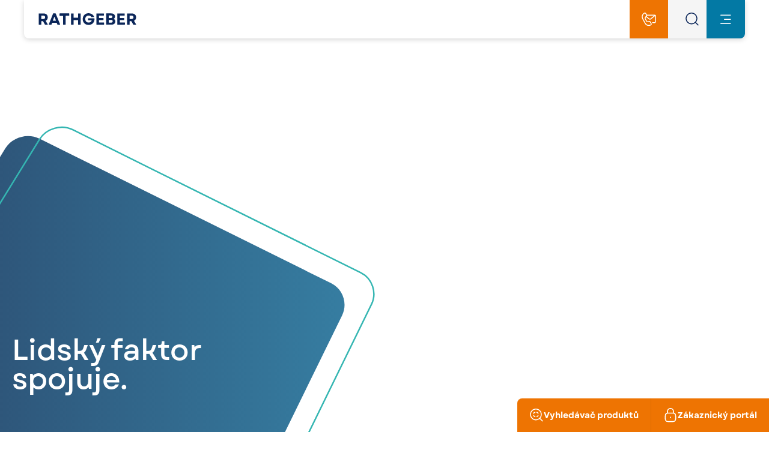

--- FILE ---
content_type: text/html; charset=utf-8
request_url: https://www.rathgeber.cz/firma/kariera
body_size: 55033
content:
<!DOCTYPE html><html class="w-screen overflow-x-hidden scrollbar-gutter-stable" lang="cs"><head><meta charSet="utf-8"/><meta name="viewport" content="width=device-width, initial-scale=1"/><link rel="stylesheet" href="/_next/static/css/007b727e6a592500.css" data-precedence="next"/><link rel="stylesheet" href="/_next/static/css/0d43b49d29b6eb04.css" data-precedence="next"/><link rel="stylesheet" href="/_next/static/css/bc8831281eb208c3.css" data-precedence="next"/><script src="/_next/static/chunks/fd9d1056-b926696577788aed.js" async=""></script><script src="/_next/static/chunks/396464d2-ae506bc151c6c7ac.js" async=""></script><script src="/_next/static/chunks/5526-3f00d7475ef554af.js" async=""></script><script src="/_next/static/chunks/main-app-961bf25ac4ef907d.js" async=""></script><script src="/_next/static/chunks/5973-070775825ee76fa3.js" async=""></script><script src="/_next/static/chunks/app/%5Blang%5D/error-f81593546f1209ce.js" async=""></script><script src="/_next/static/chunks/app/global-error-42223b4aba951188.js" async=""></script><script src="/_next/static/chunks/5680-2666c9e92230f7a5.js" async=""></script><script src="/_next/static/chunks/3063-e7b14d56555e2087.js" async=""></script><script src="/_next/static/chunks/2459-741b5e504a0a6fa6.js" async=""></script><script src="/_next/static/chunks/app/layout-45e6f610545eb3eb.js" async=""></script><script src="/_next/static/chunks/app/error-707c50ae58885ec5.js" async=""></script><script src="/_next/static/chunks/03b7e4f9-6e15e8929e97965e.js" async=""></script><script src="/_next/static/chunks/9648-2f4b95f6048350e7.js" async=""></script><script src="/_next/static/chunks/8429-cd5449c639d6d431.js" async=""></script><script src="/_next/static/chunks/5493-560738b20efccc43.js" async=""></script><script src="/_next/static/chunks/2809-cef8e83ba9738a00.js" async=""></script><script src="/_next/static/chunks/app/%5Blang%5D/page-b10ff1003f4adfbc.js" async=""></script><script src="/_next/static/chunks/5620-7e5c43969f0110d1.js" async=""></script><script src="/_next/static/chunks/app/not-found-b3bdc662fb4e1f5e.js" async=""></script><link rel="preload" href="https://www.googletagmanager.com/gtm.js?id=GTM-59CCSL2" as="script"/><title>Kariéra - Práce - Volná místa | RATHGEBER</title><meta name="description" content="Skupina RATHGEBER vám nabízí různé pracovní příležitosti a kariérní možnosti. Všechna volná místa najdete zde."/><link rel="canonical" href="https://www.rathgeber.cz/firma/kariera"/><link rel="alternate" hrefLang="de" href="https://www.rathgeber.eu/de/karriere"/><link rel="alternate" hrefLang="en" href="https://www.rathgeber.eu/en/career"/><link rel="alternate" hrefLang="x-default" href="https://www.rathgeber.eu/en/career"/><link rel="alternate" hrefLang="cs" href="https://www.rathgeber.cz/firma/kariera"/><link rel="alternate" hrefLang="pl" href="https://www.rathgeber.pl/kariera"/><link rel="alternate" hrefLang="sk" href="https://www.rathgeber.sk/spolocnost/kariera"/><meta name="next-size-adjust"/><link rel="apple-touch-icon" sizes="180x180" href="/favicons/rathgeber/apple-touch-icon.png"/><link rel="icon" type="image/png" sizes="32x32" href="/favicons/rathgeber/favicon-32x32.png"/><link rel="icon" type="image/png" sizes="16x16" href="/favicons/rathgeber/favicon-16x16.png"/><link rel="manifest" href="/favicons/rathgeber/site.webmanifest"/><meta name="msapplication-TileColor" content="#ffffff"/><meta name="theme-color" content="#0b2659"/><script src="/_next/static/chunks/polyfills-42372ed130431b0a.js" noModule=""></script></head><body class="flex flex-col h-auto min-h-screen rathgeber __className_3c6943"><header id="page-header" class="fixed w-full top-0 z-30"><div class="container relative"><!--$!--><template data-dgst="BAILOUT_TO_CLIENT_SIDE_RENDERING"></template><!--/$--><div class="bg-white shadow-[0_2px_8px_0_rgba(0,0,0,0.16)] rounded-b-lg false"><div class="h-14 sm:h-16 xl:h-20 flex justify-end items-center relative"><div class="ml-0 mr-auto h-full flex"><a class="h-full pl-2 pr-2 ty:pl-6 xl:pl-10 flex" aria-label="Rathgeber" href="/"><svg xmlns="http://www.w3.org/2000/svg" fill="none" viewBox="0 0 195 24" class="text-blue-200 h-3.5 sm:h-5 xl:h-6 w-auto max-w-full my-auto"><g fill="currentColor" clip-path="url(#logo_svg__a)"><path d="M42.421 5.28h6.295c.205 0 .41.206.41.411V22.56c0 .206.206.411.41.411h4.311a.44.44 0 0 0 .41-.411V5.623c0-.206.206-.412.411-.412h6.295c.205 0 .41-.205.41-.411V.823c0-.206-.205-.412-.41-.412H42.421c-.205 0-.41.206-.41.412V4.8c0 .274.136.48.41.48m36.058 3.84h-8.005c-.206 0-.41-.206-.41-.411V.89a.44.44 0 0 0-.411-.411h-4.31a.44.44 0 0 0-.411.411v21.67c0 .206.205.411.41.411h4.31a.44.44 0 0 0 .411-.411v-8.229c0-.205.206-.411.41-.411h8.006c.205 0 .41.206.41.411v8.229c0 .206.206.411.411.411h4.31a.44.44 0 0 0 .411-.411V.891c0-.205-.205-.411-.41-.411H79.3c-.206 0-.412.206-.412.411V8.71c0 .205-.205.411-.41.411ZM98.8 10.629v3.085c0 .206.205.412.41.412h6.295c.274 0 .479.274.411.548-.137.412-.342.823-.548 1.235a5.47 5.47 0 0 1-2.257 2.057 7.2 7.2 0 0 1-3.216.754c-1.369 0-2.532-.274-3.558-.891a6.2 6.2 0 0 1-2.327-2.469c-.547-1.029-.82-2.263-.82-3.634 0-1.372.273-2.606.82-3.635.548-1.028 1.369-1.851 2.327-2.468 1.026-.617 2.19-.892 3.49-.892 1.231 0 2.394.275 3.352.823.889.48 1.642 1.235 2.189 2.126a.38.38 0 0 0 .343.206h4.721c.273 0 .479-.275.41-.549-.479-1.371-1.163-2.537-2.121-3.566-1.095-1.165-2.395-2.057-3.968-2.742a13.5 13.5 0 0 0-4.995-.96c-2.258 0-4.31.48-6.021 1.508-1.78 1.029-3.147 2.4-4.105 4.183-1.027 1.783-1.506 3.771-1.506 6.034s.48 4.32 1.506 6.035c1.026 1.782 2.394 3.154 4.173 4.114 1.78 1.028 3.832 1.508 6.09 1.508 2.463 0 4.584-.548 6.363-1.714 1.847-1.097 3.216-2.674 4.105-4.663.89-1.92 1.3-4.045 1.163-6.445 0-.206-.205-.412-.41-.412H99.211c-.206 0-.411.137-.411.412m22.168 3.085h8.006c.205 0 .41-.205.41-.411V9.874c0-.205-.205-.411-.41-.411h-8.006c-.205 0-.41-.206-.41-.412v-3.84c0-.205.205-.411.41-.411h8.895a.44.44 0 0 0 .411-.411V.89a.44.44 0 0 0-.411-.411h-13.958c-.205 0-.41.206-.41.411v21.67c0 .206.205.411.41.411h14.3a.44.44 0 0 0 .411-.411v-3.497a.44.44 0 0 0-.411-.412h-9.237a.44.44 0 0 1-.41-.411v-4.114c0-.275.205-.412.41-.412m30.242-1.44c-.273-.205-.547-.411-.821-.548s-.273-.48-.068-.686c.479-.343.889-.823 1.232-1.303.615-.891.889-1.988.889-3.223s-.274-2.263-.889-3.223a6.17 6.17 0 0 0-2.6-2.125c-1.095-.48-2.464-.755-3.969-.755h-9.647a.44.44 0 0 0-.411.412V22.49c0 .206.206.412.411.412h10.126c1.505 0 2.805-.274 3.969-.754 1.163-.549 2.052-1.235 2.668-2.195s.958-2.057.958-3.291c0-.892-.137-1.714-.479-2.469-.274-.754-.753-1.371-1.369-1.92Zm-4.789-7.131c.547.411.753 1.097.753 1.851 0 .823-.274 1.44-.753 1.92-.547.48-1.3.686-2.258.686h-3.831a.44.44 0 0 1-.411-.411v-4.32c0-.206.205-.412.411-.412h3.831c1.026.069 1.779.274 2.258.686m.616 13.028c-.548.48-1.369.686-2.327.686h-4.31a.44.44 0 0 1-.411-.411V13.85c0-.205.206-.411.411-.411h4.31c1.027 0 1.779.206 2.327.686.547.48.821 1.165.821 1.988 0 .96-.274 1.577-.821 2.057Zm15.463-4.457h8.005a.44.44 0 0 0 .411-.411V9.874a.44.44 0 0 0-.411-.411H162.5c-.205 0-.41-.206-.41-.412v-3.84c0-.205.205-.411.41-.411h8.895c.205 0 .41-.206.41-.411V.89c0-.205-.205-.411-.41-.411h-13.958a.44.44 0 0 0-.411.411v21.67c0 .206.206.411.411.411h14.3c.205 0 .41-.205.41-.411v-3.497c0-.206-.205-.412-.41-.412H162.5a.44.44 0 0 1-.41-.411v-4.114q0-.412.41-.412m27.984 1.303c1.3-.617 2.258-1.508 2.942-2.674q1.027-1.749 1.027-4.114 0-2.367-1.027-4.115c-.684-1.165-1.642-2.057-2.942-2.674s-2.737-.96-4.447-.96h-9.169c-.205 0-.41.206-.41.411V22.56c0 .206.205.411.41.411h4.311c.205 0 .41-.205.41-.411v-6.171c0-.206.206-.412.411-.412h2.737c.137 0 .274.069.342.206l3.763 6.583a.38.38 0 0 0 .342.205h4.927c.342 0 .478-.342.342-.617l-4.242-7.2c.068-.068.136-.068.273-.137m-2.258-9.326c.685.618 1.027 1.44 1.027 2.538s-.342 1.92-1.027 2.537-1.642.891-2.873.891h-3.49c-.205 0-.41-.206-.41-.411V5.28c0-.206.205-.411.41-.411h3.49c1.231-.069 2.189.274 2.873.822M14.574 15.017c1.3-.617 2.258-1.508 2.942-2.674q1.026-1.749 1.026-4.114 0-2.367-1.026-4.115c-.684-1.165-1.642-2.057-2.942-2.674S11.837.48 10.126.48H.958c-.205 0-.41.206-.41.411V22.56c0 .206.205.411.41.411h4.31a.44.44 0 0 0 .41-.411v-6.171c0-.206.206-.412.411-.412h2.737c.137 0 .274.069.342.206l3.764 6.583a.38.38 0 0 0 .342.205H18.2c.342 0 .479-.342.342-.617l-4.242-7.2c.068-.068.205-.068.274-.137m-2.258-9.326c.684.618 1.026 1.44 1.026 2.538s-.342 1.92-1.026 2.537-1.642.891-2.874.891h-3.49c-.205 0-.41-.206-.41-.411V5.28c0-.206.205-.411.41-.411h3.49c1.232-.069 2.19.274 2.874.822M29.147.686l-8.552 21.737c-.137.274.068.548.41.548h4.585c.136 0 .342-.068.41-.274l1.3-3.36a.46.46 0 0 1 .41-.274h8.348c.137 0 .342.068.41.274l1.3 3.36a.46.46 0 0 0 .411.274h4.584c.274 0 .48-.274.41-.548L34.348.686a.46.46 0 0 0-.41-.275H29.49c-.137.069-.274.138-.343.275m3.01 7.131 2.6 6.72c.07.274-.067.549-.41.549h-5.131c-.274 0-.48-.275-.41-.549l2.53-6.72c.206-.343.685-.343.822 0Z"></path></g><defs><clipPath id="logo_svg__a"><path fill="#fff" d="M0 0h195v24H0z"></path></clipPath></defs></svg></a></div><div class="hidden xl:block mr-4"><nav><ul class="flex"><li><a class="group h-20 flex text-sm font-bold mr-5 hover:text-blue-100 focus:text-blue-100 transition text-blue-200" title="Produkty" href="https://www.rathgeber.cz/produkty"><div class="my-auto h-6">Produkty<svg xmlns="http://www.w3.org/2000/svg" fill="none" viewBox="0 0 24 24" class="w-6 ml-0.5 -mt-0.5 h-6 inline group-hover:text-blue-100 transition text-blue-200"><path fill="currentColor" d="M17.396 8.805a.75.75 0 1 1 1.208.89l-.198.265a57 57 0 0 1-2.247 2.782q-.458.529-.89.987C13.882 15.202 12.862 16 12 16s-1.882-.798-3.269-2.27a33 33 0 0 1-.89-.988 52 52 0 0 1-2.445-3.047.75.75 0 1 1 1.208-.89l.187.25a54 54 0 0 0 2.182 2.703q.44.508.85.943C10.88 13.82 11.746 14.5 12 14.5s1.122-.678 2.177-1.8q.41-.434.85-.942a51 51 0 0 0 2.182-2.702z"></path></svg></div></a><!--$!--><template data-dgst="BAILOUT_TO_CLIENT_SIDE_RENDERING"></template><!--/$--></li><li><a class="group h-20 flex text-sm font-bold mr-5 hover:text-blue-100 focus:text-blue-100 transition text-blue-200" title="Inspirace" href="https://www.rathgeber.cz/inspirace"><div class="my-auto h-6">Inspirace<svg xmlns="http://www.w3.org/2000/svg" fill="none" viewBox="0 0 24 24" class="w-6 ml-0.5 -mt-0.5 h-6 inline group-hover:text-blue-100 transition text-blue-200"><path fill="currentColor" d="M17.396 8.805a.75.75 0 1 1 1.208.89l-.198.265a57 57 0 0 1-2.247 2.782q-.458.529-.89.987C13.882 15.202 12.862 16 12 16s-1.882-.798-3.269-2.27a33 33 0 0 1-.89-.988 52 52 0 0 1-2.445-3.047.75.75 0 1 1 1.208-.89l.187.25a54 54 0 0 0 2.182 2.703q.44.508.85.943C10.88 13.82 11.746 14.5 12 14.5s1.122-.678 2.177-1.8q.41-.434.85-.942a51 51 0 0 0 2.182-2.702z"></path></svg></div></a><div class="relative"><ul class="absolute bg-white shadow-md p-4 z-10 min-w-80 
            invisible opacity-0 
            top-full -left-4"><li class="group relative"><a class="group relative inline-block w-full text-sm font-bold py-3.5 pl-4 pr-20 hover:text-blue-100 focus:text-blue-100 transition text-blue-200" title="Inspirativní projekty" href="https://www.rathgeber.cz/inspirace/inspirativni-projekty"><div class="w-full">Inspirativní projekty</div></a></li><li class="group relative"><a class="group relative inline-block w-full text-sm font-bold py-3.5 pl-4 pr-20 hover:text-blue-100 focus:text-blue-100 transition text-blue-200" title="Vzorková řada BULLOON " href="https://www.rathgeber.cz/inspirace/vzorkova-rada-bulloon"><div class="w-full">Vzorková řada BULLOON </div></a></li><li class="group relative"><a class="group relative inline-block w-full text-sm font-bold py-3.5 pl-4 pr-20 hover:text-blue-100 focus:text-blue-100 transition text-blue-200" title="Workbook" href="https://www.rathgeber.cz/inspirace/new-workbook"><div class="w-full">Workbook</div></a></li></ul></div></li><li><a class="group h-20 flex text-sm font-bold mr-5 hover:text-blue-100 focus:text-blue-100 transition text-blue-200" title="Firma" href="https://www.rathgeber.cz/firma"><div class="my-auto h-6">Firma<svg xmlns="http://www.w3.org/2000/svg" fill="none" viewBox="0 0 24 24" class="w-6 ml-0.5 -mt-0.5 h-6 inline group-hover:text-blue-100 transition text-blue-100"><path fill="currentColor" d="M17.396 8.805a.75.75 0 1 1 1.208.89l-.198.265a57 57 0 0 1-2.247 2.782q-.458.529-.89.987C13.882 15.202 12.862 16 12 16s-1.882-.798-3.269-2.27a33 33 0 0 1-.89-.988 52 52 0 0 1-2.445-3.047.75.75 0 1 1 1.208-.89l.187.25a54 54 0 0 0 2.182 2.703q.44.508.85.943C10.88 13.82 11.746 14.5 12 14.5s1.122-.678 2.177-1.8q.41-.434.85-.942a51 51 0 0 0 2.182-2.702z"></path></svg></div></a><div class="relative"><ul class="absolute bg-white shadow-md p-4 z-10 min-w-80 
            invisible opacity-0 
            top-full -left-4"><li class="group relative"><a class="group relative inline-block w-full text-sm font-bold py-3.5 pl-4 pr-20 hover:text-blue-100 focus:text-blue-100 transition text-blue-200" title="O nás" href="https://www.rathgeber.cz/firma/o-nas"><div class="w-full">O nás</div></a></li><li class="group relative"><a class="group relative inline-block w-full text-sm font-bold py-3.5 pl-4 pr-20 hover:text-blue-100 focus:text-blue-100 transition text-blue-200" title="Kariéra" href="https://www.rathgeber.cz/firma/kariera"><div class="w-full">Kariéra</div><svg xmlns="http://www.w3.org/2000/svg" fill="none" viewBox="0 0 24 24" class="w-6 block absolute right-4 top-3 text-blue-100"><path fill="currentColor" d="M8.896 5.555a.75.75 0 0 1 1.049-.159l.265.199a56 56 0 0 1 2.782 2.246q.529.459.987.89c1.473 1.387 2.271 2.407 2.271 3.269s-.798 1.882-2.27 3.269q-.46.432-.988.89a52 52 0 0 1-3.047 2.445.75.75 0 1 1-.89-1.208l.25-.187q.306-.23.671-.515a51 51 0 0 0 2.032-1.667q.508-.44.943-.85c1.12-1.055 1.799-1.923 1.799-2.177s-.678-1.122-1.8-2.177q-.434-.41-.942-.85a51 51 0 0 0-2.953-2.37.75.75 0 0 1-.159-1.048"></path></svg></a><ul class="absolute bg-white shadow-md p-4 z-10 min-w-80 
            invisible opacity-0 
            -top-4 left-full"><li class="group relative"><a class="group relative inline-block w-full text-sm font-bold py-3.5 pl-4 pr-20 hover:text-blue-100 focus:text-blue-100 transition text-blue-200" title="Pracujte pro nás " href="https://www.rathgeber.cz/firma/kariera/work-at-rathgeber"><div class="w-full">Pracujte pro nás </div></a></li><li class="group relative"><a class="group relative inline-block w-full text-sm font-bold py-3.5 pl-4 pr-20 hover:text-blue-100 focus:text-blue-100 transition text-blue-200" title="Volná pracovní místa " href="https://www.rathgeber.cz/firma/kariera/nabidky-prace"><div class="w-full">Volná pracovní místa </div></a></li></ul></li><li class="group relative"><a class="group relative inline-block w-full text-sm font-bold py-3.5 pl-4 pr-20 hover:text-blue-100 focus:text-blue-100 transition text-blue-200" title="Kontaktní osoby " href="https://www.rathgeber.cz/firma/kontaktni-osoby"><div class="w-full">Kontaktní osoby </div></a></li><li class="group relative"><a class="group relative inline-block w-full text-sm font-bold py-3.5 pl-4 pr-20 hover:text-blue-100 focus:text-blue-100 transition text-blue-200" title="Naše pobočky" href="https://www.rathgeber.cz/firma/nase-pobocky"><div class="w-full">Naše pobočky</div></a></li><li class="group relative"><a class="group relative inline-block w-full text-sm font-bold py-3.5 pl-4 pr-20 hover:text-blue-100 focus:text-blue-100 transition text-blue-200" title="Praktické informace " href="https://www.rathgeber.cz/firma/prakticke-informace"><div class="w-full">Praktické informace </div><svg xmlns="http://www.w3.org/2000/svg" fill="none" viewBox="0 0 24 24" class="w-6 block absolute right-4 top-3 text-blue-100"><path fill="currentColor" d="M8.896 5.555a.75.75 0 0 1 1.049-.159l.265.199a56 56 0 0 1 2.782 2.246q.529.459.987.89c1.473 1.387 2.271 2.407 2.271 3.269s-.798 1.882-2.27 3.269q-.46.432-.988.89a52 52 0 0 1-3.047 2.445.75.75 0 1 1-.89-1.208l.25-.187q.306-.23.671-.515a51 51 0 0 0 2.032-1.667q.508-.44.943-.85c1.12-1.055 1.799-1.923 1.799-2.177s-.678-1.122-1.8-2.177q-.434-.41-.942-.85a51 51 0 0 0-2.953-2.37.75.75 0 0 1-.159-1.048"></path></svg></a><ul class="absolute bg-white shadow-md p-4 z-10 min-w-80 
            invisible opacity-0 
            -top-4 left-full"><li class="group relative"><a class="group relative inline-block w-full text-sm font-bold py-3.5 pl-4 pr-20 hover:text-blue-100 focus:text-blue-100 transition text-blue-200" title="Zákaznický portál" href="https://www.rathgeber.cz/firma/prakticke-informace/zakaznicky-portal"><div class="w-full">Zákaznický portál</div></a></li><li class="group relative"><a class="group relative inline-block w-full text-sm font-bold py-3.5 pl-4 pr-20 hover:text-blue-100 focus:text-blue-100 transition text-blue-200" title="Přehled technologií " href="https://www.rathgeber.cz/firma/prakticke-informace/prehled-technologii"><div class="w-full">Přehled technologií </div></a></li><li class="group relative"><a class="group relative inline-block w-full text-sm font-bold py-3.5 pl-4 pr-20 hover:text-blue-100 focus:text-blue-100 transition text-blue-200" title="Soubory ke stažení " href="https://www.rathgeber.cz/firma/prakticke-informace/soubory-ke-stazeni"><div class="w-full">Soubory ke stažení </div></a></li><li class="group relative"><a class="group relative inline-block w-full text-sm font-bold py-3.5 pl-4 pr-20 hover:text-blue-100 focus:text-blue-100 transition text-blue-200" title="Často kladené otázky " href="https://www.rathgeber.cz/firma/prakticke-informace/casto-kladene-otazky"><div class="w-full">Často kladené otázky </div></a></li></ul></li><li class="group relative"><a class="group relative inline-block w-full text-sm font-bold py-3.5 pl-4 pr-20 hover:text-blue-100 focus:text-blue-100 transition text-blue-200" title="Certifikáty a členství" href="https://www.rathgeber.cz/firma/certifikaty-a-clenstvi"><div class="w-full">Certifikáty a členství</div></a></li><li class="group relative"><a class="group relative inline-block w-full text-sm font-bold py-3.5 pl-4 pr-20 hover:text-blue-100 focus:text-blue-100 transition text-blue-200" title="Obchodní podmínky" href="https://www.rathgeber.cz/firma/obchodni-podminky"><div class="w-full">Obchodní podmínky</div></a></li></ul></div></li><li><a class="group h-20 flex text-sm font-bold mr-5 hover:text-blue-100 focus:text-blue-100 transition text-blue-200" title="Novinky" href="https://www.rathgeber.cz/novinky"><div class="my-auto h-6">Novinky</div></a></li><li><a class="group h-20 flex text-sm font-bold mr-5 hover:text-blue-100 focus:text-blue-100 transition text-blue-200" title="Udržitelnost" href="https://www.rathgeber.cz/udrzitelnost"><div class="my-auto h-6">Udržitelnost<svg xmlns="http://www.w3.org/2000/svg" fill="none" viewBox="0 0 24 24" class="w-6 ml-0.5 -mt-0.5 h-6 inline group-hover:text-blue-100 transition text-blue-200"><path fill="currentColor" d="M17.396 8.805a.75.75 0 1 1 1.208.89l-.198.265a57 57 0 0 1-2.247 2.782q-.458.529-.89.987C13.882 15.202 12.862 16 12 16s-1.882-.798-3.269-2.27a33 33 0 0 1-.89-.988 52 52 0 0 1-2.445-3.047.75.75 0 1 1 1.208-.89l.187.25a54 54 0 0 0 2.182 2.703q.44.508.85.943C10.88 13.82 11.746 14.5 12 14.5s1.122-.678 2.177-1.8q.41-.434.85-.942a51 51 0 0 0 2.182-2.702z"></path></svg></div></a><div class="relative"><ul class="absolute bg-white shadow-md p-4 z-10 min-w-80 
            invisible opacity-0 
            top-full -left-4"><li class="group relative"><a class="group relative inline-block w-full text-sm font-bold py-3.5 pl-4 pr-20 hover:text-blue-100 focus:text-blue-100 transition text-blue-200" title="Naše společenství " href="https://www.rathgeber.cz/udrzitelnost/nase-spolecenstvi"><div class="w-full">Naše společenství </div></a></li><li class="group relative"><a class="group relative inline-block w-full text-sm font-bold py-3.5 pl-4 pr-20 hover:text-blue-100 focus:text-blue-100 transition text-blue-200" title="Ochrana životního prostředí a klimatu" href="https://www.rathgeber.cz/udrzitelnost/ochrana-zivotniho-prostredi-a-klimatu"><div class="w-full">Ochrana životního prostředí a klimatu</div></a></li><li class="group relative"><a class="group relative inline-block w-full text-sm font-bold py-3.5 pl-4 pr-20 hover:text-blue-100 focus:text-blue-100 transition text-blue-200" title="Angažovanost v našem okolí " href="https://www.rathgeber.cz/udrzitelnost/angazovanost-v-nasem-okoli"><div class="w-full">Angažovanost v našem okolí </div></a></li><li class="group relative"><a class="group relative inline-block w-full text-sm font-bold py-3.5 pl-4 pr-20 hover:text-blue-100 focus:text-blue-100 transition text-blue-200" title="Informovanost o materiálech a produktech " href="https://www.rathgeber.cz/udrzitelnost/informovanost-o-materialech-a-produktech"><div class="w-full">Informovanost o materiálech a produktech </div></a></li></ul></div></li><li><div class="group h-20 flex text-sm font-bold mr-0 hover:text-blue-100 focus:text-blue-100 transition text-blue-200"><div class="my-auto h-6">CS<svg xmlns="http://www.w3.org/2000/svg" fill="none" viewBox="0 0 24 24" class="w-6 ml-0.5 -mt-0.5 h-6 inline group-hover:text-blue-100 transition text-blue-200"><path fill="currentColor" d="M17.396 8.805a.75.75 0 1 1 1.208.89l-.198.265a57 57 0 0 1-2.247 2.782q-.458.529-.89.987C13.882 15.202 12.862 16 12 16s-1.882-.798-3.269-2.27a33 33 0 0 1-.89-.988 52 52 0 0 1-2.445-3.047.75.75 0 1 1 1.208-.89l.187.25a54 54 0 0 0 2.182 2.703q.44.508.85.943C10.88 13.82 11.746 14.5 12 14.5s1.122-.678 2.177-1.8q.41-.434.85-.942a51 51 0 0 0 2.182-2.702z"></path></svg></div></div></li></ul></nav></div><div class="flex h-full"><a class="bg-secondary-100 hover:bg-secondary-200 h-full w-14 sm:w-16 xl:w-20 flex text-secondary-text transition" aria-label="Contact" href="https://www.rathgeber.cz/kontakt"><svg xmlns="http://www.w3.org/2000/svg" fill="none" viewBox="0 0 24 24" class="w-6 h-auto mx-auto my-auto"><g fill="currentColor" clip-path="url(#phone-mail_svg__a)"><path d="M21.63 18.47h-3.52c-.41 0-.75-.34-.75-.75s.34-.75.75-.75h3.52c.37 0 .67-.3.67-.67V6.63c0-.37-.3-.67-.67-.67H8.36c-.41 0-.75-.34-.75-.75s.34-.75.75-.75h13.27c1.2 0 2.17.97 2.17 2.17v9.67c0 1.2-.97 2.17-2.17 2.17"></path><path d="M13.88 12.73c-.59 0-1.18-.19-1.67-.57L7.07 8.22a.749.749 0 1 1 .91-1.19l5.14 3.94c.46.35 1.09.34 1.54-.01L22 5.1c.32-.26.79-.21 1.05.12.26.32.21.8-.12 1.05l-7.34 5.86c-.5.4-1.11.6-1.71.6"></path><path d="M11.96 23.15a7.65 7.65 0 0 1-6.75-4.03l-4.1-7.63a7.64 7.64 0 0 1-.58-5.83 7.6 7.6 0 0 1 3.71-4.53c.56-.3 1.2-.36 1.8-.18.61.18 1.1.59 1.4 1.15l1.39 2.59a2.71 2.71 0 0 1-1.11 3.68c-.5.27-.87.72-1.03 1.26s-.11 1.12.16 1.62l1.73 3.22a2.137 2.137 0 0 0 2.88.87 2.72 2.72 0 0 1 3.68 1.11l1.39 2.59c.3.56.36 1.2.18 1.8s-.59 1.1-1.15 1.4c-1.15.62-2.38.91-3.6.91M5.35 2.35a1 1 0 0 0-.41.1 6.1 6.1 0 0 0-2.98 3.64c-.47 1.57-.31 3.24.47 4.68l4.1 7.63c1.6 2.99 5.34 4.11 8.33 2.51.2-.11.35-.29.42-.51s.04-.46-.07-.66l-1.39-2.59c-.32-.59-1.06-.82-1.65-.5-1.76.94-3.96.28-4.91-1.48l-1.73-3.22c-.46-.85-.56-1.83-.28-2.76s.9-1.69 1.76-2.15c.29-.15.5-.41.59-.72s.06-.64-.09-.93L6.12 2.8a.89.89 0 0 0-.76-.46z"></path></g><defs><clipPath id="phone-mail_svg__a"><path fill="#fff" d="M0 0h24v24H0z"></path></clipPath></defs></svg></a><div class="w-14 sm:w-16 xl:w-20"><button type="button" aria-label="Open search overlay" class="bg-grey-125 h-full w-14 sm:w-16 lg:w-20 flex text-blue-100 lg:text-blue-200 hover:text-blue-100 transition lg:rounded-br-lg"><svg xmlns="http://www.w3.org/2000/svg" fill="none" viewBox="0 0 24 24" class="w-6 h-auto mx-auto my-auto" aria-hidden="true" focusable="false"><path fill="currentColor" d="M16.97 16.72a.75.75 0 0 1 1.06 0l4.5 4.5a.75.75 0 0 1-1.06 1.06l-4.5-4.5a.75.75 0 0 1 0-1.06"></path><path fill="currentColor" d="M11 1c5.385 0 9.75 4.365 9.75 9.75S16.385 20.5 11 20.5s-9.75-4.365-9.75-9.75S5.615 1 11 1m0 1.5A8.25 8.25 0 1 0 11 19a8.25 8.25 0 0 0 0-16.5"></path></svg></button></div></div><div class="block xl:hidden h-full"><button type="button" aria-label="Mobile navigation trigger" class="h-full w-14 sm:w-16 relative z-40 bg-primary rounded-br-lg flex items-center justify-center"><svg xmlns="http://www.w3.org/2000/svg" fill="none" viewBox="0 0 24 24" class="w-6 h-6 burger-button"><path fill="currentColor" d="M19.8 11.503a.75.75 0 1 1 0 1.5h-10a.75.75 0 0 1 0-1.5zM19.8 4.503a.75.75 0 1 1 0 1.5h-16a.75.75 0 0 1 0-1.5zM19.8 18.503a.75.75 0 1 1 0 1.5h-16a.75.75 0 0 1 0-1.5z"></path></svg></button></div></div></div></div></header><!--$!--><template data-dgst="BAILOUT_TO_CLIENT_SIDE_RENDERING"></template><!--/$--><div class="h-screen relative overflow-hidden"><div class="fixed h-full w-screen top-0 left-0 -z-10"><!--$!--><template data-dgst="BAILOUT_TO_CLIENT_SIDE_RENDERING"></template><!--/$--></div><div class="w-[525px] sm:w-[570px] lg:w-[624px] xl:w-1/2 max-w-[1000px] h-auto absolute bottom-0 false"><svg xmlns="http://www.w3.org/2000/svg" fill="none" viewBox="0 0 641 552" class="w-[92%] h-auto absolute bottom-0"><path fill="url(#shape-hero_svg__a)" fill-opacity="0.88" d="M73.274 5.665C51.189-5.29 22.876 2.832 9.914 23.795l-397.017 643.552c-12.961 20.963-6.481 48.473 14.471 61.504l588.039 365.429c20.889 13.03 46.623 5.61 57.445-16.55l363.042-742.829c10.822-22.159 1.698-48.977-20.323-59.93z"></path><defs><linearGradient id="shape-hero_svg__a" x1="640.405" x2="-394.039" y1="556.899" y2="550.441" gradientUnits="userSpaceOnUse"><stop stop-color="#1A6B94"></stop><stop offset="1" stop-color="#0C244D"></stop></linearGradient></defs></svg><svg xmlns="http://www.w3.org/2000/svg" fill="none" viewBox="0 0 611 499" class="w-full h-auto relative"><path stroke="#35B6B2" stroke-width="2.5" d="M119.032 6.338C99.942-3.13 75.468 3.89 64.264 22.01L-278.921 578.3c-11.204 18.121-5.602 41.9 12.509 53.164l508.305 315.883c18.057 11.264 40.301 4.843 49.656-14.311l313.815-642.105c9.355-19.154 1.469-42.335-17.567-51.804z" vector-effect="non-scaling-stroke"></path></svg><div class="absolute left-0 bottom-0 pl-5 xl:pl-10 xxl:pl-20 pb-5 xl:pb-10 xxl:pb-20 w-[60%] lg:w-[70%] xl:w-[80%] mb-14 sm:mb-7"><div class="text-white text-3xl sm:text-4xl lg:text-5xl xl:text-6xl xxl:text-7xl font-semibold mb-2 sm:mb-4">Lidský faktor spojuje.</div></div></div></div><main class="flex flex-grow flex-col bg-white"><div class=""><div class="w-full pb-12 pt-26 toolbox-element toolbox-page-header sm:pt-16 lg:pb-24 lg:pt-20  bg-grey"><div class="container !mb-0"><div class="hidden sm:block"><nav class="flex h-12 w-full items-center gap-1"><span class="text-xs"><a class="underline text-blue" href="/firma">Firma</a><span class="ml-1 text-grey-300">/</span></span><span class="text-xs text-grey-300 truncate">Kariéra</span></nav></div><div class="flex flex-col gap-4 sm:mt-6 lg:mt-12 lg:flex-row lg:gap-0"><h1 class="mb-0 shrink-0 h2 lg:w-5/12 lg:pr-24 text-blue-200 page-header-title">Kariéra</h1><div class="shrink-0 lg:w-1/2 lg:mt-4"><div class="w-full wysiwyg page-header-description"><p class="Paragraph SCXW267406170 BCX8">Staňte se součástí našeho týmu a budujte u nás svoji kariéru!</p>
<p class="Paragraph SCXW267406170 BCX8">Vítejte na stránce věnované kariéře ve společnosti RATHGEBER, kde se mj. dozvíte, proč nám na našich zaměstnancích a životním prostředí tak záleží. Věříme v otevřenou a transparentní firemní kulturu, ve které má každý zaměstnanec své místo a může se rozvíjet. Jako společnost orientovaná na budoucnost přikládáme velký význam udržitelnosti a ochraně klimatu, což se odráží ve všech aspektech naší práce.</p></div></div></div></div></div><div class="bg-transparent"><div class="container mx-auto  "><div class="w-full mx-auto "><div class="toolbox-element toolbox-wysiwyg"><div class=" wysiwyg"><p>Pokud chcete pracovat ve společnosti, která spojuje inovace, ohleduplnost k životnímu prostředí a snahu o lepší budoucnost, pak jste na správném místě. Prohlédněte si naši nabídku volných pracovních míst a inspirujte se příležitostmi, které nabízíme. Staňte se součástí našeho týmu a utvářejte s námi budoucnost.</p></div></div></div></div></div><div class="bg-transparent"><div class="container mx-auto  "><div class="w-full mx-auto "><div class="toolbox-element toolbox-columns w-full "><div class="h-full flex flex-wrap gap-6 sm:gap-0 sm:gap-y-6 -mx-3"><div class="w-full sm:w-4/12  px-3 lg:px-3"><div class="toolbox-column"><a title="" class="relative flex h-full w-full group toolbox-element toolbox-teaser-element no-space-bottom u-border-gradient-portrait" href="/firma/kariera/work-at-rathgeber"><div class="absolute inset-0 z-0 origin-left scale-x-0 rounded-lg bg-gradient-to-r to-transparent opacity-0 transition-all from-grey-150 group-hover:scale-x-100 group-hover:opacity-100"></div><div class="relative z-10 flex w-full flex-col p-6 group"><div class="relative w-full"><picture><source srcSet="https://static.rathgeber.eu/rathgeber/karriere/652/image-thumb__652__contentImage/rath-de-karriere-arbeiten-bei-rathgeber-gruppenfoto-1920x1080.1a90e6c2.webp 1x, https://static.rathgeber.eu/rathgeber/karriere/652/image-thumb__652__contentImage/rath-de-karriere-arbeiten-bei-rathgeber-gruppenfoto-1920x1080@2x.1a90e6c2.webp 2x" width="800" height="450"/><img loading="lazy" src="https://static.rathgeber.eu/rathgeber/karriere/652/image-thumb__652__contentImage/rath-de-karriere-arbeiten-bei-rathgeber-gruppenfoto-1920x1080.1a90e6c2.webp" alt="Práce ve společnosti RATHGEBER" width="800" height="450" class="aspect-video w-full rounded object-contain object-center "/></picture></div><div class="mt-3 mb-0 h5 text-blue-200">Práce ve společnosti RATHGEBER</div><div class="mt-auto grow flex"><span class="mt-5 self-end btn btn-tertiary group-hover:bg-grey-175 group-hover:border-grey-175">Více informací</span></div></div></a></div></div><div class="w-full sm:w-4/12  px-3 lg:px-3"><div class="toolbox-column"><a title="" class="relative flex h-full w-full group toolbox-element toolbox-teaser-element no-space-bottom u-border-gradient-portrait" href="/firma/kariera/nabidky-prace"><div class="absolute inset-0 z-0 origin-left scale-x-0 rounded-lg bg-gradient-to-r to-transparent opacity-0 transition-all from-grey-150 group-hover:scale-x-100 group-hover:opacity-100"></div><div class="relative z-10 flex w-full flex-col p-6 group"><div class="relative w-full"><picture><source srcSet="https://static.rathgeber.eu/rathgeber/karriere/658/image-thumb__658__contentImage/rath-de-karriere-stellenanzeigen-header-1920x1080.b97f0682.webp 1x, https://static.rathgeber.eu/rathgeber/karriere/658/image-thumb__658__contentImage/rath-de-karriere-stellenanzeigen-header-1920x1080@2x.b97f0682.webp 2x" width="800" height="450"/><img loading="lazy" src="https://static.rathgeber.eu/rathgeber/karriere/658/image-thumb__658__contentImage/rath-de-karriere-stellenanzeigen-header-1920x1080.b97f0682.webp" alt="Aktuální inzeráty ve společnosti RATHGEBER" width="800" height="450" class="aspect-video w-full rounded object-contain object-center "/></picture></div><div class="mt-3 mb-0 h5 text-blue-200">Volná místa</div><div class="mt-auto grow flex"><span class="mt-5 self-end btn btn-tertiary group-hover:bg-grey-175 group-hover:border-grey-175">Více informací</span></div></div></a></div></div></div></div></div></div><div class="w-full h-14 false"></div></div></div></main><div id="cta-eyecatcher" class="z-10 sticky inset-x-0 bottom-0 flex flex-row -mt-14 w-full sm:w-auto sm:self-end h-min-14 false"><a target="" title="" class="h-auto w-full shrink items-center gap-2 border-l border-l-secondary-200 px-5 py-4 transition-colors ease-out bg-secondary-100 u-center first:border-l-0 hover:bg-secondary-200 sm:first:rounded-tl-lg" href="/produkty"><svg xmlns="http://www.w3.org/2000/svg" fill="none" viewBox="0 0 24 24" class="h-6 w-6 shrink-0 object-contain object-center text-secondary-text"><path fill="currentColor" fill-rule="evenodd" d="M11 1c5.385 0 9.75 4.365 9.75 9.75a9.7 9.7 0 0 1-2.346 6.344l4.126 4.126a.75.75 0 0 1-1.06 1.06l-4.126-4.126A9.7 9.7 0 0 1 11 20.5c-5.385 0-9.75-4.365-9.75-9.75S5.615 1 11 1m0 1.5A8.25 8.25 0 1 0 11 19a8.25 8.25 0 0 0 0-16.5m4.24 9.928a.75.75 0 0 0-1.495-.113c-.04.526-.121.768-.267.913-.154.154-.42.237-1.016.274a.75.75 0 0 0 .091 1.497c.928-.056 1.516-.24 1.986-.71.448-.448.637-1.011.701-1.861m-6.984-.113a.75.75 0 1 0-1.496.113c.064.85.253 1.413.701 1.861.47.47 1.058.654 1.986.71a.75.75 0 0 0 .09-1.498c-.595-.036-.861-.119-1.015-.273-.145-.145-.227-.387-.266-.913m1.985-5.11a.75.75 0 0 0-.794-.703c-.928.056-1.516.24-1.986.71-.47.469-.653 1.057-.71 1.985a.75.75 0 1 0 1.498.09c.036-.595.119-.861.273-1.015s.42-.237 1.016-.273a.75.75 0 0 0 .703-.794m4.298.006c-.47-.47-1.058-.653-1.986-.71A.75.75 0 1 0 12.463 8c.596.036.861.119 1.015.273s.237.42.273 1.016a.75.75 0 1 0 1.498-.09c-.056-.928-.24-1.517-.71-1.987" clip-rule="evenodd"></path></svg><span class="text-sm font-bold flex-wrap text-secondary-text break-words sm:truncate sm:overflow-visible w-auto">Vyhledávač produktů</span></a><a target="_blank" title="" class="h-auto w-full shrink items-center gap-2 border-l border-l-secondary-200 px-5 py-4 transition-colors ease-out bg-secondary-100 u-center first:border-l-0 hover:bg-secondary-200 sm:first:rounded-tl-lg" href="https://portalzakaznika.rathgeber.cz/"><svg xmlns="http://www.w3.org/2000/svg" fill="none" viewBox="0 0 18 22" class="h-6 w-6 shrink-0 object-contain object-center text-secondary-text"><path fill="currentColor" fill-rule="evenodd" d="M9 0c2.9 0 5.25 2.35 5.25 5.25v1.96a4.29 4.29 0 0 1 3.226 3.595c.184 1.37.274 2.404.274 3.445 0 1.042-.09 2.076-.274 3.445-.275 2.036-1.962 3.611-4.001 3.705-1.459.067-2.91.1-4.475.1s-3.016-.033-4.475-.1c-2.039-.093-3.726-1.669-4-3.705C.34 16.325.25 15.29.25 14.25s.09-2.075.275-3.445A4.29 4.29 0 0 1 3.75 7.21V5.25C3.75 2.35 6.1 0 9 0m3.75 5.25v1.82A97 97 0 0 0 9 7c-1.306 0-2.532.023-3.75.07V5.25a3.75 3.75 0 0 1 7.5 0M9 8.5c-1.542 0-2.97.032-4.406.098-1.309.06-2.405 1.084-2.583 2.407-.176 1.31-.261 2.283-.261 3.245s.085 1.936.261 3.245c.178 1.323 1.274 2.347 2.583 2.407C6.03 19.968 7.458 20 9 20s2.97-.032 4.406-.098c1.309-.06 2.405-1.084 2.583-2.407.176-1.309.261-2.283.261-3.245s-.085-1.936-.261-3.245c-.178-1.323-1.274-2.346-2.583-2.407A95 95 0 0 0 9 8.5m1.005 5.75a1 1 0 0 0-1-1h-.009a1 1 0 1 0 .01 2 1 1 0 0 0 1-1" clip-rule="evenodd"></path></svg><span class="text-sm font-bold flex-wrap text-secondary-text break-words sm:truncate sm:overflow-visible w-auto">Zákaznický portál</span></a></div><footer class="bg-blue-200 text-white antialiased overflow-hidden relative z-10"><div class="container relative pb-12 md:pb-20 lg:pb-0"><svg xmlns="http://www.w3.org/2000/svg" fill="none" viewBox="0 0 195 24" class="container left-0 right-0 text-black opacity-[.16] absolute bottom-0 h-auto translate-y-[15%]"><g fill="currentColor" clip-path="url(#logo_svg__a)"><path d="M42.421 5.28h6.295c.205 0 .41.206.41.411V22.56c0 .206.206.411.41.411h4.311a.44.44 0 0 0 .41-.411V5.623c0-.206.206-.412.411-.412h6.295c.205 0 .41-.205.41-.411V.823c0-.206-.205-.412-.41-.412H42.421c-.205 0-.41.206-.41.412V4.8c0 .274.136.48.41.48m36.058 3.84h-8.005c-.206 0-.41-.206-.41-.411V.89a.44.44 0 0 0-.411-.411h-4.31a.44.44 0 0 0-.411.411v21.67c0 .206.205.411.41.411h4.31a.44.44 0 0 0 .411-.411v-8.229c0-.205.206-.411.41-.411h8.006c.205 0 .41.206.41.411v8.229c0 .206.206.411.411.411h4.31a.44.44 0 0 0 .411-.411V.891c0-.205-.205-.411-.41-.411H79.3c-.206 0-.412.206-.412.411V8.71c0 .205-.205.411-.41.411ZM98.8 10.629v3.085c0 .206.205.412.41.412h6.295c.274 0 .479.274.411.548-.137.412-.342.823-.548 1.235a5.47 5.47 0 0 1-2.257 2.057 7.2 7.2 0 0 1-3.216.754c-1.369 0-2.532-.274-3.558-.891a6.2 6.2 0 0 1-2.327-2.469c-.547-1.029-.82-2.263-.82-3.634 0-1.372.273-2.606.82-3.635.548-1.028 1.369-1.851 2.327-2.468 1.026-.617 2.19-.892 3.49-.892 1.231 0 2.394.275 3.352.823.889.48 1.642 1.235 2.189 2.126a.38.38 0 0 0 .343.206h4.721c.273 0 .479-.275.41-.549-.479-1.371-1.163-2.537-2.121-3.566-1.095-1.165-2.395-2.057-3.968-2.742a13.5 13.5 0 0 0-4.995-.96c-2.258 0-4.31.48-6.021 1.508-1.78 1.029-3.147 2.4-4.105 4.183-1.027 1.783-1.506 3.771-1.506 6.034s.48 4.32 1.506 6.035c1.026 1.782 2.394 3.154 4.173 4.114 1.78 1.028 3.832 1.508 6.09 1.508 2.463 0 4.584-.548 6.363-1.714 1.847-1.097 3.216-2.674 4.105-4.663.89-1.92 1.3-4.045 1.163-6.445 0-.206-.205-.412-.41-.412H99.211c-.206 0-.411.137-.411.412m22.168 3.085h8.006c.205 0 .41-.205.41-.411V9.874c0-.205-.205-.411-.41-.411h-8.006c-.205 0-.41-.206-.41-.412v-3.84c0-.205.205-.411.41-.411h8.895a.44.44 0 0 0 .411-.411V.89a.44.44 0 0 0-.411-.411h-13.958c-.205 0-.41.206-.41.411v21.67c0 .206.205.411.41.411h14.3a.44.44 0 0 0 .411-.411v-3.497a.44.44 0 0 0-.411-.412h-9.237a.44.44 0 0 1-.41-.411v-4.114c0-.275.205-.412.41-.412m30.242-1.44c-.273-.205-.547-.411-.821-.548s-.273-.48-.068-.686c.479-.343.889-.823 1.232-1.303.615-.891.889-1.988.889-3.223s-.274-2.263-.889-3.223a6.17 6.17 0 0 0-2.6-2.125c-1.095-.48-2.464-.755-3.969-.755h-9.647a.44.44 0 0 0-.411.412V22.49c0 .206.206.412.411.412h10.126c1.505 0 2.805-.274 3.969-.754 1.163-.549 2.052-1.235 2.668-2.195s.958-2.057.958-3.291c0-.892-.137-1.714-.479-2.469-.274-.754-.753-1.371-1.369-1.92Zm-4.789-7.131c.547.411.753 1.097.753 1.851 0 .823-.274 1.44-.753 1.92-.547.48-1.3.686-2.258.686h-3.831a.44.44 0 0 1-.411-.411v-4.32c0-.206.205-.412.411-.412h3.831c1.026.069 1.779.274 2.258.686m.616 13.028c-.548.48-1.369.686-2.327.686h-4.31a.44.44 0 0 1-.411-.411V13.85c0-.205.206-.411.411-.411h4.31c1.027 0 1.779.206 2.327.686.547.48.821 1.165.821 1.988 0 .96-.274 1.577-.821 2.057Zm15.463-4.457h8.005a.44.44 0 0 0 .411-.411V9.874a.44.44 0 0 0-.411-.411H162.5c-.205 0-.41-.206-.41-.412v-3.84c0-.205.205-.411.41-.411h8.895c.205 0 .41-.206.41-.411V.89c0-.205-.205-.411-.41-.411h-13.958a.44.44 0 0 0-.411.411v21.67c0 .206.206.411.411.411h14.3c.205 0 .41-.205.41-.411v-3.497c0-.206-.205-.412-.41-.412H162.5a.44.44 0 0 1-.41-.411v-4.114q0-.412.41-.412m27.984 1.303c1.3-.617 2.258-1.508 2.942-2.674q1.027-1.749 1.027-4.114 0-2.367-1.027-4.115c-.684-1.165-1.642-2.057-2.942-2.674s-2.737-.96-4.447-.96h-9.169c-.205 0-.41.206-.41.411V22.56c0 .206.205.411.41.411h4.311c.205 0 .41-.205.41-.411v-6.171c0-.206.206-.412.411-.412h2.737c.137 0 .274.069.342.206l3.763 6.583a.38.38 0 0 0 .342.205h4.927c.342 0 .478-.342.342-.617l-4.242-7.2c.068-.068.136-.068.273-.137m-2.258-9.326c.685.618 1.027 1.44 1.027 2.538s-.342 1.92-1.027 2.537-1.642.891-2.873.891h-3.49c-.205 0-.41-.206-.41-.411V5.28c0-.206.205-.411.41-.411h3.49c1.231-.069 2.189.274 2.873.822M14.574 15.017c1.3-.617 2.258-1.508 2.942-2.674q1.026-1.749 1.026-4.114 0-2.367-1.026-4.115c-.684-1.165-1.642-2.057-2.942-2.674S11.837.48 10.126.48H.958c-.205 0-.41.206-.41.411V22.56c0 .206.205.411.41.411h4.31a.44.44 0 0 0 .41-.411v-6.171c0-.206.206-.412.411-.412h2.737c.137 0 .274.069.342.206l3.764 6.583a.38.38 0 0 0 .342.205H18.2c.342 0 .479-.342.342-.617l-4.242-7.2c.068-.068.205-.068.274-.137m-2.258-9.326c.684.618 1.026 1.44 1.026 2.538s-.342 1.92-1.026 2.537-1.642.891-2.874.891h-3.49c-.205 0-.41-.206-.41-.411V5.28c0-.206.205-.411.41-.411h3.49c1.232-.069 2.19.274 2.874.822M29.147.686l-8.552 21.737c-.137.274.068.548.41.548h4.585c.136 0 .342-.068.41-.274l1.3-3.36a.46.46 0 0 1 .41-.274h8.348c.137 0 .342.068.41.274l1.3 3.36a.46.46 0 0 0 .411.274h4.584c.274 0 .48-.274.41-.548L34.348.686a.46.46 0 0 0-.41-.275H29.49c-.137.069-.274.138-.343.275m3.01 7.131 2.6 6.72c.07.274-.067.549-.41.549h-5.131c-.274 0-.48-.275-.41-.549l2.53-6.72c.206-.343.685-.343.822 0Z"></path></g><defs><clipPath id="logo_svg__a"><path fill="#fff" d="M0 0h195v24H0z"></path></clipPath></defs></svg><div class="relative z-1"><div class="flex flex-wrap"><div class="w-full sm:w-6/12 order-1 sm:order-2"><div class="w-[510px] max-w-full ml-auto mr-auto sm:mr-0"><div class="relative"><div class="image-mask-footer absolute left-0 top-0 w-full h-full z-0"><video class="w-full h-full object-cover" muted="" autoPlay="" playsInline="" loop="" preload="none"><source src="https://static.rathgeber.eu/demo/3163534-hd_1280_720_30fps.mp4"/></video></div><div class="mr-5 lg:mr-11"><svg xmlns="http://www.w3.org/2000/svg" viewBox="0 0 510 467" class="relative z-1 w-full h-auto translate-x-5 lg:translate-x-11"><path fill="none" stroke="#35b6b2" stroke-width="2" d="M301.2 459.9c8.8 8.3 21.7 7 28.8-2.8s172-239.2 172-239.2m-200.8 242L8 184.9zm35.3-594.3c-2.9-5.4-7.2-8.4-11.8-9.2-4.6-.7-9.7.9-14 5.1L7.8 154.5c-8.7 8.4-8.6 22 .2 30.4m328.5-319.3 168 314.4m-168-314.4 168 314.4m0 0c2.9 5.4 4.1 12.4 3.6 19.3S505.5 213 502 218" vector-effect="non-scaling-stroke"></path></svg></div></div></div></div><div class="w-full sm:w-6/12 order-2 sm:order-1"><div class="mt-10 mb-16"><div class="max-w-full w-48"><div class="relative whitespace-nowrap cursor-pointer group"><span class="inline-block font-bold"><span class="text-white opacity-[.64] first-letter:uppercase">Česky</span><svg xmlns="http://www.w3.org/2000/svg" fill="none" viewBox="0 0 24 24" class="text-white ml-2 w-6 h-6 inline"><path fill="currentColor" d="M17.396 8.805a.75.75 0 1 1 1.208.89l-.198.265a57 57 0 0 1-2.247 2.782q-.458.529-.89.987C13.882 15.202 12.862 16 12 16s-1.882-.798-3.269-2.27a33 33 0 0 1-.89-.988 52 52 0 0 1-2.445-3.047.75.75 0 1 1 1.208-.89l.187.25a54 54 0 0 0 2.182 2.703q.44.508.85.943C10.88 13.82 11.746 14.5 12 14.5s1.122-.678 2.177-1.8q.41-.434.85-.942a51 51 0 0 0 2.182-2.702z"></path></svg></span><div class="absolute top-0 right-0 left-0 z-20 group-hover:block hidden"><ul class="block overflow-hidden mt-1"></ul></div></div></div></div><div class="grid grid-cols-1 md:grid-cols-2 gap-4 mb-20"><div class="grid grid-cols-1"><div><h5 class="mb-8">Kontaktujte nás</h5><address class="[&amp;_p]:text-white [&amp;_p]:mb-0 not-italic mb-8"><p>Rathgeber, k. s.</p>
<p>Nádražní 1402</p>
<p>593 01  Bystřice nad Pernštejnem</p>
<p>Česká republika</p></address><a class="block mb-4" target="" href="tel:++420565555222"><svg xmlns="http://www.w3.org/2000/svg" fill="none" viewBox="0 0 24 24" class="w-6 h-auto inline-block mr-2"><path fill="currentColor" fill-rule="evenodd" d="M14.793 6.482a.75.75 0 0 0-.586 1.38 5.25 5.25 0 0 1 2.771 2.772.75.75 0 0 0 1.38-.587 6.75 6.75 0 0 0-3.565-3.565m.57-4.862a.75.75 0 0 0-.417 1.441c3.29.95 5.884 3.544 6.834 6.833a.75.75 0 0 0 1.44-.416 11.53 11.53 0 0 0-7.858-7.858M3.626 12.656c1.91 3.33 4.856 6.331 8.16 8.323l.398.234c1.605.921 3.012 1.447 4.596 1.767 2.22.447 4.493-.497 5.991-2.335.82-1.007.553-2.3-.56-2.92l-1.566-.873c-1.714-.956-2.163-1.144-2.963-1.06l-.107.012c-.732.098-1.161.406-2.574 1.637l-2.528 2.2-.313-.194a22.5 22.5 0 0 1-6.768-6.768l-.194-.314L7.4 9.84c1.066-1.224 1.333-1.576 1.533-2.157a2.4 2.4 0 0 0 .128-.69c.025-.738-.164-1.17-1.072-2.798l-.873-1.567c-.62-1.112-1.913-1.379-2.92-.559C2.358 3.567 1.414 5.84 1.862 8.06c.293 1.451.76 2.755 1.544 4.198zm14.211 4.627c.352-.036.689.105 2.078.88l1.567.872c.306.171.35.387.126.662-1.163 1.427-2.888 2.144-4.532 1.812l-.385-.083c-.89-.205-1.724-.49-2.602-.905l-.219-.108 2.115-1.841c1.2-1.044 1.5-1.252 1.852-1.288M5.143 3.232c.275-.224.491-.18.662.127l.873 1.566c.743 1.334.894 1.679.883 2.02a.8.8 0 0 1-.047.25l-.02.055c-.118.297-.373.626-1.226 1.605l-1.842 2.114-.106-.218a12.6 12.6 0 0 1-.989-2.987C3 6.12 3.716 4.394 5.143 3.231" clip-rule="evenodd"></path></svg><span class="opacity-[.64] hover:opacity-[.94] transition font-bold">+420 565 555 222</span></a><a class="block mb-8" target="" href="mailto:info@rathgeber.cz"><svg xmlns="http://www.w3.org/2000/svg" fill="none" viewBox="0 0 22 21" class="w-6 h-auto inline-block mr-2"><path fill="currentColor" d="M15.618 6.195a.75.75 0 1 1 .764 1.291l-2.942 1.74c-1.95 1.153-2.93 1.153-4.88 0l-2.942-1.74a.75.75 0 0 1 .764-1.291l2.942 1.74c1.48.874 1.873.874 3.352 0z"></path><path fill="currentColor" d="M8.08 1.127a116 116 0 0 1 6.164.008c3.781.097 4.884.304 6.042 1.467 1.187 1.19 1.362 2.198 1.448 6.247a69 69 0 0 1 0 2.983c-.086 4.049-.261 5.056-1.448 6.247-1.158 1.163-2.26 1.37-6.042 1.466l-.324.008c-1.953.05-3.887.05-5.84 0l-.324-.008c-3.782-.096-4.884-.303-6.042-1.466C.527 16.888.352 15.881.266 11.832A70 70 0 0 1 .268 8.77l.002-.106.002-.078c.08-3.743.28-4.818 1.442-5.984 1.158-1.163 2.26-1.37 6.042-1.467zm5.802 1.5a114 114 0 0 0-5.764 0l-.323.008c-3.366.086-4.248.251-5.019 1.025-.775.779-.933 1.629-1.005 4.959l-.001.077-.003.106-.001.079c-.021.975-.021 1.944 0 2.919.077 3.615.217 4.424 1.01 5.22.771.774 1.653.94 5.018 1.026l.324.008c1.928.049 3.836.049 5.764 0l.324-.008c3.366-.086 4.247-.252 5.018-1.026.793-.796.933-1.605 1.01-5.22.021-.975.021-1.944 0-2.92-.077-3.614-.217-4.424-1.01-5.22-.771-.774-1.653-.94-5.019-1.025z"></path></svg><span class="opacity-[.64] hover:opacity-[.94] transition font-bold">info@rathgeber.cz</span></a></div><div class="self-end justify-self-start mb-8 md:mb-0"><a class="btn btn-tertiary-inv" href="/kontakt">Kontakt</a></div></div><div class="grid grid-cols-1"><div class="mb-8"><h5 class="mb-8">Další odkazy</h5><a target="_self" class="opacity-[.64] hover:opacity-[.94] transition font-bold block mb-4" href="/firma/prakticke-informace/soubory-ke-stazeni">Ke stažení</a><a target="_self" class="opacity-[.64] hover:opacity-[.94] transition font-bold block mb-4" href="/firma/prakticke-informace/casto-kladene-otazky">FAQ</a><a target="" class="opacity-[.64] hover:opacity-[.94] transition font-bold block mb-4" href="/tiraz">Tiráž</a><a target="" class="opacity-[.64] hover:opacity-[.94] transition font-bold block mb-4" href="/upozorneni-k-ochrane-dat">Upozornění k ochraně dat </a><a target="_self" class="opacity-[.64] hover:opacity-[.94] transition font-bold block mb-4" href="/firma/obchodni-podminky">Obchodní podmínky </a><a target="_blank" class="opacity-[.64] hover:opacity-[.94] transition font-bold block mb-4" href="https://static.rathgeber.eu/rathgeber/unternehmen/wissen/downloads/rath-cz-zakon-na-ochranu-oznamovatele.pdf">Zákon na ochranu oznamovatele</a><a target="_self" class="opacity-[.64] hover:opacity-[.94] transition font-bold block mb-4" href="javascript:Cookiebot.renew();">Nastavení cookies</a></div><div class="self-end justify-self-start"><a class="btn btn-tertiary-inv" href="https://www.smart-tec.com/cs">smart-TEC<svg xmlns="http://www.w3.org/2000/svg" fill="none" viewBox="0 0 24 25" class="w-6 h-auto inline-block ml-2 -mt-1"><path fill="currentColor" fill-rule="evenodd" d="M11.65 3.52a.75.75 0 0 0-.751-.749c-4.555.009-6.02.246-7.311 1.538C2.224 5.672 2.05 6.967 2.05 12.52s.174 6.85 1.538 8.213C4.95 22.097 6.246 22.27 11.8 22.27s6.85-.174 8.213-1.537c1.292-1.292 1.529-2.756 1.537-7.311a.75.75 0 0 0-1.5-.003c-.008 4.117-.21 5.365-1.098 6.253-.943.943-2.1 1.099-7.152 1.099s-6.209-.156-7.152-1.099c-.92-.92-1.09-2.045-1.098-6.806v-.346c0-5.052.155-6.209 1.098-7.152.889-.888 2.137-1.09 6.254-1.098a.75.75 0 0 0 .748-.75m7.257.87-4.635 4.6a.75.75 0 0 0 1.056 1.064l4.61-4.574c.04.481.067 1.027.084 1.534a52 52 0 0 1 .028 1.391v.116a.75.75 0 0 0 1.5 0v-.124l-.004-.334c-.003-.281-.01-.67-.025-1.1-.028-.843-.085-1.9-.21-2.6A1.65 1.65 0 0 0 19.96 3.01c-.7-.124-1.758-.182-2.601-.21a54 54 0 0 0-1.433-.028H15.8a.75.75 0 0 0 0 1.5h.116a46 46 0 0 1 1.392.027c.53.018 1.102.047 1.599.09" clip-rule="evenodd"></path></svg></a></div></div></div></div></div><div class="flex flex-wrap justify-between pb-14"><div class="w-full sm:w-auto mb-8 sm:mb-0"><div class="flex flex-wrap gap-2"><a target="_blank" title="LINKEDIN" class="w-12 h-12 p-2.5 block text-white rounded-full btn-tertiary-inv" href="https://www.linkedin.com/company/rathgeber-k-s"><svg xmlns="http://www.w3.org/2000/svg" fill="none" viewBox="0 0 24 25" class="w-full h-full"><path fill="currentColor" d="M4.5 9.019c1.43 0 1.77.046 2.237.513.467.466.513.808.513 2.237v8.5c0 1.43-.046 1.77-.513 2.238-.466.466-.808.512-2.237.512H4c-1.43 0-1.77-.046-2.237-.512-.467-.467-.513-.809-.513-2.238v-8.5c0-1.43.046-1.77.513-2.237.466-.467.808-.513 2.237-.513zm.176 1.5h-.852c-.778.004-.958.03-1 .073-.047.046-.074.25-.074 1.177v8.676c.004.778.03.958.073 1 .046.047.25.074 1.177.074h.5c.928 0 1.13-.027 1.177-.073.046-.046.073-.25.073-1.177v-8.5c0-.928-.027-1.13-.073-1.177-.046-.046-.25-.073-1.177-.073zM4.25 1.519a3 3 0 1 1 0 6 3 3 0 0 1 0-6m0 1.5a1.5 1.5 0 1 0 0 3 1.5 1.5 0 0 0 0-3M12.326 9.019c.957 0 1.184.02 1.558.24.259.151.475.367.627.626l.011.022.173-.117a4.8 4.8 0 0 1 2.347-.764l.255-.007c2.83 0 5.453 2.419 5.453 5.25l-.001 5.5c0 1.43-.047 1.771-.513 2.238-.467.466-.808.512-2.237.512H19.5c-1.43 0-1.77-.046-2.237-.512-.467-.467-.513-.809-.513-2.238v-4.5c0-.424-.307-.75-.662-.75-.904 0-1.338.72-1.338 2.25v3.5c0 1.43-.046 1.77-.513 2.238-.466.466-.808.512-2.237.512h-.5c-1.43 0-1.77-.046-2.237-.512-.467-.467-.513-.809-.513-2.238v-8.5c0-1.43.046-1.77.513-2.237.466-.467.808-.513 2.237-.513zm.145 1.5h-1.147c-.778.004-.958.03-1 .073-.047.046-.074.25-.074 1.177v8.676c.004.778.03.958.073 1 .046.047.25.074 1.177.074h.5c.928 0 1.13-.027 1.177-.073.046-.046.073-.25.073-1.177v-3.5c0-2.25.903-3.75 2.838-3.75 1.204 0 2.162 1.017 2.162 2.25v4.676c.004.778.03.958.073 1.001.046.046.25.073 1.177.073h.499c.927 0 1.13-.027 1.176-.073s.073-.25.074-1.177l.001-5.5c0-1.974-1.926-3.75-3.953-3.75-1.057 0-2.04.51-2.7 1.378-.435.572-1.347.264-1.347-.454 0-.618-.013-.765-.034-.8a.25.25 0 0 0-.09-.09c-.035-.02-.182-.034-.8-.034z"></path></svg></a><a target="_blank" title="FACEBOOK" class="w-12 h-12 p-2.5 block text-white rounded-full btn-tertiary-inv" href=" https://www.facebook.com/Rathgeber.cz"><svg xmlns="http://www.w3.org/2000/svg" fill="none" viewBox="0 0 24 25" class="w-full h-full"><path fill="currentColor" d="M17.818 1.519c1.382 0 1.932.517 1.932 1.861v2.222c0 1.345-.55 1.861-1.932 1.861h-3.364c-.248 0-.431.173-.431.362l-.001 2.027h2.411c1.697 0 2.31.688 1.904 2.212l-.05.173-.506 1.666c-.302.993-.789 1.338-1.854 1.338h-1.905v5.917c0 1.286-.502 1.814-1.755 1.858l-.176.003H9.727c-1.382 0-1.932-.517-1.932-1.861V15.24H6.182c-1.322 0-1.883-.473-1.929-1.69l-.003-.17v-1.668c0-1.344.55-1.86 1.932-1.86l1.613-.001V7.825c0-3.418 2.863-6.183 6.421-6.302l.239-.004zm.432 1.861c0-.37.08-.388-.122-.374L18 3.014a4 4 0 0 1-.183.005h-3.364c-2.859 0-5.159 2.162-5.159 4.806v2.777a.75.75 0 0 1-.75.75H6.182c-.574 0-.432-.133-.432.361v1.667c0 .37-.08.389.122.374L6 13.746q.075-.005.183-.005h2.363a.75.75 0 0 1 .75.75v6.667c0 .494-.141.361.432.361h2.364c.573 0 .432.133.432-.361V14.49a.75.75 0 0 1 .75-.75h2.654c.417 0 .313.074.419-.274l.506-1.666c.198-.653.362-.449-.419-.449h-3.16a.75.75 0 0 1-.75-.75V7.825c0-1.039.875-1.862 1.931-1.862h3.364c.43 0 .458.075.445-.096l-.008-.107a2 2 0 0 1-.005-.158z"></path></svg></a><a target="_blank" title="YOUTUBE" class="w-12 h-12 p-2.5 block text-white rounded-full btn-tertiary-inv" href="https://youtube.com/playlist?list=PL9ugjUCM-itxUWH4vxSYENURSYgjU9og_&amp;si=EPMHplDCvfCixH6g"><svg xmlns="http://www.w3.org/2000/svg" fill="none" viewBox="0 0 24 25" class="w-full h-full"><path fill="currentColor" d="M12 3.019c1.829 0 3.616.178 5.303.522.513.104.722.148.974.204 1.73.383 2.579.81 3.398 1.863.948 1.218 1.075 2.134 1.075 5.698v1.927c0 3.564-.127 4.48-1.075 5.697-.949 1.22-1.691 1.521-4.372 2.067A26.6 26.6 0 0 1 12 21.52c-1.829 0-3.616-.178-5.303-.522-2.68-.546-3.423-.847-4.372-2.067-.948-1.218-1.075-2.133-1.075-5.697v-1.928c0-3.563.127-4.48 1.075-5.697.82-1.054 1.669-1.48 3.398-1.863.252-.056.461-.1.974-.204A26.6 26.6 0 0 1 12 3.019m0 1.5c-1.729 0-3.416.168-5.004.492-.504.102-.708.145-.948.198-1.42.315-1.973.592-2.54 1.32-.656.844-.758 1.576-.758 4.777v2.239c.007 2.937.124 3.648.759 4.464.655.843 1.146 1.041 3.487 1.519 1.588.323 3.275.491 5.004.491s3.415-.168 5.004-.491c2.341-.478 2.832-.676 3.487-1.519.657-.844.759-1.576.759-4.776v-1.928c0-3.2-.102-3.932-.759-4.776-.566-.728-1.119-1.005-2.539-1.32a54 54 0 0 0-.948-.198A25 25 0 0 0 12 4.519"></path><path fill="currentColor" d="M9.983 8.082c.894-.234 1.433-.011 3.824 1.306 1.595.88 2.02 1.14 2.422 1.571.23.248.387.516.462.819.079.323.079.659 0 .982-.075.303-.231.572-.462.82-.403.43-.826.69-2.422 1.57-2.391 1.318-2.93 1.54-3.824 1.306a2.4 2.4 0 0 1-.917-.46c-.743-.6-.816-1.151-.816-3.727s.073-3.126.816-3.727c.266-.215.58-.371.917-.46m3.1 2.62c-1.904-1.05-2.397-1.254-2.72-1.169a.94.94 0 0 0-.354.175c-.198.16-.259.622-.259 2.561v.235c.005 1.742.07 2.172.26 2.326.098.08.22.14.353.175.323.085.816-.12 2.72-1.169 1.4-.771 1.808-1.023 2.05-1.281a.4.4 0 0 0 .1-.152.56.56 0 0 0 0-.268.4.4 0 0 0-.1-.152c-.242-.258-.65-.51-2.05-1.281"></path></svg></a></div></div><div class="w-full sm:w-auto"><a class="btn btn-tertiary-inv" href="/registrace-newsletter">Registrace Newsletter</a></div></div></div></div></footer><!--$!--><template data-dgst="BAILOUT_TO_CLIENT_SIDE_RENDERING"></template><!--/$--><script src="/_next/static/chunks/webpack-21a90b16b9770317.js" async=""></script><script>(self.__next_f=self.__next_f||[]).push([0]);self.__next_f.push([2,null])</script><script>self.__next_f.push([1,"1:HL[\"/_next/static/media/62973814341cf4e4-s.p.woff2\",\"font\",{\"crossOrigin\":\"\",\"type\":\"font/woff2\"}]\n2:HL[\"/_next/static/media/657fdd67b61ac7e5-s.p.woff2\",\"font\",{\"crossOrigin\":\"\",\"type\":\"font/woff2\"}]\n3:HL[\"/_next/static/media/75e183640d7eca64-s.p.woff2\",\"font\",{\"crossOrigin\":\"\",\"type\":\"font/woff2\"}]\n4:HL[\"/_next/static/media/b71cd12b515a24dd-s.p.woff2\",\"font\",{\"crossOrigin\":\"\",\"type\":\"font/woff2\"}]\n5:HL[\"/_next/static/css/007b727e6a592500.css\",\"style\"]\n6:HL[\"/_next/static/css/0d43b49d29b6eb04.css\",\"style\"]\n7:HL[\"/_next/static/css/bc8831281eb208c3.css\",\"style\"]\n"])</script><script>self.__next_f.push([1,"8:I[12846,[],\"\"]\nb:I[4707,[],\"\"]\ne:I[36423,[],\"\"]\nf:I[83515,[\"5973\",\"static/chunks/5973-070775825ee76fa3.js\",\"3450\",\"static/chunks/app/%5Blang%5D/error-f81593546f1209ce.js\"],\"default\"]\n12:I[21667,[\"6470\",\"static/chunks/app/global-error-42223b4aba951188.js\"],\"default\"]\nc:[\"lang\",\"firma\",\"d\"]\nd:[\"path\",\"kariera\",\"c\"]\n13:[]\n0:[\"$\",\"$L8\",null,{\"buildId\":\"JzNdEIuq9A52KUx34koGe\",\"assetPrefix\":\"\",\"urlParts\":[\"\",\"firma\",\"kariera\"],\"initialTree\":[\"\",{\"children\":[[\"lang\",\"firma\",\"d\"],{\"children\":[[\"path\",\"kariera\",\"c\"],{\"children\":[\"__PAGE__\",{}]}]}]},\"$undefined\",\"$undefined\",true],\"initialSeedData\":[\"\",{\"children\":[[\"lang\",\"firma\",\"d\"],{\"children\":[[\"path\",\"kariera\",\"c\"],{\"children\":[\"__PAGE__\",{},[[\"$L9\",\"$La\",[[\"$\",\"link\",\"0\",{\"rel\":\"stylesheet\",\"href\":\"/_next/static/css/bc8831281eb208c3.css\",\"precedence\":\"next\",\"crossOrigin\":\"$undefined\"}]]],null],null]},[null,[\"$\",\"$Lb\",null,{\"parallelRouterKey\":\"children\",\"segmentPath\":[\"children\",\"$c\",\"children\",\"$d\",\"children\"],\"error\":\"$undefined\",\"errorStyles\":\"$undefined\",\"errorScripts\":\"$undefined\",\"template\":[\"$\",\"$Le\",null,{}],\"templateStyles\":\"$undefined\",\"templateScripts\":\"$undefined\",\"notFound\":\"$undefined\",\"notFoundStyles\":\"$undefined\"}]],null]},[null,[\"$\",\"$Lb\",null,{\"parallelRouterKey\":\"children\",\"segmentPath\":[\"children\",\"$c\",\"children\"],\"error\":\"$f\",\"errorStyles\":[],\"errorScripts\":[],\"template\":[\"$\",\"$Le\",null,{}],\"templateStyles\":\"$undefined\",\"templateScripts\":\"$undefined\",\"notFound\":\"$undefined\",\"notFoundStyles\":\"$undefined\"}]],null]},[[[[\"$\",\"link\",\"0\",{\"rel\":\"stylesheet\",\"href\":\"/_next/static/css/007b727e6a592500.css\",\"precedence\":\"next\",\"crossOrigin\":\"$undefined\"}],[\"$\",\"link\",\"1\",{\"rel\":\"stylesheet\",\"href\":\"/_next/static/css/0d43b49d29b6eb04.css\",\"precedence\":\"next\",\"crossOrigin\":\"$undefined\"}]],\"$L10\"],null],null],\"couldBeIntercepted\":false,\"initialHead\":[null,\"$L11\"],\"globalErrorComponent\":\"$12\",\"missingSlots\":\"$W13\"}]\n"])</script><script>self.__next_f.push([1,"11:[[\"$\",\"meta\",\"0\",{\"name\":\"viewport\",\"content\":\"width=device-width, initial-scale=1\"}],[\"$\",\"meta\",\"1\",{\"charSet\":\"utf-8\"}],[\"$\",\"title\",\"2\",{\"children\":\"Kariéra - Práce - Volná místa | RATHGEBER\"}],[\"$\",\"meta\",\"3\",{\"name\":\"description\",\"content\":\"Skupina RATHGEBER vám nabízí různé pracovní příležitosti a kariérní možnosti. Všechna volná místa najdete zde.\"}],[\"$\",\"link\",\"4\",{\"rel\":\"canonical\",\"href\":\"https://www.rathgeber.cz/firma/kariera\"}],[\"$\",\"link\",\"5\",{\"rel\":\"alternate\",\"hrefLang\":\"de\",\"href\":\"https://www.rathgeber.eu/de/karriere\"}],[\"$\",\"link\",\"6\",{\"rel\":\"alternate\",\"hrefLang\":\"en\",\"href\":\"https://www.rathgeber.eu/en/career\"}],[\"$\",\"link\",\"7\",{\"rel\":\"alternate\",\"hrefLang\":\"x-default\",\"href\":\"https://www.rathgeber.eu/en/career\"}],[\"$\",\"link\",\"8\",{\"rel\":\"alternate\",\"hrefLang\":\"cs\",\"href\":\"https://www.rathgeber.cz/firma/kariera\"}],[\"$\",\"link\",\"9\",{\"rel\":\"alternate\",\"hrefLang\":\"pl\",\"href\":\"https://www.rathgeber.pl/kariera\"}],[\"$\",\"link\",\"10\",{\"rel\":\"alternate\",\"hrefLang\":\"sk\",\"href\":\"https://www.rathgeber.sk/spolocnost/kariera\"}],[\"$\",\"meta\",\"11\",{\"name\":\"next-size-adjust\"}]]\n9:null\n"])</script><script>self.__next_f.push([1,"15:I[98087,[\"5973\",\"static/chunks/5973-070775825ee76fa3.js\",\"5680\",\"static/chunks/5680-2666c9e92230f7a5.js\",\"3063\",\"static/chunks/3063-e7b14d56555e2087.js\",\"2459\",\"static/chunks/2459-741b5e504a0a6fa6.js\",\"3185\",\"static/chunks/app/layout-45e6f610545eb3eb.js\"],\"GoogleTagManager\"]\n17:I[10376,[\"7601\",\"static/chunks/app/error-707c50ae58885ec5.js\"],\"default\"]\n1a:\"$Sreact.suspense\"\n1b:I[81523,[\"4712\",\"static/chunks/03b7e4f9-6e15e8929e97965e.js\",\"5973\",\"static/chunks/5973-070775825ee76fa3.js\",\"5680\",\"static/chunks/5680-2666c9e92230f7a5.js\",\"3063\",\"static/chunks/3063-e7b14d56555e2087.js\",\"9648\",\"static/chunks/9648-2f4b95f6048350e7.js\",\"8429\",\"static/chunks/8429-cd5449c639d6d431.js\",\"5493\",\"static/chunks/5493-560738b20efccc43.js\",\"2809\",\"static/chunks/2809-cef8e83ba9738a00.js\",\"6495\",\"static/chunks/app/%5Blang%5D/page-b10ff1003f4adfbc.js\"],\"BailoutToCSR\"]\n1c:I[36539,[\"5973\",\"static/chunks/5973-070775825ee76fa3.js\",\"5680\",\"static/chunks/5680-2666c9e92230f7a5.js\",\"3063\",\"static/chunks/3063-e7b14d56555e2087.js\",\"2459\",\"static/chunks/2459-741b5e504a0a6fa6.js\",\"3185\",\"static/chunks/app/layout-45e6f610545eb3eb.js\"],\"\"]\n1d:I[63409,[\"5973\",\"static/chunks/5973-070775825ee76fa3.js\",\"5680\",\"static/chunks/5680-2666c9e92230f7a5.js\",\"3063\",\"static/chunks/3063-e7b14d56555e2087.js\",\"2459\",\"static/chunks/2459-741b5e504a0a6fa6.js\",\"3185\",\"static/chunks/app/layout-45e6f610545eb3eb.js\"],\"default\"]\n1e:I[29749,[\"5973\",\"static/chunks/5973-070775825ee76fa3.js\",\"5680\",\"static/chunks/5680-2666c9e92230f7a5.js\",\"3063\",\"static/chunks/3063-e7b14d56555e2087.js\",\"2459\",\"static/chunks/2459-741b5e504a0a6fa6.js\",\"3185\",\"static/chunks/app/layout-45e6f610545eb3eb.js\"],\"default\"]\n10:[\"$\",\"html\",null,{\"className\":\"w-screen overflow-x-hidden scrollbar-gutter-stable\",\"lang\":\"cs\",\"children\":[\"$L14\",[\"$\",\"$L15\",null,{\"gtmId\":\"GTM-59CCSL2\"}],[\"$\",\"body\",null,{\"className\":\"flex flex-col h-auto min-h-screen rathgeber __className_3c6943\",\"children\":[\"$L16\",[\"$\",\"$Lb\",null,{\"parallelRouterKey\":\"children\",\"segmentPath\":[\"children\"],\"error\":\"$17\",\"errorStyles\":[],\"errorSc"])</script><script>self.__next_f.push([1,"ripts\":[],\"template\":[\"$\",\"$Le\",null,{}],\"templateStyles\":\"$undefined\",\"templateScripts\":\"$undefined\",\"notFound\":\"$L18\",\"notFoundStyles\":[]}],\"$L19\",[\"$\",\"$1a\",null,{\"fallback\":null,\"children\":[\"$\",\"$L1b\",null,{\"reason\":\"next/dynamic\",\"children\":[[\"$\",\"$L1c\",null,{\"showSpinner\":false,\"color\":\"#0379A4\",\"initialPosition\":0.08,\"crawlSpeed\":200,\"height\":4,\"crawl\":true,\"easing\":\"ease\",\"speed\":100,\"shadow\":false,\"zIndex\":200}],[\"$\",\"$L1d\",null,{}],[\"$\",\"$L1e\",null,{}]]}]}]]}]]}]\n"])</script><script>self.__next_f.push([1,"20:I[34707,[\"5973\",\"static/chunks/5973-070775825ee76fa3.js\",\"5680\",\"static/chunks/5680-2666c9e92230f7a5.js\",\"3063\",\"static/chunks/3063-e7b14d56555e2087.js\",\"2459\",\"static/chunks/2459-741b5e504a0a6fa6.js\",\"3185\",\"static/chunks/app/layout-45e6f610545eb3eb.js\"],\"default\"]\n21:I[72972,[\"4712\",\"static/chunks/03b7e4f9-6e15e8929e97965e.js\",\"5973\",\"static/chunks/5973-070775825ee76fa3.js\",\"5680\",\"static/chunks/5680-2666c9e92230f7a5.js\",\"3063\",\"static/chunks/3063-e7b14d56555e2087.js\",\"9648\",\"static/chunks/9648-2f4b95f6048350e7.js\",\"8429\",\"static/chunks/8429-cd5449c639d6d431.js\",\"5493\",\"static/chunks/5493-560738b20efccc43.js\",\"2809\",\"static/chunks/2809-cef8e83ba9738a00.js\",\"6495\",\"static/chunks/app/%5Blang%5D/page-b10ff1003f4adfbc.js\"],\"\"]\n14:[[\"$\",\"link\",null,{\"rel\":\"apple-touch-icon\",\"sizes\":\"180x180\",\"href\":\"/favicons/rathgeber/apple-touch-icon.png\"}],[\"$\",\"link\",null,{\"rel\":\"icon\",\"type\":\"image/png\",\"sizes\":\"32x32\",\"href\":\"/favicons/rathgeber/favicon-32x32.png\"}],[\"$\",\"link\",null,{\"rel\":\"icon\",\"type\":\"image/png\",\"sizes\":\"16x16\",\"href\":\"/favicons/rathgeber/favicon-16x16.png\"}],[\"$\",\"link\",null,{\"rel\":\"manifest\",\"href\":\"/favicons/rathgeber/site.webmanifest\"}],[\"$\",\"meta\",null,{\"name\":\"msapplication-TileColor\",\"content\":\"#ffffff\"}],[\"$\",\"meta\",null,{\"name\":\"theme-color\",\"content\":\"#0b2659\"}]]\n1f:T11e5,"])</script><script>self.__next_f.push([1,"M42.421 5.28h6.295c.205 0 .41.206.41.411V22.56c0 .206.206.411.41.411h4.311a.44.44 0 0 0 .41-.411V5.623c0-.206.206-.412.411-.412h6.295c.205 0 .41-.205.41-.411V.823c0-.206-.205-.412-.41-.412H42.421c-.205 0-.41.206-.41.412V4.8c0 .274.136.48.41.48m36.058 3.84h-8.005c-.206 0-.41-.206-.41-.411V.89a.44.44 0 0 0-.411-.411h-4.31a.44.44 0 0 0-.411.411v21.67c0 .206.205.411.41.411h4.31a.44.44 0 0 0 .411-.411v-8.229c0-.205.206-.411.41-.411h8.006c.205 0 .41.206.41.411v8.229c0 .206.206.411.411.411h4.31a.44.44 0 0 0 .411-.411V.891c0-.205-.205-.411-.41-.411H79.3c-.206 0-.412.206-.412.411V8.71c0 .205-.205.411-.41.411ZM98.8 10.629v3.085c0 .206.205.412.41.412h6.295c.274 0 .479.274.411.548-.137.412-.342.823-.548 1.235a5.47 5.47 0 0 1-2.257 2.057 7.2 7.2 0 0 1-3.216.754c-1.369 0-2.532-.274-3.558-.891a6.2 6.2 0 0 1-2.327-2.469c-.547-1.029-.82-2.263-.82-3.634 0-1.372.273-2.606.82-3.635.548-1.028 1.369-1.851 2.327-2.468 1.026-.617 2.19-.892 3.49-.892 1.231 0 2.394.275 3.352.823.889.48 1.642 1.235 2.189 2.126a.38.38 0 0 0 .343.206h4.721c.273 0 .479-.275.41-.549-.479-1.371-1.163-2.537-2.121-3.566-1.095-1.165-2.395-2.057-3.968-2.742a13.5 13.5 0 0 0-4.995-.96c-2.258 0-4.31.48-6.021 1.508-1.78 1.029-3.147 2.4-4.105 4.183-1.027 1.783-1.506 3.771-1.506 6.034s.48 4.32 1.506 6.035c1.026 1.782 2.394 3.154 4.173 4.114 1.78 1.028 3.832 1.508 6.09 1.508 2.463 0 4.584-.548 6.363-1.714 1.847-1.097 3.216-2.674 4.105-4.663.89-1.92 1.3-4.045 1.163-6.445 0-.206-.205-.412-.41-.412H99.211c-.206 0-.411.137-.411.412m22.168 3.085h8.006c.205 0 .41-.205.41-.411V9.874c0-.205-.205-.411-.41-.411h-8.006c-.205 0-.41-.206-.41-.412v-3.84c0-.205.205-.411.41-.411h8.895a.44.44 0 0 0 .411-.411V.89a.44.44 0 0 0-.411-.411h-13.958c-.205 0-.41.206-.41.411v21.67c0 .206.205.411.41.411h14.3a.44.44 0 0 0 .411-.411v-3.497a.44.44 0 0 0-.411-.412h-9.237a.44.44 0 0 1-.41-.411v-4.114c0-.275.205-.412.41-.412m30.242-1.44c-.273-.205-.547-.411-.821-.548s-.273-.48-.068-.686c.479-.343.889-.823 1.232-1.303.615-.891.889-1.988.889-3.223s-.274-2.263-.889-3.223a6.17 6.17 0 0 0-2.6-2.125c-1.095-.48-2.464-.755-3.969-.755h-9.647a.44.44 0 0 0-.411.412V22.49c0 .206.206.412.411.412h10.126c1.505 0 2.805-.274 3.969-.754 1.163-.549 2.052-1.235 2.668-2.195s.958-2.057.958-3.291c0-.892-.137-1.714-.479-2.469-.274-.754-.753-1.371-1.369-1.92Zm-4.789-7.131c.547.411.753 1.097.753 1.851 0 .823-.274 1.44-.753 1.92-.547.48-1.3.686-2.258.686h-3.831a.44.44 0 0 1-.411-.411v-4.32c0-.206.205-.412.411-.412h3.831c1.026.069 1.779.274 2.258.686m.616 13.028c-.548.48-1.369.686-2.327.686h-4.31a.44.44 0 0 1-.411-.411V13.85c0-.205.206-.411.411-.411h4.31c1.027 0 1.779.206 2.327.686.547.48.821 1.165.821 1.988 0 .96-.274 1.577-.821 2.057Zm15.463-4.457h8.005a.44.44 0 0 0 .411-.411V9.874a.44.44 0 0 0-.411-.411H162.5c-.205 0-.41-.206-.41-.412v-3.84c0-.205.205-.411.41-.411h8.895c.205 0 .41-.206.41-.411V.89c0-.205-.205-.411-.41-.411h-13.958a.44.44 0 0 0-.411.411v21.67c0 .206.206.411.411.411h14.3c.205 0 .41-.205.41-.411v-3.497c0-.206-.205-.412-.41-.412H162.5a.44.44 0 0 1-.41-.411v-4.114q0-.412.41-.412m27.984 1.303c1.3-.617 2.258-1.508 2.942-2.674q1.027-1.749 1.027-4.114 0-2.367-1.027-4.115c-.684-1.165-1.642-2.057-2.942-2.674s-2.737-.96-4.447-.96h-9.169c-.205 0-.41.206-.41.411V22.56c0 .206.205.411.41.411h4.311c.205 0 .41-.205.41-.411v-6.171c0-.206.206-.412.411-.412h2.737c.137 0 .274.069.342.206l3.763 6.583a.38.38 0 0 0 .342.205h4.927c.342 0 .478-.342.342-.617l-4.242-7.2c.068-.068.136-.068.273-.137m-2.258-9.326c.685.618 1.027 1.44 1.027 2.538s-.342 1.92-1.027 2.537-1.642.891-2.873.891h-3.49c-.205 0-.41-.206-.41-.411V5.28c0-.206.205-.411.41-.411h3.49c1.231-.069 2.189.274 2.873.822M14.574 15.017c1.3-.617 2.258-1.508 2.942-2.674q1.026-1.749 1.026-4.114 0-2.367-1.026-4.115c-.684-1.165-1.642-2.057-2.942-2.674S11.837.48 10.126.48H.958c-.205 0-.41.206-.41.411V22.56c0 .206.205.411.41.411h4.31a.44.44 0 0 0 .41-.411v-6.171c0-.206.206-.412.411-.412h2.737c.137 0 .274.069.342.206l3.764 6.583a.38.38 0 0 0 .342.205H18.2c.342 0 .479-.342.342-.617l-4.242-7.2c.068-.068.205-.068.274-.137m-2.258-9.326c.684.618 1.026 1.44 1.026 2.538s-.342 1.92-1.026 2.537-1.642.891-2.874.891h-3.49c-.205 0-.41-.206-.41-.411V5.28c0-.206.205-.411.41-.411h3.49c1.232-.069 2.19.274 2.874.822M29.147.686l-8.552 21.737c-.137.274.068.548.41.548h4.585c.136 0 .342-.068.41-.274l1.3-3.36a.46.46 0 0 1 .41-.274h8.348c.137 0 .342.068.41.274l1.3 3.36a.46.46 0 0 0 .411.274h4.584c.274 0 .48-.274.41-.548L34.348.686a.46.46 0 0 0-.41-.275H29.49c-.137.069-.274.138-.343.275m3.01 7.131 2.6 6.72c.07.274-.067.549-.41.549h-5.131c-.274 0-.48-.275-.41-.549l2.53-6.72c.206-.343.685-.343.822 0Z"])</script><script>self.__next_f.push([1,"22:T48f,M14.793 6.482a.75.75 0 0 0-.586 1.38 5.25 5.25 0 0 1 2.771 2.772.75.75 0 0 0 1.38-.587 6.75 6.75 0 0 0-3.565-3.565m.57-4.862a.75.75 0 0 0-.417 1.441c3.29.95 5.884 3.544 6.834 6.833a.75.75 0 0 0 1.44-.416 11.53 11.53 0 0 0-7.858-7.858M3.626 12.656c1.91 3.33 4.856 6.331 8.16 8.323l.398.234c1.605.921 3.012 1.447 4.596 1.767 2.22.447 4.493-.497 5.991-2.335.82-1.007.553-2.3-.56-2.92l-1.566-.873c-1.714-.956-2.163-1.144-2.963-1.06l-.107.012c-.732.098-1.161.406-2.574 1.637l-2.528 2.2-.313-.194a22.5 22.5 0 0 1-6.768-6.768l-.194-.314L7.4 9.84c1.066-1.224 1.333-1.576 1.533-2.157a2.4 2.4 0 0 0 .128-.69c.025-.738-.164-1.17-1.072-2.798l-.873-1.567c-.62-1.112-1.913-1.379-2.92-.559C2.358 3.567 1.414 5.84 1.862 8.06c.293 1.451.76 2.755 1.544 4.198zm14.211 4.627c.352-.036.689.105 2.078.88l1.567.872c.306.171.35.387.126.662-1.163 1.427-2.888 2.144-4.532 1.812l-.385-.083c-.89-.205-1.724-.49-2.602-.905l-.219-.108 2.115-1.841c1.2-1.044 1.5-1.252 1.852-1.288M5.143 3.232c.275-.224.491-.18.662.127l.873 1.566c.743 1.334.894 1.679.883 2.02a.8.8 0 0 1-.047.25l-.02.055c-.118.297-.373.626-1.226 1.605l-1.842 2.114-.106-.218a12.6 12.6 0 0 1-.989-2.987C3 6.12 3.716 4.394 5.143 3.23123:T64c,M4.5 9.019c1.43 0 1.77.046 2.237.513.467.466.513.808.513 2.237v8.5c0 1.43-.046 1.77-.513 2.238-.466.466-.808.512-2.237.512H4c-1.43 0-1.77-.046-2.237-.512-.467-.467-.513-.809-.513-2.238v-8.5c0-1.43.046-1.77.513-2.237.466-.467.808-.513 2.237-.513zm.176 1.5h-.852c-.778.004-.958.03-1 .073-.047.046-.074.25-.074 1.177v8.676c.004.778.03.958.073 1 .046.047.25.074 1.177.074h.5c.928 0 1.13-.027 1.177-.073.046-.046.073-.25.073-1.177v-8.5c0-.928-.027-1.13-.073-1.177-.046-.046-.25-.073-1.177-.073zM4.25 1.519a3 3 0 1 1 0 6 3 3 0 0 1 0-6m0 1.5a1.5 1.5 0 1 0 0 3 1.5 1.5 0 0 0 0-3M12.326 9.019c.957 0 1.184.02 1.558.24.259.151.475.367.627.626l.011.022.173-.117a4.8 4.8 0 0 1 2.347-.764l.255-.007c2.83 0 5.453 2.419 5.453 5.25l-.001 5.5c0 1.43-.047 1.771-.513 2.238-.467.466-.808.512-2.237.512H19.5c-1.43 0-1.77-.046-2.237-.512-.467-.467-.513-.809-.513-2.238v-4.5c0-.424-.307-"])</script><script>self.__next_f.push([1,".75-.662-.75-.904 0-1.338.72-1.338 2.25v3.5c0 1.43-.046 1.77-.513 2.238-.466.466-.808.512-2.237.512h-.5c-1.43 0-1.77-.046-2.237-.512-.467-.467-.513-.809-.513-2.238v-8.5c0-1.43.046-1.77.513-2.237.466-.467.808-.513 2.237-.513zm.145 1.5h-1.147c-.778.004-.958.03-1 .073-.047.046-.074.25-.074 1.177v8.676c.004.778.03.958.073 1 .046.047.25.074 1.177.074h.5c.928 0 1.13-.027 1.177-.073.046-.046.073-.25.073-1.177v-3.5c0-2.25.903-3.75 2.838-3.75 1.204 0 2.162 1.017 2.162 2.25v4.676c.004.778.03.958.073 1.001.046.046.25.073 1.177.073h.499c.927 0 1.13-.027 1.176-.073s.073-.25.074-1.177l.001-5.5c0-1.974-1.926-3.75-3.953-3.75-1.057 0-2.04.51-2.7 1.378-.435.572-1.347.264-1.347-.454 0-.618-.013-.765-.034-.8a.25.25 0 0 0-.09-.09c-.035-.02-.182-.034-.8-.034z"])</script><script>self.__next_f.push([1,"19:[\"$\",\"footer\",null,{\"className\":\"bg-blue-200 text-white antialiased overflow-hidden relative z-10\",\"children\":[\"$\",\"div\",null,{\"className\":\"container relative pb-12 md:pb-20 lg:pb-0\",\"children\":[false,[\"$\",\"svg\",null,{\"xmlns\":\"http://www.w3.org/2000/svg\",\"fill\":\"none\",\"viewBox\":\"0 0 195 24\",\"className\":\"container left-0 right-0 text-black opacity-[.16] absolute bottom-0 h-auto translate-y-[15%]\",\"children\":[[\"$\",\"g\",null,{\"fill\":\"currentColor\",\"clipPath\":\"url(#logo_svg__a)\",\"children\":[\"$\",\"path\",null,{\"d\":\"$1f\"}]}],[\"$\",\"defs\",null,{\"children\":[\"$\",\"clipPath\",null,{\"id\":\"logo_svg__a\",\"children\":[\"$\",\"path\",null,{\"fill\":\"#fff\",\"d\":\"M0 0h195v24H0z\"}]}]}]]}],[\"$\",\"div\",null,{\"className\":\"relative z-1\",\"children\":[[\"$\",\"div\",null,{\"className\":\"flex flex-wrap\",\"children\":[[\"$\",\"div\",null,{\"className\":\"w-full sm:w-6/12 order-1 sm:order-2\",\"children\":[\"$\",\"div\",null,{\"className\":\"w-[510px] max-w-full ml-auto mr-auto sm:mr-0\",\"children\":[\"$\",\"div\",null,{\"className\":\"relative\",\"children\":[[\"$\",\"div\",null,{\"className\":\"image-mask-footer absolute left-0 top-0 w-full h-full z-0\",\"children\":[[\"$\",\"video\",null,{\"className\":\"w-full h-full object-cover\",\"muted\":true,\"autoPlay\":true,\"playsInline\":true,\"loop\":true,\"preload\":\"none\",\"children\":[\"$\",\"source\",null,{\"src\":\"https://static.rathgeber.eu/demo/3163534-hd_1280_720_30fps.mp4\",\"type\":\"$undefined\"}]}],false,false]}],[\"$\",\"div\",null,{\"className\":\"mr-5 lg:mr-11\",\"children\":[\"$\",\"svg\",null,{\"xmlns\":\"http://www.w3.org/2000/svg\",\"viewBox\":\"0 0 510 467\",\"className\":\"relative z-1 w-full h-auto translate-x-5 lg:translate-x-11\",\"children\":[\"$\",\"path\",null,{\"fill\":\"none\",\"stroke\":\"#35b6b2\",\"strokeWidth\":2,\"d\":\"M301.2 459.9c8.8 8.3 21.7 7 28.8-2.8s172-239.2 172-239.2m-200.8 242L8 184.9zm35.3-594.3c-2.9-5.4-7.2-8.4-11.8-9.2-4.6-.7-9.7.9-14 5.1L7.8 154.5c-8.7 8.4-8.6 22 .2 30.4m328.5-319.3 168 314.4m-168-314.4 168 314.4m0 0c2.9 5.4 4.1 12.4 3.6 19.3S505.5 213 502 218\",\"vectorEffect\":\"non-scaling-stroke\"}]}]}]]}]}]}],[\"$\",\"div\",null,{\"className\":\"w-full sm:w-6/12 order-2 sm:order-1\",\"children\":[[\"$\",\"div\",null,{\"className\":\"mt-10 mb-16\",\"children\":[\"$\",\"$L20\",null,{\"languages\":[{\"iso\":\"de\",\"titleNative\":\"Deutsch\",\"title\":\"němčina\",\"href\":\"https://www.rathgeber.eu/de\",\"linkedHref\":\"https://www.rathgeber.eu/de/karriere\",\"active\":false},{\"iso\":\"en\",\"titleNative\":\"English\",\"title\":\"angličtina\",\"href\":\"https://www.rathgeber.eu/en\",\"linkedHref\":\"https://www.rathgeber.eu/en/career\",\"active\":false},{\"iso\":\"cs\",\"titleNative\":\"čeština\",\"title\":\"čeština\",\"href\":\"https://www.rathgeber.cz\",\"linkedHref\":\"https://www.rathgeber.cz/firma/kariera\",\"active\":true},{\"iso\":\"pl\",\"titleNative\":\"polski\",\"title\":\"polština\",\"href\":\"https://www.rathgeber.pl\",\"linkedHref\":\"https://www.rathgeber.pl/kariera\",\"active\":false},{\"iso\":\"sk\",\"titleNative\":\"slovenčina\",\"title\":\"slovenština\",\"href\":\"https://www.rathgeber.sk\",\"linkedHref\":\"https://www.rathgeber.sk/spolocnost/kariera\",\"active\":false}],\"inverted\":true}]}],[\"$\",\"div\",null,{\"className\":\"grid grid-cols-1 md:grid-cols-2 gap-4 mb-20\",\"children\":[[\"$\",\"div\",null,{\"className\":\"grid grid-cols-1\",\"children\":[[\"$\",\"div\",null,{\"children\":[[\"$\",\"h5\",null,{\"className\":\"mb-8\",\"children\":\"Kontaktujte nás\"}],[\"$\",\"address\",null,{\"className\":\"[\u0026_p]:text-white [\u0026_p]:mb-0 not-italic mb-8\",\"dangerouslySetInnerHTML\":{\"__html\":\"\u003cp\u003eRathgeber, k. s.\u003c/p\u003e\\n\u003cp\u003eNádražní 1402\u003c/p\u003e\\n\u003cp\u003e593 01  Bystřice nad Pernštejnem\u003c/p\u003e\\n\u003cp\u003eČeská republika\u003c/p\u003e\"}}],[\"$\",\"$L21\",null,{\"className\":\"block mb-4\",\"href\":\"tel:++420565555222\",\"target\":\"\",\"children\":[[\"$\",\"svg\",null,{\"xmlns\":\"http://www.w3.org/2000/svg\",\"fill\":\"none\",\"viewBox\":\"0 0 24 24\",\"className\":\"w-6 h-auto inline-block mr-2\",\"children\":[\"$\",\"path\",null,{\"fill\":\"currentColor\",\"fillRule\":\"evenodd\",\"d\":\"$22\",\"clipRule\":\"evenodd\"}]}],[\"$\",\"span\",null,{\"className\":\"opacity-[.64] hover:opacity-[.94] transition font-bold\",\"children\":\"+420 565 555 222\"}]]}],[\"$\",\"$L21\",null,{\"className\":\"block mb-8\",\"href\":\"mailto:info@rathgeber.cz\",\"target\":\"\",\"children\":[[\"$\",\"svg\",null,{\"xmlns\":\"http://www.w3.org/2000/svg\",\"fill\":\"none\",\"viewBox\":\"0 0 22 21\",\"className\":\"w-6 h-auto inline-block mr-2\",\"children\":[[\"$\",\"path\",null,{\"fill\":\"currentColor\",\"d\":\"M15.618 6.195a.75.75 0 1 1 .764 1.291l-2.942 1.74c-1.95 1.153-2.93 1.153-4.88 0l-2.942-1.74a.75.75 0 0 1 .764-1.291l2.942 1.74c1.48.874 1.873.874 3.352 0z\"}],[\"$\",\"path\",null,{\"fill\":\"currentColor\",\"d\":\"M8.08 1.127a116 116 0 0 1 6.164.008c3.781.097 4.884.304 6.042 1.467 1.187 1.19 1.362 2.198 1.448 6.247a69 69 0 0 1 0 2.983c-.086 4.049-.261 5.056-1.448 6.247-1.158 1.163-2.26 1.37-6.042 1.466l-.324.008c-1.953.05-3.887.05-5.84 0l-.324-.008c-3.782-.096-4.884-.303-6.042-1.466C.527 16.888.352 15.881.266 11.832A70 70 0 0 1 .268 8.77l.002-.106.002-.078c.08-3.743.28-4.818 1.442-5.984 1.158-1.163 2.26-1.37 6.042-1.467zm5.802 1.5a114 114 0 0 0-5.764 0l-.323.008c-3.366.086-4.248.251-5.019 1.025-.775.779-.933 1.629-1.005 4.959l-.001.077-.003.106-.001.079c-.021.975-.021 1.944 0 2.919.077 3.615.217 4.424 1.01 5.22.771.774 1.653.94 5.018 1.026l.324.008c1.928.049 3.836.049 5.764 0l.324-.008c3.366-.086 4.247-.252 5.018-1.026.793-.796.933-1.605 1.01-5.22.021-.975.021-1.944 0-2.92-.077-3.614-.217-4.424-1.01-5.22-.771-.774-1.653-.94-5.019-1.025z\"}]]}],[\"$\",\"span\",null,{\"className\":\"opacity-[.64] hover:opacity-[.94] transition font-bold\",\"children\":\"info@rathgeber.cz\"}]]}]]}],[\"$\",\"div\",null,{\"className\":\"self-end justify-self-start mb-8 md:mb-0\",\"children\":[\"$\",\"$L21\",null,{\"className\":\"btn btn-tertiary-inv\",\"href\":\"/kontakt\",\"children\":\"Kontakt\"}]}]]}],[\"$\",\"div\",null,{\"className\":\"grid grid-cols-1\",\"children\":[[\"$\",\"div\",null,{\"className\":\"mb-8\",\"children\":[[\"$\",\"h5\",null,{\"className\":\"mb-8\",\"children\":\"Další odkazy\"}],[[\"$\",\"$L21\",\"0\",{\"href\":\"/firma/prakticke-informace/soubory-ke-stazeni\",\"target\":\"_self\",\"className\":\"opacity-[.64] hover:opacity-[.94] transition font-bold block mb-4\",\"children\":\"Ke stažení\"}],[\"$\",\"$L21\",\"1\",{\"href\":\"/firma/prakticke-informace/casto-kladene-otazky\",\"target\":\"_self\",\"className\":\"opacity-[.64] hover:opacity-[.94] transition font-bold block mb-4\",\"children\":\"FAQ\"}],[\"$\",\"$L21\",\"2\",{\"href\":\"/tiraz\",\"target\":\"\",\"className\":\"opacity-[.64] hover:opacity-[.94] transition font-bold block mb-4\",\"children\":\"Tiráž\"}],[\"$\",\"$L21\",\"3\",{\"href\":\"/upozorneni-k-ochrane-dat\",\"target\":\"\",\"className\":\"opacity-[.64] hover:opacity-[.94] transition font-bold block mb-4\",\"children\":\"Upozornění k ochraně dat \"}],[\"$\",\"$L21\",\"4\",{\"href\":\"/firma/obchodni-podminky\",\"target\":\"_self\",\"className\":\"opacity-[.64] hover:opacity-[.94] transition font-bold block mb-4\",\"children\":\"Obchodní podmínky \"}],[\"$\",\"$L21\",\"5\",{\"href\":\"https://static.rathgeber.eu/rathgeber/unternehmen/wissen/downloads/rath-cz-zakon-na-ochranu-oznamovatele.pdf\",\"target\":\"_blank\",\"className\":\"opacity-[.64] hover:opacity-[.94] transition font-bold block mb-4\",\"children\":\"Zákon na ochranu oznamovatele\"}],[\"$\",\"$L21\",\"6\",{\"href\":\"javascript:Cookiebot.renew();\",\"target\":\"_self\",\"className\":\"opacity-[.64] hover:opacity-[.94] transition font-bold block mb-4\",\"children\":\"Nastavení cookies\"}]]]}],[\"$\",\"div\",null,{\"className\":\"self-end justify-self-start\",\"children\":[\"$\",\"$L21\",null,{\"className\":\"btn btn-tertiary-inv\",\"href\":\"https://www.smart-tec.com/cs\",\"children\":[\"smart-TEC\",[\"$\",\"svg\",null,{\"xmlns\":\"http://www.w3.org/2000/svg\",\"fill\":\"none\",\"viewBox\":\"0 0 24 25\",\"className\":\"w-6 h-auto inline-block ml-2 -mt-1\",\"children\":[\"$\",\"path\",null,{\"fill\":\"currentColor\",\"fillRule\":\"evenodd\",\"d\":\"M11.65 3.52a.75.75 0 0 0-.751-.749c-4.555.009-6.02.246-7.311 1.538C2.224 5.672 2.05 6.967 2.05 12.52s.174 6.85 1.538 8.213C4.95 22.097 6.246 22.27 11.8 22.27s6.85-.174 8.213-1.537c1.292-1.292 1.529-2.756 1.537-7.311a.75.75 0 0 0-1.5-.003c-.008 4.117-.21 5.365-1.098 6.253-.943.943-2.1 1.099-7.152 1.099s-6.209-.156-7.152-1.099c-.92-.92-1.09-2.045-1.098-6.806v-.346c0-5.052.155-6.209 1.098-7.152.889-.888 2.137-1.09 6.254-1.098a.75.75 0 0 0 .748-.75m7.257.87-4.635 4.6a.75.75 0 0 0 1.056 1.064l4.61-4.574c.04.481.067 1.027.084 1.534a52 52 0 0 1 .028 1.391v.116a.75.75 0 0 0 1.5 0v-.124l-.004-.334c-.003-.281-.01-.67-.025-1.1-.028-.843-.085-1.9-.21-2.6A1.65 1.65 0 0 0 19.96 3.01c-.7-.124-1.758-.182-2.601-.21a54 54 0 0 0-1.433-.028H15.8a.75.75 0 0 0 0 1.5h.116a46 46 0 0 1 1.392.027c.53.018 1.102.047 1.599.09\",\"clipRule\":\"evenodd\"}]}]]}]}]]}]]}]]}]]}],[\"$\",\"div\",null,{\"className\":\"flex flex-wrap justify-between pb-14\",\"children\":[[\"$\",\"div\",null,{\"className\":\"w-full sm:w-auto mb-8 sm:mb-0\",\"children\":[\"$\",\"div\",null,{\"className\":\"flex flex-wrap gap-2\",\"children\":[[\"$\",\"$L21\",\"0\",{\"href\":\"https://www.linkedin.com/company/rathgeber-k-s\",\"target\":\"_blank\",\"title\":\"LINKEDIN\",\"className\":\"w-12 h-12 p-2.5 block text-white rounded-full btn-tertiary-inv\",\"children\":[\"$\",\"svg\",null,{\"xmlns\":\"http://www.w3.org/2000/svg\",\"fill\":\"none\",\"viewBox\":\"0 0 24 25\",\"className\":\"w-full h-full\",\"children\":[\"$\",\"path\",null,{\"fill\":\"currentColor\",\"d\":\"$23\"}]}]}],[\"$\",\"$L21\",\"1\",{\"href\":\" https://www.facebook.com/Rathgeber.cz\",\"target\":\"_blank\",\"title\":\"FACEBOOK\",\"className\":\"w-12 h-12 p-2.5 block text-white rounded-full btn-tertiary-inv\",\"children\":[\"$\",\"svg\",null,{\"xmlns\":\"http://www.w3.org/2000/svg\",\"fill\":\"none\",\"viewBox\":\"0 0 24 25\",\"className\":\"w-full h-full\",\"children\":[\"$\",\"path\",null,{\"fill\":\"currentColor\",\"d\":\"M17.818 1.519c1.382 0 1.932.517 1.932 1.861v2.222c0 1.345-.55 1.861-1.932 1.861h-3.364c-.248 0-.431.173-.431.362l-.001 2.027h2.411c1.697 0 2.31.688 1.904 2.212l-.05.173-.506 1.666c-.302.993-.789 1.338-1.854 1.338h-1.905v5.917c0 1.286-.502 1.814-1.755 1.858l-.176.003H9.727c-1.382 0-1.932-.517-1.932-1.861V15.24H6.182c-1.322 0-1.883-.473-1.929-1.69l-.003-.17v-1.668c0-1.344.55-1.86 1.932-1.86l1.613-.001V7.825c0-3.418 2.863-6.183 6.421-6.302l.239-.004zm.432 1.861c0-.37.08-.388-.122-.374L18 3.014a4 4 0 0 1-.183.005h-3.364c-2.859 0-5.159 2.162-5.159 4.806v2.777a.75.75 0 0 1-.75.75H6.182c-.574 0-.432-.133-.432.361v1.667c0 .37-.08.389.122.374L6 13.746q.075-.005.183-.005h2.363a.75.75 0 0 1 .75.75v6.667c0 .494-.141.361.432.361h2.364c.573 0 .432.133.432-.361V14.49a.75.75 0 0 1 .75-.75h2.654c.417 0 .313.074.419-.274l.506-1.666c.198-.653.362-.449-.419-.449h-3.16a.75.75 0 0 1-.75-.75V7.825c0-1.039.875-1.862 1.931-1.862h3.364c.43 0 .458.075.445-.096l-.008-.107a2 2 0 0 1-.005-.158z\"}]}]}],[\"$\",\"$L21\",\"2\",{\"href\":\"https://youtube.com/playlist?list=PL9ugjUCM-itxUWH4vxSYENURSYgjU9og_\u0026si=EPMHplDCvfCixH6g\",\"target\":\"_blank\",\"title\":\"YOUTUBE\",\"className\":\"w-12 h-12 p-2.5 block text-white rounded-full btn-tertiary-inv\",\"children\":[\"$\",\"svg\",null,{\"xmlns\":\"http://www.w3.org/2000/svg\",\"fill\":\"none\",\"viewBox\":\"0 0 24 25\",\"className\":\"w-full h-full\",\"children\":[[\"$\",\"path\",null,{\"fill\":\"currentColor\",\"d\":\"M12 3.019c1.829 0 3.616.178 5.303.522.513.104.722.148.974.204 1.73.383 2.579.81 3.398 1.863.948 1.218 1.075 2.134 1.075 5.698v1.927c0 3.564-.127 4.48-1.075 5.697-.949 1.22-1.691 1.521-4.372 2.067A26.6 26.6 0 0 1 12 21.52c-1.829 0-3.616-.178-5.303-.522-2.68-.546-3.423-.847-4.372-2.067-.948-1.218-1.075-2.133-1.075-5.697v-1.928c0-3.563.127-4.48 1.075-5.697.82-1.054 1.669-1.48 3.398-1.863.252-.056.461-.1.974-.204A26.6 26.6 0 0 1 12 3.019m0 1.5c-1.729 0-3.416.168-5.004.492-.504.102-.708.145-.948.198-1.42.315-1.973.592-2.54 1.32-.656.844-.758 1.576-.758 4.777v2.239c.007 2.937.124 3.648.759 4.464.655.843 1.146 1.041 3.487 1.519 1.588.323 3.275.491 5.004.491s3.415-.168 5.004-.491c2.341-.478 2.832-.676 3.487-1.519.657-.844.759-1.576.759-4.776v-1.928c0-3.2-.102-3.932-.759-4.776-.566-.728-1.119-1.005-2.539-1.32a54 54 0 0 0-.948-.198A25 25 0 0 0 12 4.519\"}],[\"$\",\"path\",null,{\"fill\":\"currentColor\",\"d\":\"M9.983 8.082c.894-.234 1.433-.011 3.824 1.306 1.595.88 2.02 1.14 2.422 1.571.23.248.387.516.462.819.079.323.079.659 0 .982-.075.303-.231.572-.462.82-.403.43-.826.69-2.422 1.57-2.391 1.318-2.93 1.54-3.824 1.306a2.4 2.4 0 0 1-.917-.46c-.743-.6-.816-1.151-.816-3.727s.073-3.126.816-3.727c.266-.215.58-.371.917-.46m3.1 2.62c-1.904-1.05-2.397-1.254-2.72-1.169a.94.94 0 0 0-.354.175c-.198.16-.259.622-.259 2.561v.235c.005 1.742.07 2.172.26 2.326.098.08.22.14.353.175.323.085.816-.12 2.72-1.169 1.4-.771 1.808-1.023 2.05-1.281a.4.4 0 0 0 .1-.152.56.56 0 0 0 0-.268.4.4 0 0 0-.1-.152c-.242-.258-.65-.51-2.05-1.281\"}]]}]}]]}]}],[\"$\",\"div\",null,{\"className\":\"w-full sm:w-auto\",\"children\":[\"$\",\"$L21\",null,{\"className\":\"btn btn-tertiary-inv\",\"href\":\"/registrace-newsletter\",\"children\":\"Registrace Newsletter\"}]}]]}]]}]]}]}]\n"])</script><script>self.__next_f.push([1,"24:I[79441,[\"4712\",\"static/chunks/03b7e4f9-6e15e8929e97965e.js\",\"5973\",\"static/chunks/5973-070775825ee76fa3.js\",\"5680\",\"static/chunks/5680-2666c9e92230f7a5.js\",\"3063\",\"static/chunks/3063-e7b14d56555e2087.js\",\"9648\",\"static/chunks/9648-2f4b95f6048350e7.js\",\"8429\",\"static/chunks/8429-cd5449c639d6d431.js\",\"5493\",\"static/chunks/5493-560738b20efccc43.js\",\"2809\",\"static/chunks/2809-cef8e83ba9738a00.js\",\"6495\",\"static/chunks/app/%5Blang%5D/page-b10ff1003f4adfbc.js\"],\"default\"]\n25:I[65878,[\"5973\",\"static/chunks/5973-070775825ee76fa3.js\",\"5680\",\"static/chunks/5680-2666c9e92230f7a5.js\",\"5620\",\"static/chunks/5620-7e5c43969f0110d1.js\",\"8429\",\"static/chunks/8429-cd5449c639d6d431.js\",\"9160\",\"static/chunks/app/not-found-b3bdc662fb4e1f5e.js\"],\"Image\"]\n"])</script><script>self.__next_f.push([1,"18:[\"$\",\"$L24\",null,{\"formats\":\"$undefined\",\"locale\":\"cs\",\"messages\":{\"product\":{\"to_the_press_releases\":\"K tiskovým zprávám\",\"3d_visualisation\":\"3D model\",\"additional_options\":\"Další možnosti\",\"attributes_text\":\"Všechny vlastnosti našich štítků RFID/NFC jsou optimalizovány podle požadavků projektu a účelu použití.\",\"back_to_overview\":\"K přehledu\",\"contact\":\"Kontaktujte nás\",\"contact_now\":\"Poptejte nyní\",\"description_read_less\":\"Více informací\",\"description_read_more\":\"Přečtěte si více\",\"downloads\":\"Prohlédněte si\",\"inspirations\":\"Úspěšné příběhy\",\"more_products\":\"Další produkty\",\"news\":\"Zprávy\",\"press_releases\":\"Tiskové zprávy\",\"processing_aid\":\"Zpracovatelská podpora\",\"product_data\":\"Datový list výrobku\",\"rathgeber\":{\"inspirations\":\"Reference\"},\"technical_data\":\"Technické údaje\",\"to_the_cases\":\"K aplikacím\",\"to_the_inspirations\":\"K aplikacím\",\"to_the_news\":\"Ke zprávám\",\"to_the_products\":\"K produktům\",\"variants\":\"Varianty produktu\",\"visualisation\":{\"info\":\"přesun 3D modelu\"}},\"Auswahl\":\"Auswahl\",\"Auswahl A\":\"Auswahl A\",\"Auswahl B\":\"Auswahl B\",\"Auswahl C\":\"Auswahl C\",\"Auswahl D\":\"Auswahl D\",\"Auswahl b\":\"Auswahl b\",\"Download\":\"Download\",\"Ihre Nachricht\":\"Ihre Nachricht\",\"Inspiration Category\":\"Filtr kategorií značení\",\"International\":\"Mezinárodní\",\"Nachname\":\"Nachname\",\"News Category\":\"Kategorie\",\"Ort\":\"Ort\",\"PLZ\":\"PLZ\",\"Product Category\":\"Kategorie\",\"Radio \u0026 Check\":\"Radio \u0026 Check\",\"Select\":\"Select\",\"Senden\":\"Senden\",\"Vielen Dank für Ihre Anfrage, wir werden uns bei Ihnen melden\":\"Vielen Dank für Ihre Anfrage, wir werden uns bei Ihnen melden\",\"Vorname\":\"Vorname\",\"Your form content will be placed here\":\"Your form content will be placed here.\",\"app\":{\"contact_person\":{\"call_via_teams\":\"Volání přes týmy\"},\"dataobject\":{\"update_slug\":{\"confirm\":{\"message\":\"Aktuální hodnota se přepíše. Pokračovat?\",\"title\":\"Aktualizace Slug\"}}},\"error\":{\"description\":\"Zkuste to prosím později\",\"subtitle\":\"Něco se pokazilo!\"},\"form\":{\"label\":{\"product_request\":{\"company\":\"Společnost\",\"email\":\"E-mail\",\"first_and_last_name\":\"Jméno a příjmení\",\"image\":\"\",\"image_base_64_content\":\"\",\"message\":\"Komunikace\",\"phone\":\"Telefon\",\"product_id\":\"\",\"salutation\":\"Pozdrav\",\"street_and_number\":\"Ulice a číslo\",\"zip_and_city\":\"Poštovní směrovací číslo a město\"}}},\"inspiration_teaser\":{\"view_all\":\"K případům použití\"},\"job\":{\"apply\":\"Candidarsi ora\"},\"navigation\":{\"mobile\":{\"back\":\"Zpět\"},\"product\":{\"more\":\"Zjistěte více\",\"request_now\":\"Poptejte nyní\"}},\"news\":{\"overview\":{\"filter\":{\"publication_date\":{\"value\":\"Datum zveřejnění\",\"apply\":\"Převzetí\",\"choose\":\"Vyberte\",\"reset\":\"Obnovení\",\"title\":\"Datum zveřejnění\"}}},\"search\":{\"no_news_found\":\"Je nám líto, ale nebyly nalezeny žádné výsledky... Obnovit filtr nebo upravit vyhledávání....\"},\"search_listing\":{\"read_more\":\"Zjistěte více\"}},\"not_found\":{\"button\":\"Na domovskou stránku\",\"description\":\"Omlouváme se, stránku se nepodařilo najít.\",\"subtitle\":\"chyba 404\",\"title\":\"Ups!\"},\"pdf\":{\"company\":{\"email\":\"info@rathgeber.cz\",\"phone\":\"+420 565 555 299\",\"website\":\"www.rathgeber.cz\"},\"footer\":{\"line1\":\"\u003cp\u003eRATHGEBER, k.s. - Nádražní 1402 - CZ - 593 01 Bystřice nad Pernštejnem\u003c/p\u003e\",\"line2\":\"\u003cp\u003eVedoucí pracovníci: Andrea Schrägle, Dipl.-Wirtsch.-Ing. (FH) Andreas Schrägle\u003cbr /\u003eZápis v obchodním rejstříku: Andrea Schrägle, Dipl: Andreas Schrägle GmbH\u003c/p\u003e\",\"line3\":\"Sídlo Mnichov: B 44890, RATHGEBER GmbH \u0026 Co. KG: AG Mchn. A 8238 - DIČ: DE 129 725 198\"},\"page\":\"Stránka\",\"page_of\":\"z\",\"product_datasheet\":\"Informace o výrobku\",\"rathgeber\":{\"company\":{\"email\":\"info@rathgeber.cz\",\"phone\":\"+420 565 555 222\",\"website\":\"www.rathgeber.cz\"},\"footer\":{\"line1\":\"\u003cp\u003eRATHGEBER, k.s. - Nádražní 1402 - CZ - 593 01 Bystřice nad Pernštejnem\u003c/p\u003e\",\"line2\":\"\u003cp\u003eVedení firmy: Ing. Karel Lipovký, Dipl.-Wirtsch.-Ing. (FH) Andreas Schrägle, DIČ: CZ60751860\u003c/p\u003e\",\"line3\":\"Sídlo Mnichov: B 44890, RATHGEBER GmbH \u0026 Co. KG: AG Mchn.\\nA 8238 - DIČ: DE 129 725 198\"}},\"smart-tec\":{\"company\":{\"email\":\"info@smart-tec.com\",\"phone\":\"+49 89 613007 80\",\"website\":\"www.smart-tec.com\"},\"footer\":{\"line1\":\"\u003cp\u003eRATHGEBER, k.s. - Nádražní 1402 - CZ - 593 01 Bystřice nad Pernštejnem\u003c/p\u003e\",\"line2\":\"\u003cp\u003eVedení firmy: Ing. Karel Lipovký, Dipl.-Wirtsch.-Ing. (FH) Andreas Schrägle, DIČ: CZ60751860\u003c/p\u003e\",\"line3\":\"Sídlo Mnichov: B 44890, smart-TEC GmbH \u0026 Co. KG: AG Mchn.\\nA 8238 - DIČ: DE 129 725 198\"}}},\"photo_credits\":{\"copyright\":\"autorská práva:\",\"filename\":\"Název souboru\",\"image_source\":\"Zdroj obrázku\",\"title\":\"název:\"},\"press_teaser\":{\"view_all\":\"K tiskovým zprávám\"},\"product\":{\"search\":{\"no_products_found\":\"Nebyly nalezeny žádné odpovídající produkty\"}},\"product_request_form\":{\"agb\":\"\u003cp\u003ePřečetl/a jsem si a souhlasím se \u003ca href=\\\"/rathgeber.eu/en/společnost/blog\\\" pimcore_id=\\\"67\\\" pimcore_type=\\\"dokument\\\"\u003ezásadami ochrany osobních údajů\u003c/a\u003e.\u003c/p\u003e\",\"error\":{\"text\":\"Zkontrolujte prosím své záznamy a zkuste to znovu\",\"title\":\"Bohužel došlo k chybě\"},\"file_upload\":{\"value\":\"Nahrávání fotografií\",\"drag_and_drop\":\"procházejte %files% nebo přetáhněte sem\"},\"product\":{\"your_product\":\" Váš produkt\"},\"submit\":\"Požadavek na produkt\",\"success\":{\"text\":\"Ozveme se vám co nejdříve\",\"title\":\"Děkujeme za váš dotaz na produkt\"}},\"product_teaser\":{\"view_all\":\"K produktům\"},\"search\":{\"filter\":{\"all\":\" Všechny\",\"apply\":\"Použít\",\"reset\":\"Obnovení\",\"reset_filter\":\"Obnovit filtr\"},\"input\":{\"placeholder\":\"Vyhledávání\"},\"inspirations\":{\"filter_title\":\"Filtry\",\"open_filter\":\"Filtry\"},\"load_more\":\"Zobrazit více\",\"news_search\":{\"filter_title\":\"Filtry\",\"open_filter\":\"Filtry\"},\"no_results\":{\"text\":\"Je nám líto, ale pro hledaný výraz \\\"%term%\\\" nebyly nalezeny žádné výsledky.\"},\"product_search\":{\"filter_title\":\"Filtr produktu\",\"open_filter\":\"Filtr produktu\"},\"results\":{\"text\":\"%count% Výsledky pro \\\"%term%\\\" seřazené podle relevance\"}},\"timeline\":{\"show_timeline\":\"Zobrazit časovou osu\"},\"update_slug\":\"Aktualizace Slug\"},\"attribute\":{\"attribute\":\"Atribut\",\"back_to_overview\":\"\",\"certifications\":\"Certifikace\",\"contact\":\"Kontaktujte nás\",\"downloads\":\"Prohlédněte si\",\"inspirations\":\"Úspěšné příběhy\",\"to_the_inspirations\":\"K aplikacím\",\"to_the_product\":\"K výrobku\"},\"customer\":{\"salutation\":{\"UNISEX-WEB\":\"Test\"}},\"customerportal\":{\"account\":{\"address\":{\"additional_addresses\":\"Další dodací adresa\",\"billing\":{\"additional_addresses\":\"Další fakturační adresa\"},\"delivery\":{\"additional_addresses\":\"Další dodací adresa\"}},\"billing_address\":\"Fakturační adresa\",\"change_properties\":\"Chcete změnit své údaje? Pak nás prosím kontaktujte přímo na:\",\"contacts\":\"Firemní kontaktní údaje\",\"delivery_address\":\"Dodací adresa\",\"my_contact\":\"Váš kontakt\",\"personal_information\":\"Osobní údaje\",\"recipient_emails\":\"E-maily příjemců\",\"site_title\":\"Účet\"},\"ad_banner\":{\"asset\":\"Majetek\",\"link\":\"Odkaz\"},\"auth\":{\"change_password\":\"Změnit heslo\",\"logout\":\"Odhlášení\"},\"back\":\"Zpět\",\"choose_client\":{\"description\":\"V rámci společnosti RATHGEBER Group jste registrován jako náš zákazník. Níže si můžete kliknutím změnit svůj osobní účet. Po přepnutí dojde k odhlášení ze stávajícího osobního účtu a bude nutné se znovu přihlásit.\",\"dialog_text\":\"Váš osobní účet byl změněn a došlo k automatickému odhlášení. Přihlašte se znovu!\",\"submit\":\"Použít výběr\"},\"client\":\"Zákazník\",\"clients\":{\"rathgeber\":\"RATHGEBER\",\"smart-tec\":\"smart-TEC\"},\"company_billing_address\":{\"helper_text\":\"Zde najdete všechny fakturační adresy, které byly pro vaši společnost uloženy v našem systému. Informujte nás prosím o případných změnách.\"},\"company_contacts\":{\"activate\":\"Aktivovat\",\"add_contact\":\"Vytvořit nový kontakt\",\"add_contact_modal\":{\"success\":{\"text\":\"Kontaktní údaje byly úspěšně odeslány\",\"title\":\"Děkujeme Vám!\"},\"title\":\"Vytvořit nový kontakt\"},\"deactivate\":\"Zrušit\",\"error\":\"Aktivace Vašeho účtu se bohužel nezdařila. Obraťte se prosím na svoji kontaktní osobu ve firmě Rathgeber. Děkujeme!\",\"headers\":{\"activate\":\"Aktivace Zákaznického portálu\"},\"helper_text\":\"Můžete přidat novou kontaktní osobu Vaší společnosti, nebo deaktivovat či odblokovat stávající kontaktní osoby.\"},\"company_delivery_address\":{\"helper_text\":\"Zde najdete všechny doručovací adresy, které byly pro Vaši společnost uloženy v našem systému. Informujte nás prosím o případných změnách.\"},\"company_recipient_emails\":{\"helper_text\":\"Tyto e-mailové adresy jsou uloženy v našem systému. Informujte nás o případných změnách. \"},\"contact\":{\"rathgeber-cz\":{\"description\":\"V případě potřeby nás neváhejte kontaktovat.\"},\"rathgeber\":{\"description\":\"V případě potřeby nás neváhejte kontaktovat.\"},\"smart-tec\":{\"description\":\"V případě potřeby nás neváhejte kontaktovat.\"}},\"contact_persons\":{\"call_on_teams\":\"Zarezervujte si online schůzku.\",\"change_company_data\":{\"value\":\"Změnit údaje prostřednictvím e-mailu\",\"phone\":\"Změnit údaje prostřednictvím telefonátu\",\"text\":\"Přejete si změnit údaje? Kontaktujte nás!\"},\"type\":{\"orderManager\":\"Máte k Vaší objednávce nějaké dotazy?\",\"representative\":\"Vaše kontaktní osoba\",\"supervisor\":\"Potřebujete zaslat cenovou nabídku nebo se chcete poradit ohledně technických specifikací?\"}},\"correction_drawings\":{\"correct\":\"Zkontrolováno, návrh je v pořádku.\",\"description\":{\"advance\":\"Pokračovat\",\"correct\":\"Zkontrolováno, popis artiklu je správný.\",\"execution\":\"Provedení:\",\"form_description\":\"Pečlivě si přečtěte popis objednaného artiklu.\"},\"detail_title\":\"Návrh ke schválení\",\"form\":{\"steps\":{\"description\":\"Popis artiklu\",\"layout\":\"Návrh\",\"release\":\"Schválení\"}},\"incorrect\":\"Mám požadavky na změnu.\",\"layout\":{\"advance\":\"Pokračovat na popis artiklu.\",\"form_description\":\"Pečlivě si zkontrolujte, zda v grafickém návrhu nejsou chyby (rozvržení barev, design, pravopis atd.).\"},\"no_items\":\"Žádný návrh ke schválení\",\"rathgeber-cz\":{\"welcome_description\":\"\u003cp\u003eGrafický návrh Vaší aktuální objednávky je připraven ke schválení. Žádáme Vás o pečlivou kontrolu navrhovaného designu, včetně kontroly provedení, barev a textu. Upozorňujeme, že odsouhlasení objednávky je závazné a počínaje dnem odsouhlasení začíná běžet dodací lhůta objednaných produktů. Objednávka se řídí platnými \u003cstrong\u003e\u003ca href=\\\"https://www.rathgeber.cz/firma/obchodni-podminky\\\"\u003eobchodními podmínkami společnosti RATHGEBER\u003c/a\u003e.\u003c/strong\u003e\u003c/p\u003e\"},\"rathgeber\":{\"welcome_description\":\"\u003cp\u003eGrafický návrh Vaší aktuální objednávky je připraven k úpravám. Žádáme Vás o pečlivou kontrolu navrhovaného designu, včetně kontroly provedení, barev a textu. Upozorňujeme, že odsouhlasení objednávky je závazné a počínaje dnem odsouhlasení začíná běžet dodací lhůta objednaných produktů. Objednávka se řídí platnými \u003cstrong\u003e\u003ca href=\\\"https://www.rathgeber.cz/firma/obchodni-podminky\\\"\u003eobchodními podmínkami společnosti RATHGEBER\u003c/a\u003e\u003c/strong\u003e.\u003c/p\u003e\"},\"release\":{\"correct\":\"Vše je v pořádku a chcete potvrdit svůj souhlas s výrobou.\",\"description\":\"Pečlivě jste zkontrolovali grafický návrh i popis artiklu.\",\"incorrect\":\"Provedli jste změny.\",\"layout_correct\":\"Byla provedena kontrola grafického návrhu a popisu artiklu včetně rozvržení barev, designu a pravopisu. Na základě této kontroly může být objednávka uvolněna do výroby.\",\"production_release\":\"Souhlasím s výrobou\",\"related_references\":\"Odkazy na objednávku\"},\"send\":{\"correct\":\"Odeslat souhlas\",\"incorrect\":\"Potvrdit změnu\"},\"smart-tec\":{\"welcome_description\":\"Grafický návrh Vaší aktuální objednávky je připraven k úpravám. Žádáme Vás o pečlivou kontrolu navrhovaného designu, včetně kontroly provedení, barev a textu. Upozorňujeme, že odsouhlasení objednávky je závazné a počínaje dnem souhlasu začíná běžet dodací lhůta objednaných produktů. Veškeré objednávky se řídí platnými \u003cstrong\u003e\u003ca href=\\\"https://www.rathgeber.cz/vop\\\" target=\\\"_blank\\\"\u003eobchodními  společnosti RATHGEBER\u003c/a\u003e\u003c/strong\u003e.\"},\"status\":{\"examination\":\"Zkontrolujte prosím\",\"in_progress\":{\"value\":\"Probíhá výroba \",\"rathgeber\":\"Probíhá výroba ve společnosti RATHGEBER\",\"smart-tec\":\"Probíhá výroba ve společnosti smart-TEC\"}},\"success\":{\"correct\":\"Děkujeme Vám za schválení návrhu! Nyní bude zahájena výroba Vaší objednávky.\",\"incorrect\":\"Děkujeme Vám za Váš požadavek na změny, které provedeme co nejrychleji. Úpravu si můžete následně prohlédnout a zkontrolovat v zákaznickém portálu.\",\"to_correction_drawings\":\"K odsouhlasení návrhů\",\"to_dashboard\":\"Do hlavního menu\"},\"welcome_description\":\"\u003cp\u003eGrafický návrh Vaší aktuální objednávky je připraven k úpravám. Žádáme Vás o pečlivou kontrolu navrhovaného designu, včetně kontroly provedení, barev a textu. Upozorňujeme, že odsouhlasení objednávky je závazné a počínaje dnem souhlasu začíná běžet dodací lhůta objednaných produktů. Veškeré objednávky se řídí platnými \u003cstrong\u003e\u003ca href=\\\"https://www.rathgeber.cz/firma/obchodni-podminky\\\"\u003eobchodními podmínkami společnosti RATHGEBER\u003c/a\u003e\u003c/strong\u003e.\u003c/p\u003e\",\"your_description\":\"Vaše označení\",\"your_drawingnumber\":\"Výkres č.\",\"your_itemnumber\":\"Vaše číslo artiklu:\",\"your_ordernumber\":\"Vaše objednávka č.\"},\"dashboard\":{\"rathgeber-cz\":{\"welcome_description\":\"Ve svém osobním účtu Zákaznického portálu společnosti RATHGEBER najdete vše podstatné o našich službách pro Vaši firmu. Můžete zjistit stav Vaší aktuální objednávky, projít si archiv nabídek a objednávek, nebo můžete pohodlně provést rychlé schválení grafického návrhu Vašeho projektu. Prostřednictvím tohoto portálu lze rovněž zažádat o vzorky nebo cenovou nabídku.\"},\"rathgeber-pl\":{\"welcome_description\":\"Ve svém osobním účtu Zákaznického portálu společnosti RATHGEBER najdete vše podstatné o našich službách pro Vaši firmu. Můžete zjistit stav Vaší aktuální objednávky, projít si archiv nabídek a objednávek nebo můžete pohodlně provést rychlé schválení grafického návrhu Vašeho projektu. Prostřednictvím tohoto portálu lze rovněž zažádat o vzorky nebo cenovou nabídku.\"},\"rathgeber\":{\"welcome_description\":\"Ve svém osobním účtu Zákaznického portálu společnosti RATHGEBER najdete vše podstatné o našich službách pro Vaši firmu. Můžete zjistit stav Vaší aktuální objednávky, projít si archiv nabídek a objednávek nebo můžete pohodlně provést rychlé schválení grafického návrhu Vašeho projektu. Prostřednictvím tohoto portálu lze rovněž zažádat o vzorky nebo cenovou nabídku.\"},\"site_title\":\"Hlavní menu\",\"smart-tec\":{\"welcome_description\":\"Ve svém osobním účtu Zákaznického portálu společnosti smart-TEC najdete vše podstatné o našich službách pro Vaši firmu. Můžete zjistit stav Vaší aktuální objednávky, projít si archiv nabídek a objednávek nebo můžete pohodlně provést rychlé schválení grafického návrhu Vašeho projektu. Prostřednictvím tohoto portálu lze rovněž zažádat o vzorky nebo cenovou nabídku.\"},\"welcome_text\":\"Vítejte na zákaznickém portálu společnosti Rathgeber\"},\"date\":\"Datum\",\"debtor_number\":\"Zákazník č.\",\"dialog\":{\"cancel\":\"Zrušit\",\"close\":\"Zavřít\",\"confirm\":\"Potvrďte\"},\"feedback_modal\":{\"button_text\":\"Poskytněte zpětnou vazbu\",\"success_text\":\"Vaše hodnocení nám pomůže se zdokonalením Zákaznického portálu.\",\"success_title\":\"Děkujeme mnohokrát!\",\"text\":\"Ohodnoťte úroveň našich služeb\",\"title\":\"Zpětná vazba\"},\"form\":{\"agb\":\"[0]Souhlasím s [1]obchodními podmínkami[/1] a se [2]zpracováním osobních údajů.[/2][/0]\",\"agbLink\":\"https://www.rathgeber.cz/firma/obchodni-podminky\",\"billing\":\"Faktura\",\"change_deliver_date_success\":{\"text\":\"Prověříme Váš požadavek na změnu dodacího termínu a budeme Vás informovat o novém termínu doručení.\",\"title\":\"Děkujeme za Váš dotaz ohledně dodacího termínu.\"},\"client_number\":\"Kontaktní číslo\",\"comments\":\"Vaše připomínky\",\"company\":\"Společnost\",\"company_data\":\"Údaje o firmě\",\"company_name\":\"Společnost\",\"contact_person\":\"Kontaktní osoba\",\"corrections\":\"Vaše požadavky na změnu\",\"corrections_text\":\"Na základě Vašich požadavků rádi změníme současný návrh. Upozorňujeme, že za změny, které neodpovídají Vašim původním specifikacím, můžeme účtovat vícenáklady spojené se změnou. \",\"country\":\"Země\",\"create_new_contact\":{\"submit\":\"Uložit\"},\"debtor_number\":\"Číslo zákazníka\",\"delivery\":\"Dodání\",\"delivery_number\":\"Číslo dodavatele\",\"drop_file\":\"Sem přetáhněte soubor\",\"dsgvoLink\":\"https://www.rathgeber.cz/upozorneni-k-ochrane-dat\",\"email\":\"E-mail\",\"files\":\"Vyberte soubor, který chcete nahrát\",\"files_extended\":\"Vyberte další soubory\",\"firstname\":\"Křestní jméno\",\"get_lle\":{\"title\":\"Dlouhodobé prohlášení dodavatele (LLE)\",\"validity_text\":\"Rádi Vám poskytneme Dlouhodobé prohlášení dodavatele. Standardně se jedná o všechny položky, které jste u nás zakoupili za uplynulých 12 měsíců a jejichž země původu je v EU. \"},\"get_lle_success\":{\"text\":\"Vaši žádost vyřídíme co nejrychleji.\",\"title\":\"Děkujeme za Váš dotaz.\"},\"get_offer_success\":{\"text\":\"Požadovanou cenovou nabídku obdržíte co nejdříve.\",\"title\":\"Děkujeme za Váš dotaz!\"},\"housenumber\":\"Číslo domu\",\"inquiry\":\"Vaše žádost\",\"lastname\":\"Příjmení\",\"leadership\":\"Vedoucí funkce\",\"mail\":\"E-mail\",\"main_contact\":\"Hlavní kontaktní osoba\",\"message\":\"Vaše zpráva\",\"negative_feedback\":\"Co je třeba zlepšit?\",\"no_file_selected\":\"Není vybrán žádný soubor\",\"no_files_selected\":\"Nejsou vybrány žádné soubory\",\"payment_terms\":\"Standardní doba splatnosti\",\"phone\":\"Telefon\",\"place\":\"Město\",\"position\":\"Oddělení\",\"positive_feedback\":\"S čím jste spokojeni?\",\"rathgeber\":{\"customer\":{\"value\":\"Zákazník\",\"yes\":\"Již registrovaný zákazník.\"}},\"rating\":\"Vaše hodnocení:\",\"salutation\":\"Oslovení\",\"save\":\"Uložit\",\"save_success\":\"Úspěšně uloženo\",\"search\":\"Vyhledávání\",\"send_change_deliver_date_form\":\"Požadavek na změnu dodacího termínu\",\"send_feedback\":\"Odeslat zpětnou vazbu\",\"send_get_lle_form\":\"Poslat\",\"send_get_offer_form\":\"Požádat o cenovou nabídku\",\"send_inquiry\":\"Odeslat žádost\",\"smarttec\":{\"customer\":{\"value\":\"Zákazník\",\"yes\":\"Již registrovaný zákazník.\"}},\"standard_delivery_condition\":\"Standardní dodací podmínky\",\"standard_delivery_way\":\"Standardní způsob přepravy\",\"street\":\"Ulice\",\"upload_documents\":\"Nahrát dokumenty\",\"validation\":{\"checkbox\":{\"required\":\"Toto pole musí být zaškrtnuto.\"},\"required\":\"Toto pole musí být vyplněno\"},\"website\":\"Hlavní stránka\",\"zip\":\"PSČ\"},\"general\":{\"server_error\":\"Při přenosu dat bohužel došlo k chybě. Chyba:\"},\"imprint\":{\"rathgeber\":\"https://www.rathgeber.cz/tiraz\",\"rathgeber-cz\":\"https://www.rathgeber.cz/tiraz\",\"rathgeber-pl\":\"https://www.rathgeber.cz/tiraz\",\"smart-tec\":\"https://www.smart-tec.com/cs/tiraz\"},\"inquiry_success\":{\"new_inquiry\":\"Vytvořit novou žádost\",\"text\":\"Vaši žádost jsme obdrželi a co nejdříve ji zpracujeme.\",\"title\":\"Děkujeme Vám!\",\"to_dashboard\":\"Zpět do hlavního menu\"},\"item_number\":\"Číslo artiklu\",\"lle\":{\"get_lle_text\":\"Potřebujete vystavit Dlouhodobé prohlášení dodavatele?\"},\"mail\":{\"link_to_files\":\"Odkaz na soubory\"},\"message\":{\"message_type\":\"Typ poznámky\",\"text\":\"Text \",\"title\":\"Titul\"},\"name\":\"Jméno\",\"navigation\":{\"account\":\"Účet\",\"article_overview\":\"Přehled produktů\",\"back\":\"Zpět na\",\"choose_client\":\"Výběr osobního účtu\",\"collapse_sidebar\":\"Sbalit menu\",\"company_data\":\"Firemní data\",\"contact\":\"Kontakt\",\"dashboard\":\"Hlavní menu\",\"documents\":\"Objednávky\",\"imprint\":\"Tiráž\",\"layout_release\":\"Schválení grafického návrhu\",\"more\":\"Více \",\"offer\":\"Žádost o cenovou nabídku\",\"orders\":\"Objednávky\",\"orders_closed\":\"Uzavřené objednávky\",\"orders_open\":\"Otevřené objednávky\",\"orders_quote\":\"Nabídky\",\"privacy_policy\":\"Zásady ochrany osobních údajů\",\"product_sample\":\"Žádost o vzorky\",\"quotes\":\"Nabídky\",\"quotes_closed\":\"Uzavřené nabídky\",\"quotes_open\":\"Otevřené nabídky\"},\"next\":\"Další\",\"offer\":{\"rathgeber-cz\":{\"description\":\"Máte zájem o cenovou nabídku? Sdělte nám prosím Vaše požadavky. Co nejdříve se Vám ozveme.\"},\"rathgeber\":{\"description\":\"Máte zájem o nabídku? Sdělte nám prosím klíčové údaje Vašeho individuálního dotazu. Co nejdříve se ozveme a rádi Vám poradíme!\"},\"smart-tec\":{\"description\":\"Máte zájem o nabídku? Sdělte nám prosím klíčové údaje Vašeho individuálního dotazu. Co nejdříve se ozveme a rádi Vám poradíme!\"}},\"or\":\"nebo\",\"order\":{\"value\":\"Objednávka č. \",\"article\":{\"status\":{\"entered\":\"Zadaná objednávka\",\"prepayment_expected\":\"Očekávaná platba předem\",\"production_planning\":\"Plánovaní výroby\",\"shipped\":\"Odesláno\"}},\"article_number\":\"Číslo artiklu\",\"article_number_customer\":\"Vaše položka č.\",\"article_price\":\"Cena\",\"article_quantity\":\"Množství\",\"article_status\":\"Stav\",\"article_title\":\"Položka\",\"billing_address\":\"Fakturační adresa\",\"change_delivery_date\":\"Požádat o termín doručení\",\"debtor_number\":\"Číslo zákazníka\",\"delivery\":{\"value\":\"Doručení\",\"no_deliveries\":\"Tato objednávka nebyla doručena.\"},\"delivery_address\":\"Dodací adresa\",\"delivery_date\":\"Předpokládané datum dodání\",\"documents\":{\"value\":\"Dokumenty\",\"no_documents\":\"Nebyly nalezeny žádné dokumenty\",\"type\":{\"assignment_confirmation\":\"Potvrzení objednávky\",\"delivery_note\":\"Dodací list\",\"invoice\":\"Faktura\",\"quote\":\"Nabídka\"}},\"get_offer\":\"Požádat o cenovou nabídku\",\"new_delivery_date\":\"Požadovaný termín doručení\",\"no_articles\":\"Pro tuto zakázku nebyly nalezeny žádné položky\",\"no_items\":\"Nebyly nalezeny žádné objednávky\",\"old_delivery_date\":\"Termín doručení\",\"order_date\":\"Datum objednávky\",\"order_number\":\"Číslo objednávky\",\"order_title\":\"Objednávka\",\"order_title_fallback\":\"O-\",\"order_total\":\"Celkem\",\"show_documents\":{\"value\":\"Zobrazit dokumenty\",\"legend\":\"Dokumenty\",\"short\":\"Zobrazit\"},\"track_delivery\":{\"value\":\"Sledovat zásilku\",\"legend\":\"Zasílání\",\"short\":\"Sledovat\"}},\"pdf\":{\"open\":\"Otevřít PDF v novém okně\"},\"position\":{\"10\":\"Účetní a finanční oddělení\",\"11\":\"Export, logistika\",\"12\":\"Prodej\",\"13\":\"Oddělení kvality a servis\",\"14\":\"Sekretářka\",\"15\":\"Digitalizace a inovace\",\"16\":\"Komunikace s dodavateli\",\"17\":\"Jiné\",\"18\":\"Bude zveřejněno\",\"01\":\"Nákup\",\"02\":\"Marketing\",\"03\":\"Vedení společnosti\",\"04\":\"MRO (údržba, oprava a provoz)\",\"05\":\"Automatizace\",\"06\":\"Technik\",\"07\":\"Product \u0026 Project Management\",\"08\":\"Výzkum a vývoj\",\"09\":\"Design, grafika, návrhy\"},\"privacy_policy\":{\"rathgeber\":\"https://www.rathgeber.cz/upozorneni-k-ochrane-dat\",\"rathgeber-cz\":\"https://www.rathgeber.cz/upozorneni-k-ochrane-dat\",\"rathgeber-pl\":\"https://www.rathgeber.cz/upozorneni-k-ochrane-dat\",\"smart-tec\":\"https://www.smart-tec.com/upozorneni-k-ochrane-dat\"},\"product\":{\"already_produced\":\"Již vyrobeno\",\"article_number\":\"Číslo artiklu\",\"blocked\":\"Zablokováno\",\"customer_number\":\"Číslo zákazníka\",\"execution\":\"Realizace\",\"get_lle\":\"Žádost o LLE\",\"notation_1\":\"Označení 1\",\"notation_2\":\"Označení 2\",\"reference_number\":\"Vaše číslo artiklu\",\"show_documents\":\"Stáhnout\"},\"product_sample\":{\"description\":\"V případě zájmu Vám na základě Vašeho požadavku zašleme ukázky vzorků z uskutečněných zakázek. \",\"rathgeber-cz\":{\"description\":\"V případě zájmu Vám na základě Vašeho požadavku zašleme ukázky vzorků z uskutečněných zakázek. \"},\"rathgeber\":{\"description\":\"V případě zájmu Vám na základě Vašeho požadavku zašleme ukázky vzorků z uskutečněných zakázek. \"},\"smart-tec\":{\"description\":\"V případě zájmu Vám na základě Vašeho požadavku zašleme ukázky vzorků z uskutečněných zakázek. \"}},\"products\":{\"no_items\":\"Nebyl nalezen žádný uskutečněný obchodní proces.\"},\"pwa_install_dialog\":{\"confirm\":\"OK\",\"dont_show_again\":\"Znovu nezobrazovat\",\"text\":\"0\u003eKlepněte na 1\u003eIkona a vyberte možnost \\\"Přidat na domovskou obrazovku\\\".\",\"title\":\"Nainstalujte si tuto webovou aplikaci do svého zařízení.\"},\"pwa_site_title\":\"Zákaznický portál\",\"quote\":{\"no_items\":\"Nebyl nalezen žádný uskutečněný obchodní proces.\",\"quote_date\":\"Datum nabídky\",\"quote_expired\":\"Platnost vypršela\",\"quote_number\":\"Číslo nabídky\",\"quote_title\":\"Nabídka\",\"quote_title_fallback\":\"O-\",\"valid_till\":\"Platný do\"},\"recipient_emails\":{\"AB-LT\":\"Potvrzení objednávky a potvrzení dodacího termínu v jednom dokumentu.\",\"VK-ANGEBOT\":\"Nabídka\",\"VK-AUFTRAG\":\"Potvrzení objednávky\",\"VK-GUTSCHRIFT\":\"Dobropis\",\"VK-LT\":\"Potvrzení dodacího termínu\",\"VK-RECHNUNG\":\"Faktura\",\"VK-VRECHNUNG\":\"Platba předem\",\"no_items\":\"Nejsou uloženy žádné e-maily příjemců.\"},\"salutation\":{\"FIRMA\":\"Firma\",\"FRAU\":\"paní\",\"HERR\":\"pan\",\"MR\":\"pan\",\"MRS\":\"paní\",\"PAN\":\"pan\",\"PANI\":\"paní\",\"UNISEX\":\"Unisex\",\"UNISEX-WEB\":\"Unisex\",\"W-LEDIG\":\"paní\",\"d\":\"Unisex\",\"f\":\"paní\",\"m\":\"pan\"},\"switch_client\":{\"label\":\"Přepnout osobní účet\"},\"switch_language\":{\"label\":\"Jazyk\"}},\"date-time\":\"date-time\",\"dynamic_search\":{\"fulltext\":{\"aggregation\":{\"document\":{\"label\":\"Dokumenty\"},\"inspiration\":{\"label\":\"Inspirace\"},\"news\":{\"label\":\"Zprávy\"},\"page\":{\"label\":\"Stránky\"},\"product\":{\"label\":\"Produkty\"}}}},\"email\":{\"footer\":{\"default\":{\"address\":\"\u003cp\u003eRATHGEBER GmbH \u0026 Co KG\u003cbr /\u003eKolpingring 3\u003cbr /\u003e82041 Oberhaching\u003cbr /\u003eNěmecko\u003c/p\u003e\",\"contact\":\"Kontaktujte nás\",\"email\":\"info@rathgeber.eu\",\"phone\":\"+49 89 613007 99\"},\"smart-tec\":{\"address\":\"\",\"email\":\"\",\"phone\":\"\"}},\"product_request\":{\"contact\":{\"headline\":\"Kontaktní údaje\"},\"headline\":\"Dotaz na produkt\",\"lead\":\"Zákazník má dotaz na následující produkt:\",\"message\":{\"headline\":\"Zpráva\"},\"no_message\":\"\"}},\"female\":\" Paní\",\"footer\":{\"newsletter\":{\"button\":\"Přihlaste se k odběru Newsletteru\"}},\"form\":{\"error\":{\"fields\":\"Některá pole bohužel nebyla vyplněna správně. Zkontrolujte prosím své údaje.\",\"general\":\" Při přenosu dat formuláře bohužel došlo k chybě. Podrobnosti ze serveru:\"}},\"form_builder\":{\"dynamic_multi_file\":{\"additions_removals\":\"stěhování doplňků\",\"cancel\":\"Zrušit\",\"canceled\":\"Zrušeno\",\"close\":\"Zavřít\",\"delete\":\"Odstranit\",\"delete_failed\":\"Odstranění se nezdařilo\",\"deleting\":\"Smazat...\",\"drop_files_here\":\"Přetáhněte soubory sem\",\"edit_filename\":\"Upravit název souboru\",\"file_invalid_extension\":\"Nesprávná přípona souboru.\",\"file_is_empty\":\"Soubor je prázdný, vyberte prosím znovu soubory bez tohoto souboru.\",\"file_is_too_large\":\"Soubor je příliš velký.\",\"file_is_too_small\":\"Soubor je příliš malý.\",\"files_uploaded\":\"Probíhá nahrávání souborů - pokud opustíte tuto stránku, nahrávání bude zrušeno.\",\"global\":{\"cannot_destroy_active_instance\":\"V této sekci je aktuálně aktivní odesílatel nebo již byla data zpracována. Pokud jsou zde již nahrané soubory, nejprve je prosím odstraňte.\"},\"image_not_tall_enough\":\"Obrázek je příliš malý.\",\"image_not_wide_enough\":\"Obrázek je příliš úzký.\",\"image_too_tall\":\"Obrázek je příliš velký.\",\"image_too_wide\":\"Obrázek je příliš široký.\",\"no\":\"Ne\",\"no_files_to_upload\":\"Žádné soubory k nahrání.\",\"paused\":\"Pauza\",\"percent_of_size\":\"{procento}% z {celkové_velikosti}\",\"processing\":\"Proces...\",\"processing_dropped_files\":\"Zpracování dat...\",\"remove\":\"Odstranění souboru\",\"retry\":\"Zkuste to znovu\",\"retry_failed_limit\":\"Opakovaný pokus se nezdařil - dosáhli jste limitu souboru.\",\"sure_to_cancel\":\"Opravdu chcete proces zrušit?\",\"sure_to_delete\":\"Opravdu chcete soubor odstranit?\",\"too_many_items\":\"Příliš mnoho vybraných souborů.\",\"unrecoverable_error\":\"Došlo k neopravitelné chybě.\",\"upload_a_file\":\"Nahrát soubor\",\"upload_failed\":\"Odeslání se nezdařilo.\",\"yes\":\"Ano\"},\"form\":{\"container\":{\"repeater\":{\"max\":\"%label%: Maximální počet povolených položek %items%.\",\"min\":\"%label%: Je vyžadována alespoň položka %items%.\"}},\"double_opt_in\":{\"duplicate_session\":\"Pro tuto adresu již byl vytvořen účet.\"}}},\"general\":{\"share\":\"Sdílet:\"},\"header\":{\"custom\":{\"link\":\"Zákaznický portál\"}},\"inspiration\":{\"overview\":{\"text\":\"Prozkoumejte specializovaná řešení pro výrobky na míru realizovaná pomocí kreativních přístupů, inovativních technologií a vysoce kvalitních materiálů. Následující případové studie poskytují přehled o našich odborných znalostech a působivých výsledcích, kterých jsme dosáhli pro naše zákazníky.\",\"title\":\"Řešení na míru pro naše zákazníky\"}},\"key\":\"cz\",\"male\":\" Pan\",\"news\":{\"back_to_overview\":\"K přehledu\",\"contact\":\"Kontaktujte nás\",\"downloads\":\"Ke stažení na\",\"exclusive\":{\"value\":\"Exkluzivní\",\"company\":\"Společnost\",\"description\":\"Chcete-li získat přístup k celému článku, uveďte prosím některé osobní údaje. Odemkněte exkluzivní obsah a ponořte se hlouběji do cenných informací, které na vás čekají.\",\"email\":\"E-mail\",\"error_general\":\"Při odesílání se něco pokazilo.\",\"headline\":\"Jsme rádi, že se vám tento článek líbí.\",\"name\":\"Název\",\"privacy\":\"\u003cp\u003ePřečetl/a jsem si a souhlasím se \u003ca href=\\\"/link-zu-datenschutzerklaerung\\\"\u003ezásadami ochrany osobních údajů\u003c/a\u003e.\u003c/p\u003e\",\"submit\":\"Odesílání\",\"title\":\"Exkluzivní\"},\"links\":\"Odkazy\",\"matching_products\":\"Odpovídající produkty\",\"online_consulting\":\"Schůzka online poradenství\",\"related_inspirations\":\"Další inspirace\",\"related_news\":\"Další novinky\",\"to_the_products\":\"K produktům\"},\"other\":\"???\",\"toolbox\":{\"goptout_already_opt_out\":\"\",\"goptout_successfully_opt_out\":\"\"}},\"now\":\"$undefined\",\"timeZone\":\"Europe/Berlin\",\"children\":[null,\"$undefined\",[\"$\",\"main\",null,{\"className\":\"flex flex-grow flex-col bg-white\",\"children\":[\"$\",\"div\",null,{\"className\":\"h-screen relative overflow-hidden\",\"children\":[[\"$\",\"div\",null,{\"className\":\"relative h-full w-full top-0 left-0\",\"children\":[\"$\",\"div\",null,{\"className\":\"relative h-full w-full transition duration-300\",\"children\":[\"$\",\"$L25\",null,{\"className\":\"h-full absolute w-full object-cover\",\"alt\":\"404\",\"src\":{\"src\":\"/_next/static/media/404.566f6edb.webp\",\"height\":1667,\"width\":2500,\"blurDataURL\":\"[data-uri]\",\"blurWidth\":8,\"blurHeight\":5}}]}]}],[\"$\",\"div\",null,{\"className\":\"w-[570px] lg:w-[624px] xl:w-1/2 max-w-[1000px] h-auto absolute bottom-0 animate-start-fade-in\",\"children\":[[\"$\",\"svg\",null,{\"xmlns\":\"http://www.w3.org/2000/svg\",\"fill\":\"none\",\"viewBox\":\"0 0 641 552\",\"className\":\"w-[91%] h-auto absolute bottom-0\",\"children\":[[\"$\",\"path\",null,{\"fill\":\"url(#shape-hero_svg__a)\",\"fillOpacity\":0.88,\"d\":\"M73.274 5.665C51.189-5.29 22.876 2.832 9.914 23.795l-397.017 643.552c-12.961 20.963-6.481 48.473 14.471 61.504l588.039 365.429c20.889 13.03 46.623 5.61 57.445-16.55l363.042-742.829c10.822-22.159 1.698-48.977-20.323-59.93z\"}],[\"$\",\"defs\",null,{\"children\":[\"$\",\"linearGradient\",null,{\"id\":\"shape-hero_svg__a\",\"x1\":640.405,\"x2\":-394.039,\"y1\":556.899,\"y2\":550.441,\"gradientUnits\":\"userSpaceOnUse\",\"children\":[[\"$\",\"stop\",null,{\"stopColor\":\"#1A6B94\"}],[\"$\",\"stop\",null,{\"offset\":1,\"stopColor\":\"#0C244D\"}]]}]}]]}],[\"$\",\"svg\",null,{\"xmlns\":\"http://www.w3.org/2000/svg\",\"fill\":\"none\",\"viewBox\":\"0 0 611 499\",\"className\":\"w-full h-auto relative\",\"children\":[\"$\",\"path\",null,{\"stroke\":\"#35B6B2\",\"strokeWidth\":2.5,\"d\":\"M119.032 6.338C99.942-3.13 75.468 3.89 64.264 22.01L-278.921 578.3c-11.204 18.121-5.602 41.9 12.509 53.164l508.305 315.883c18.057 11.264 40.301 4.843 49.656-14.311l313.815-642.105c9.355-19.154 1.469-42.335-17.567-51.804z\",\"vectorEffect\":\"non-scaling-stroke\"}]}],[\"$\",\"div\",null,{\"className\":\"absolute left-0 bottom-0 pl-5 xl:pl-10 xxl:pl-20 pb-5 xl:pb-10 xxl:pb-20 w-[60%] lg:w-[70%] xl:w-[80%] mb-14 sm:mb-7\",\"children\":[[\"$\",\"div\",null,{\"className\":\"text-white text-4xl lg:text-5xl xl:text-6xl xxl:text-7xl font-semibold mb-4\",\"children\":[\"Ups!\",[\"$\",\"br\",null,{}],[\"$\",\"span\",null,{\"className\":\"text-accent-100\",\"children\":\"chyba 404\"}]]}],[\"$\",\"div\",null,{\"className\":\"text-white mb-4\",\"dangerouslySetInnerHTML\":{\"__html\":\"Omlouváme se, stránku se nepodařilo najít.\"}}],[\"$\",\"$L21\",null,{\"className\":\"btn btn-tertiary\",\"title\":\"Na domovskou stránku\",\"href\":\"/cs\",\"children\":\"Na domovskou stránku\"}]]}]]}]]}]}],false,\"$L26\"]}]\n"])</script><script>self.__next_f.push([1,"26:null\n"])</script><script>self.__next_f.push([1,"29:{\"inspirations\":\"Reference\"}\n2a:{\"info\":\"přesun 3D modelu\"}\n28:{\"to_the_press_releases\":\"K tiskovým zprávám\",\"3d_visualisation\":\"3D model\",\"additional_options\":\"Další možnosti\",\"attributes_text\":\"Všechny vlastnosti našich štítků RFID/NFC jsou optimalizovány podle požadavků projektu a účelu použití.\",\"back_to_overview\":\"K přehledu\",\"contact\":\"Kontaktujte nás\",\"contact_now\":\"Poptejte nyní\",\"description_read_less\":\"Více informací\",\"description_read_more\":\"Přečtěte si více\",\"downloads\":\"Prohlédněte si\",\"inspirations\":\"Úspěšné příběhy\",\"more_products\":\"Další produkty\",\"news\":\"Zprávy\",\"press_releases\":\"Tiskové zprávy\",\"processing_aid\":\"Zpracovatelská podpora\",\"product_data\":\"Datový list výrobku\",\"rathgeber\":\"$29\",\"technical_data\":\"Technické údaje\",\"to_the_cases\":\"K aplikacím\",\"to_the_inspirations\":\"K aplikacím\",\"to_the_news\":\"Ke zprávám\",\"to_the_products\":\"K produktům\",\"variants\":\"Varianty produktu\",\"visualisation\":\"$2a\"}\n2c:{\"call_via_teams\":\"Volání přes týmy\"}\n2f:{\"message\":\"Aktuální hodnota se přepíše. Pokračovat?\",\"title\":\"Aktualizace Slug\"}\n2e:{\"confirm\":\"$2f\"}\n2d:{\"update_slug\":\"$2e\"}\n30:{\"description\":\"Zkuste to prosím později\",\"subtitle\":\"Něco se pokazilo!\"}\n33:{\"company\":\"Společnost\",\"email\":\"E-mail\",\"first_and_last_name\":\"Jméno a příjmení\",\"image\":\"\",\"image_base_64_content\":\"\",\"message\":\"Komunikace\",\"phone\":\"Telefon\",\"product_id\":\"\",\"salutation\":\"Pozdrav\",\"street_and_number\":\"Ulice a číslo\",\"zip_and_city\":\"Poštovní směrovací číslo a město\"}\n32:{\"product_request\":\"$33\"}\n31:{\"label\":\"$32\"}\n34:{\"view_all\":\"K případům použití\"}\n35:{\"apply\":\"Candidarsi ora\"}\n37:{\"back\":\"Zpět\"}\n38:{\"more\":\"Zjistěte více\",\"request_now\":\"Poptejte nyní\"}\n36:{\"mobile\":\"$37\",\"product\":\"$38\"}\n3c:{\"value\":\"Datum zveřejnění\",\"apply\":\"Převzetí\",\"choose\":\"Vyberte\",\"reset\":\"Obnovení\",\"title\":\"Datum zveřejnění\"}\n3b:{\"publication_date\":\"$3c\"}\n3a:{\"filter\":\"$3b\"}\n3d:{\"no_news_found\":\"Je nám líto, ale nebyly nalezeny žádné výsledky... Obnovit"])</script><script>self.__next_f.push([1," filtr nebo upravit vyhledávání....\"}\n3e:{\"read_more\":\"Zjistěte více\"}\n39:{\"overview\":\"$3a\",\"search\":\"$3d\",\"search_listing\":\"$3e\"}\n3f:{\"button\":\"Na domovskou stránku\",\"description\":\"Omlouváme se, stránku se nepodařilo najít.\",\"subtitle\":\"chyba 404\",\"title\":\"Ups!\"}\n41:{\"email\":\"info@rathgeber.cz\",\"phone\":\"+420 565 555 299\",\"website\":\"www.rathgeber.cz\"}\n42:{\"line1\":\"\u003cp\u003eRATHGEBER, k.s. - Nádražní 1402 - CZ - 593 01 Bystřice nad Pernštejnem\u003c/p\u003e\",\"line2\":\"\u003cp\u003eVedoucí pracovníci: Andrea Schrägle, Dipl.-Wirtsch.-Ing. (FH) Andreas Schrägle\u003cbr /\u003eZápis v obchodním rejstříku: Andrea Schrägle, Dipl: Andreas Schrägle GmbH\u003c/p\u003e\",\"line3\":\"Sídlo Mnichov: B 44890, RATHGEBER GmbH \u0026 Co. KG: AG Mchn. A 8238 - DIČ: DE 129 725 198\"}\n44:{\"email\":\"info@rathgeber.cz\",\"phone\":\"+420 565 555 222\",\"website\":\"www.rathgeber.cz\"}\n45:{\"line1\":\"\u003cp\u003eRATHGEBER, k.s. - Nádražní 1402 - CZ - 593 01 Bystřice nad Pernštejnem\u003c/p\u003e\",\"line2\":\"\u003cp\u003eVedení firmy: Ing. Karel Lipovký, Dipl.-Wirtsch.-Ing. (FH) Andreas Schrägle, DIČ: CZ60751860\u003c/p\u003e\",\"line3\":\"Sídlo Mnichov: B 44890, RATHGEBER GmbH \u0026 Co. KG: AG Mchn.\\nA 8238 - DIČ: DE 129 725 198\"}\n43:{\"company\":\"$44\",\"footer\":\"$45\"}\n47:{\"email\":\"info@smart-tec.com\",\"phone\":\"+49 89 613007 80\",\"website\":\"www.smart-tec.com\"}\n48:{\"line1\":\"\u003cp\u003eRATHGEBER, k.s. - Nádražní 1402 - CZ - 593 01 Bystřice nad Pernštejnem\u003c/p\u003e\",\"line2\":\"\u003cp\u003eVedení firmy: Ing. Karel Lipovký, Dipl.-Wirtsch.-Ing. (FH) Andreas Schrägle, DIČ: CZ60751860\u003c/p\u003e\",\"line3\":\"Sídlo Mnichov: B 44890, smart-TEC GmbH \u0026 Co. KG: AG Mchn.\\nA 8238 - DIČ: DE 129 725 198\"}\n46:{\"company\":\"$47\",\"footer\":\"$48\"}\n40:{\"company\":\"$41\",\"footer\":\"$42\",\"page\":\"Stránka\",\"page_of\":\"z\",\"product_datasheet\":\"Informace o výrobku\",\"rathgeber\":\"$43\",\"smart-tec\":\"$46\"}\n49:{\"copyright\":\"autorská práva:\",\"filename\":\"Název souboru\",\"image_source\":\"Zdroj obrázku\",\"title\":\"název:\"}\n4a:{\"view_all\":\"K tiskovým zprávám\"}\n4c:{\"no_products_found\":\"Nebyly nalezeny žádné odpovídající produkty\"}\n4b:{\"search\":\"$4c\"}\n4e:{\"text\":\"Zkontrolujte pr"])</script><script>self.__next_f.push([1,"osím své záznamy a zkuste to znovu\",\"title\":\"Bohužel došlo k chybě\"}\n4f:{\"value\":\"Nahrávání fotografií\",\"drag_and_drop\":\"procházejte %files% nebo přetáhněte sem\"}\n50:{\"your_product\":\" Váš produkt\"}\n51:{\"text\":\"Ozveme se vám co nejdříve\",\"title\":\"Děkujeme za váš dotaz na produkt\"}\n4d:{\"agb\":\"\u003cp\u003ePřečetl/a jsem si a souhlasím se \u003ca href=\\\"/rathgeber.eu/en/společnost/blog\\\" pimcore_id=\\\"67\\\" pimcore_type=\\\"dokument\\\"\u003ezásadami ochrany osobních údajů\u003c/a\u003e.\u003c/p\u003e\",\"error\":\"$4e\",\"file_upload\":\"$4f\",\"product\":\"$50\",\"submit\":\"Požadavek na produkt\",\"success\":\"$51\"}\n52:{\"view_all\":\"K produktům\"}\n54:{\"all\":\" Všechny\",\"apply\":\"Použít\",\"reset\":\"Obnovení\",\"reset_filter\":\"Obnovit filtr\"}\n55:{\"placeholder\":\"Vyhledávání\"}\n56:{\"filter_title\":\"Filtry\",\"open_filter\":\"Filtry\"}\n57:{\"filter_title\":\"Filtry\",\"open_filter\":\"Filtry\"}\n58:{\"text\":\"Je nám líto, ale pro hledaný výraz \\\"%term%\\\" nebyly nalezeny žádné výsledky.\"}\n59:{\"filter_title\":\"Filtr produktu\",\"open_filter\":\"Filtr produktu\"}\n5a:{\"text\":\"%count% Výsledky pro \\\"%term%\\\" seřazené podle relevance\"}\n53:{\"filter\":\"$54\",\"input\":\"$55\",\"inspirations\":\"$56\",\"load_more\":\"Zobrazit více\",\"news_search\":\"$57\",\"no_results\":\"$58\",\"product_search\":\"$59\",\"results\":\"$5a\"}\n5b:{\"show_timeline\":\"Zobrazit časovou osu\"}\n2b:{\"contact_person\":\"$2c\",\"dataobject\":\"$2d\",\"error\":\"$30\",\"form\":\"$31\",\"inspiration_teaser\":\"$34\",\"job\":\"$35\",\"navigation\":\"$36\",\"news\":\"$39\",\"not_found\":\"$3f\",\"pdf\":\"$40\",\"photo_credits\":\"$49\",\"press_teaser\":\"$4a\",\"product\":\"$4b\",\"product_request_form\":\"$4d\",\"product_teaser\":\"$52\",\"search\":\"$53\",\"timeline\":\"$5b\",\"update_slug\":\"Aktualizace Slug\"}\n5c:{\"attribute\":\"Atribut\",\"back_to_overview\":\"\",\"certifications\":\"Certifikace\",\"contact\":\"Kontaktujte nás\",\"downloads\":\"Prohlédněte si\",\"inspirations\":\"Úspěšné příběhy\",\"to_the_inspirations\":\"K aplikacím\",\"to_the_product\":\"K výrobku\"}\n5e:{\"UNISEX-WEB\":\"Test\"}\n5d:{\"salutation\":\"$5e\"}\n62:{\"additional_addresses\":\"Další fakturační adresa\"}\n63:{\"additional_addresses\":\"Další dodac"])</script><script>self.__next_f.push([1,"í adresa\"}\n61:{\"additional_addresses\":\"Další dodací adresa\",\"billing\":\"$62\",\"delivery\":\"$63\"}\n60:{\"address\":\"$61\",\"billing_address\":\"Fakturační adresa\",\"change_properties\":\"Chcete změnit své údaje? Pak nás prosím kontaktujte přímo na:\",\"contacts\":\"Firemní kontaktní údaje\",\"delivery_address\":\"Dodací adresa\",\"my_contact\":\"Váš kontakt\",\"personal_information\":\"Osobní údaje\",\"recipient_emails\":\"E-maily příjemců\",\"site_title\":\"Účet\"}\n64:{\"asset\":\"Majetek\",\"link\":\"Odkaz\"}\n65:{\"change_password\":\"Změnit heslo\",\"logout\":\"Odhlášení\"}\n66:{\"description\":\"V rámci společnosti RATHGEBER Group jste registrován jako náš zákazník. Níže si můžete kliknutím změnit svůj osobní účet. Po přepnutí dojde k odhlášení ze stávajícího osobního účtu a bude nutné se znovu přihlásit.\",\"dialog_text\":\"Váš osobní účet byl změněn a došlo k automatickému odhlášení. Přihlašte se znovu!\",\"submit\":\"Použít výběr\"}\n67:{\"rathgeber\":\"RATHGEBER\",\"smart-tec\":\"smart-TEC\"}\n68:{\"helper_text\":\"Zde najdete všechny fakturační adresy, které byly pro vaši společnost uloženy v našem systému. Informujte nás prosím o případných změnách.\"}\n6b:{\"text\":\"Kontaktní údaje byly úspěšně odeslány\",\"title\":\"Děkujeme Vám!\"}\n6a:{\"success\":\"$6b\",\"title\":\"Vytvořit nový kontakt\"}\n6c:{\"activate\":\"Aktivace Zákaznického portálu\"}\n69:{\"activate\":\"Aktivovat\",\"add_contact\":\"Vytvořit nový kontakt\",\"add_contact_modal\":\"$6a\",\"deactivate\":\"Zrušit\",\"error\":\"Aktivace Vašeho účtu se bohužel nezdařila. Obraťte se prosím na svoji kontaktní osobu ve firmě Rathgeber. Děkujeme!\",\"headers\":\"$6c\",\"helper_text\":\"Můžete přidat novou kontaktní osobu Vaší společnosti, nebo deaktivovat či odblokovat stávající kontaktní osoby.\"}\n6d:{\"helper_text\":\"Zde najdete všechny doručovací adresy, které byly pro Vaši společnost uloženy v našem systému. Informujte nás prosím o případných změnách.\"}\n6e:{\"helper_text\":\"Tyto e-mailové adresy jsou uloženy v našem systému. Inf"])</script><script>self.__next_f.push([1,"ormujte nás o případných změnách. \"}\n70:{\"description\":\"V případě potřeby nás neváhejte kontaktovat.\"}\n71:{\"description\":\"V případě potřeby nás neváhejte kontaktovat.\"}\n72:{\"description\":\"V případě potřeby nás neváhejte kontaktovat.\"}\n6f:{\"rathgeber-cz\":\"$70\",\"rathgeber\":\"$71\",\"smart-tec\":\"$72\"}\n74:{\"value\":\"Změnit údaje prostřednictvím e-mailu\",\"phone\":\"Změnit údaje prostřednictvím telefonátu\",\"text\":\"Přejete si změnit údaje? Kontaktujte nás!\"}\n75:{\"orderManager\":\"Máte k Vaší objednávce nějaké dotazy?\",\"representative\":\"Vaše kontaktní osoba\",\"supervisor\":\"Potřebujete zaslat cenovou nabídku nebo se chcete poradit ohledně technických specifikací?\"}\n73:{\"call_on_teams\":\"Zarezervujte si online schůzku.\",\"change_company_data\":\"$74\",\"type\":\"$75\"}\n77:{\"advance\":\"Pokračovat\",\"correct\":\"Zkontrolováno, popis artiklu je správný.\",\"execution\":\"Provedení:\",\"form_description\":\"Pečlivě si přečtěte popis objednaného artiklu.\"}\n79:{\"description\":\"Popis artiklu\",\"layout\":\"Návrh\",\"release\":\"Schválení\"}\n78:{\"steps\":\"$79\"}\n7a:{\"advance\":\"Pokračovat na popis artiklu.\",\"form_description\":\"Pečlivě si zkontrolujte, zda v grafickém návrhu nejsou chyby (rozvržení barev, design, pravopis atd.).\"}\n7b:{\"welcome_description\":\"\u003cp\u003eGrafický návrh Vaší aktuální objednávky je připraven ke schválení. Žádáme Vás o pečlivou kontrolu navrhovaného designu, včetně kontroly provedení, barev a textu. Upozorňujeme, že odsouhlasení objednávky je závazné a počínaje dnem odsouhlasení začíná běžet dodací lhůta objednaných produktů. Objednávka se řídí platnými \u003cstrong\u003e\u003ca href=\\\"https://www.rathgeber.cz/firma/obchodni-podminky\\\"\u003eobchodními podmínkami společnosti RATHGEBER\u003c/a\u003e.\u003c/strong\u003e\u003c/p\u003e\"}\n7c:{\"welcome_description\":\"\u003cp\u003eGrafický návrh Vaší aktuální objednávky je připraven k úpravám. Žádáme Vás o pečlivou kontrolu navrhovaného designu, včetně kontroly provedení, barev a textu. Upozorňujeme, že odsouhlasení objednávky je záv"])</script><script>self.__next_f.push([1,"azné a počínaje dnem odsouhlasení začíná běžet dodací lhůta objednaných produktů. Objednávka se řídí platnými \u003cstrong\u003e\u003ca href=\\\"https://www.rathgeber.cz/firma/obchodni-podminky\\\"\u003eobchodními podmínkami společnosti RATHGEBER\u003c/a\u003e\u003c/strong\u003e.\u003c/p\u003e\"}\n7d:{\"correct\":\"Vše je v pořádku a chcete potvrdit svůj souhlas s výrobou.\",\"description\":\"Pečlivě jste zkontrolovali grafický návrh i popis artiklu.\",\"incorrect\":\"Provedli jste změny.\",\"layout_correct\":\"Byla provedena kontrola grafického návrhu a popisu artiklu včetně rozvržení barev, designu a pravopisu. Na základě této kontroly může být objednávka uvolněna do výroby.\",\"production_release\":\"Souhlasím s výrobou\",\"related_references\":\"Odkazy na objednávku\"}\n7e:{\"correct\":\"Odeslat souhlas\",\"incorrect\":\"Potvrdit změnu\"}\n7f:{\"welcome_description\":\"Grafický návrh Vaší aktuální objednávky je připraven k úpravám. Žádáme Vás o pečlivou kontrolu navrhovaného designu, včetně kontroly provedení, barev a textu. Upozorňujeme, že odsouhlasení objednávky je závazné a počínaje dnem souhlasu začíná běžet dodací lhůta objednaných produktů. Veškeré objednávky se řídí platnými \u003cstrong\u003e\u003ca href=\\\"https://www.rathgeber.cz/vop\\\" target=\\\"_blank\\\"\u003eobchodními  společnosti RATHGEBER\u003c/a\u003e\u003c/strong\u003e.\"}\n81:{\"value\":\"Probíhá výroba \",\"rathgeber\":\"Probíhá výroba ve společnosti RATHGEBER\",\"smart-tec\":\"Probíhá výroba ve společnosti smart-TEC\"}\n80:{\"examination\":\"Zkontrolujte prosím\",\"in_progress\":\"$81\"}\n82:{\"correct\":\"Děkujeme Vám za schválení návrhu! Nyní bude zahájena výroba Vaší objednávky.\",\"incorrect\":\"Děkujeme Vám za Váš požadavek na změny, které provedeme co nejrychleji. Úpravu si můžete následně prohlédnout a zkontrolovat v zákaznickém portálu.\",\"to_correction_drawings\":\"K odsouhlasení návrhů\",\"to_dashboard\":\"Do hlavního menu\"}\n76:{\"correct\":\"Zkontrolováno, návrh je v pořádku.\",\"description\":\"$77\",\"detail_title\":\"Návrh ke schválení\",\"form\":\"$78\",\"incorrect\":\""])</script><script>self.__next_f.push([1,"Mám požadavky na změnu.\",\"layout\":\"$7a\",\"no_items\":\"Žádný návrh ke schválení\",\"rathgeber-cz\":\"$7b\",\"rathgeber\":\"$7c\",\"release\":\"$7d\",\"send\":\"$7e\",\"smart-tec\":\"$7f\",\"status\":\"$80\",\"success\":\"$82\",\"welcome_description\":\"\u003cp\u003eGrafický návrh Vaší aktuální objednávky je připraven k úpravám. Žádáme Vás o pečlivou kontrolu navrhovaného designu, včetně kontroly provedení, barev a textu. Upozorňujeme, že odsouhlasení objednávky je závazné a počínaje dnem souhlasu začíná běžet dodací lhůta objednaných produktů. Veškeré objednávky se řídí platnými \u003cstrong\u003e\u003ca href=\\\"https://www.rathgeber.cz/firma/obchodni-podminky\\\"\u003eobchodními podmínkami společnosti RATHGEBER\u003c/a\u003e\u003c/strong\u003e.\u003c/p\u003e\",\"your_description\":\"Vaše označení\",\"your_drawingnumber\":\"Výkres č.\",\"your_itemnumber\":\"Vaše číslo artiklu:\",\"your_ordernumber\":\"Vaše objednávka č.\"}\n84:{\"welcome_description\":\"Ve svém osobním účtu Zákaznického portálu společnosti RATHGEBER najdete vše podstatné o našich službách pro Vaši firmu. Můžete zjistit stav Vaší aktuální objednávky, projít si archiv nabídek a objednávek, nebo můžete pohodlně provést rychlé schválení grafického návrhu Vašeho projektu. Prostřednictvím tohoto portálu lze rovněž zažádat o vzorky nebo cenovou nabídku.\"}\n85:{\"welcome_description\":\"Ve svém osobním účtu Zákaznického portálu společnosti RATHGEBER najdete vše podstatné o našich službách pro Vaši firmu. Můžete zjistit stav Vaší aktuální objednávky, projít si archiv nabídek a objednávek nebo můžete pohodlně provést rychlé schválení grafického návrhu Vašeho projektu. Prostřednictvím tohoto portálu lze rovněž zažádat o vzorky nebo cenovou nabídku.\"}\n86:{\"welcome_description\":\"Ve svém osobním účtu Zákaznického portálu společnosti RATHGEBER najdete vše podstatné o našich službách pro Vaši firmu. Můžete zjistit stav Vaší aktuální objednávky, projít si archiv nabídek a objednávek nebo můžete pohodlně prové"])</script><script>self.__next_f.push([1,"st rychlé schválení grafického návrhu Vašeho projektu. Prostřednictvím tohoto portálu lze rovněž zažádat o vzorky nebo cenovou nabídku.\"}\n87:{\"welcome_description\":\"Ve svém osobním účtu Zákaznického portálu společnosti smart-TEC najdete vše podstatné o našich službách pro Vaši firmu. Můžete zjistit stav Vaší aktuální objednávky, projít si archiv nabídek a objednávek nebo můžete pohodlně provést rychlé schválení grafického návrhu Vašeho projektu. Prostřednictvím tohoto portálu lze rovněž zažádat o vzorky nebo cenovou nabídku.\"}\n83:{\"rathgeber-cz\":\"$84\",\"rathgeber-pl\":\"$85\",\"rathgeber\":\"$86\",\"site_title\":\"Hlavní menu\",\"smart-tec\":\"$87\",\"welcome_text\":\"Vítejte na zákaznickém portálu společnosti Rathgeber\"}\n88:{\"cancel\":\"Zrušit\",\"close\":\"Zavřít\",\"confirm\":\"Potvrďte\"}\n89:{\"button_text\":\"Poskytněte zpětnou vazbu\",\"success_text\":\"Vaše hodnocení nám pomůže se zdokonalením Zákaznického portálu.\",\"success_title\":\"Děkujeme mnohokrát!\",\"text\":\"Ohodnoťte úroveň našich služeb\",\"title\":\"Zpětná vazba\"}\n8b:{\"text\":\"Prověříme Váš požadavek na změnu dodacího termínu a budeme Vás informovat o novém termínu doručení.\",\"title\":\"Děkujeme za Váš dotaz ohledně dodacího termínu.\"}\n8c:{\"submit\":\"Uložit\"}\n8d:{\"title\":\"Dlouhodobé prohlášení dodavatele (LLE)\",\"validity_text\":\"Rádi Vám poskytneme Dlouhodobé prohlášení dodavatele. Standardně se jedná o všechny položky, které jste u nás zakoupili za uplynulých 12 měsíců a jejichž země původu je v EU. \"}\n8e:{\"text\":\"Vaši žádost vyřídíme co nejrychleji.\",\"title\":\"Děkujeme za Váš dotaz.\"}\n8f:{\"text\":\"Požadovanou cenovou nabídku obdržíte co nejdříve.\",\"title\":\"Děkujeme za Váš dotaz!\"}\n91:{\"value\":\"Zákazník\",\"yes\":\"Již registrovaný zákazník.\"}\n90:{\"customer\":\"$91\"}\n93:{\"value\":\"Zákazník\",\"yes\":\"Již registrovaný zákazník.\"}\n92:{\"customer\":\"$93\"}\n95:{\"required\":\"Toto pole musí být zaškrtnuto.\"}\n94:{\"checkbox\":\"$95\",\"required\":\"Toto pole musí"])</script><script>self.__next_f.push([1," být vyplněno\"}\n"])</script><script>self.__next_f.push([1,"8a:{\"agb\":\"[0]Souhlasím s [1]obchodními podmínkami[/1] a se [2]zpracováním osobních údajů.[/2][/0]\",\"agbLink\":\"https://www.rathgeber.cz/firma/obchodni-podminky\",\"billing\":\"Faktura\",\"change_deliver_date_success\":\"$8b\",\"client_number\":\"Kontaktní číslo\",\"comments\":\"Vaše připomínky\",\"company\":\"Společnost\",\"company_data\":\"Údaje o firmě\",\"company_name\":\"Společnost\",\"contact_person\":\"Kontaktní osoba\",\"corrections\":\"Vaše požadavky na změnu\",\"corrections_text\":\"Na základě Vašich požadavků rádi změníme současný návrh. Upozorňujeme, že za změny, které neodpovídají Vašim původním specifikacím, můžeme účtovat vícenáklady spojené se změnou. \",\"country\":\"Země\",\"create_new_contact\":\"$8c\",\"debtor_number\":\"Číslo zákazníka\",\"delivery\":\"Dodání\",\"delivery_number\":\"Číslo dodavatele\",\"drop_file\":\"Sem přetáhněte soubor\",\"dsgvoLink\":\"https://www.rathgeber.cz/upozorneni-k-ochrane-dat\",\"email\":\"E-mail\",\"files\":\"Vyberte soubor, který chcete nahrát\",\"files_extended\":\"Vyberte další soubory\",\"firstname\":\"Křestní jméno\",\"get_lle\":\"$8d\",\"get_lle_success\":\"$8e\",\"get_offer_success\":\"$8f\",\"housenumber\":\"Číslo domu\",\"inquiry\":\"Vaše žádost\",\"lastname\":\"Příjmení\",\"leadership\":\"Vedoucí funkce\",\"mail\":\"E-mail\",\"main_contact\":\"Hlavní kontaktní osoba\",\"message\":\"Vaše zpráva\",\"negative_feedback\":\"Co je třeba zlepšit?\",\"no_file_selected\":\"Není vybrán žádný soubor\",\"no_files_selected\":\"Nejsou vybrány žádné soubory\",\"payment_terms\":\"Standardní doba splatnosti\",\"phone\":\"Telefon\",\"place\":\"Město\",\"position\":\"Oddělení\",\"positive_feedback\":\"S čím jste spokojeni?\",\"rathgeber\":\"$90\",\"rating\":\"Vaše hodnocení:\",\"salutation\":\"Oslovení\",\"save\":\"Uložit\",\"save_success\":\"Úspěšně uloženo\",\"search\":\"Vyhledávání\",\"send_change_deliver_date_form\":\"Požadavek na změnu dodacího termínu\",\"send_feedback\":\"Odeslat zpětnou vazbu\",\"send_get_lle_form\":\"Poslat\",\"send_get_offer_form\":\"Požádat o cenovou nabídku\",\"send_inquiry\":\"Odeslat žádost\",\"smarttec\":\"$92\",\"standard_delivery_condition\":\"Standardní dodací podmínky\",\"standard_delivery_way\":\"Standardní způsob přepravy\",\"street\":\"Ulice\",\"upload_documents\":\"Nahrát dokumenty\",\"validation\":\"$94\",\"website\":\"Hlavní stránka\",\"zip\":\"PSČ\"}\n"])</script><script>self.__next_f.push([1,"96:{\"server_error\":\"Při přenosu dat bohužel došlo k chybě. Chyba:\"}\n97:{\"rathgeber\":\"https://www.rathgeber.cz/tiraz\",\"rathgeber-cz\":\"https://www.rathgeber.cz/tiraz\",\"rathgeber-pl\":\"https://www.rathgeber.cz/tiraz\",\"smart-tec\":\"https://www.smart-tec.com/cs/tiraz\"}\n98:{\"new_inquiry\":\"Vytvořit novou žádost\",\"text\":\"Vaši žádost jsme obdrželi a co nejdříve ji zpracujeme.\",\"title\":\"Děkujeme Vám!\",\"to_dashboard\":\"Zpět do hlavního menu\"}\n99:{\"get_lle_text\":\"Potřebujete vystavit Dlouhodobé prohlášení dodavatele?\"}\n9a:{\"link_to_files\":\"Odkaz na soubory\"}\n9b:{\"message_type\":\"Typ poznámky\",\"text\":\"Text \",\"title\":\"Titul\"}\n9c:{\"account\":\"Účet\",\"article_overview\":\"Přehled produktů\",\"back\":\"Zpět na\",\"choose_client\":\"Výběr osobního účtu\",\"collapse_sidebar\":\"Sbalit menu\",\"company_data\":\"Firemní data\",\"contact\":\"Kontakt\",\"dashboard\":\"Hlavní menu\",\"documents\":\"Objednávky\",\"imprint\":\"Tiráž\",\"layout_release\":\"Schválení grafického návrhu\",\"more\":\"Více \",\"offer\":\"Žádost o cenovou nabídku\",\"orders\":\"Objednávky\",\"orders_closed\":\"Uzavřené objednávky\",\"orders_open\":\"Otevřené objednávky\",\"orders_quote\":\"Nabídky\",\"privacy_policy\":\"Zásady ochrany osobních údajů\",\"product_sample\":\"Žádost o vzorky\",\"quotes\":\"Nabídky\",\"quotes_closed\":\"Uzavřené nabídky\",\"quotes_open\":\"Otevřené nabídky\"}\n9e:{\"description\":\"Máte zájem o cenovou nabídku? Sdělte nám prosím Vaše požadavky. Co nejdříve se Vám ozveme.\"}\n9f:{\"description\":\"Máte zájem o nabídku? Sdělte nám prosím klíčové údaje Vašeho individuálního dotazu. Co nejdříve se ozveme a rádi Vám poradíme!\"}\na0:{\"description\":\"Máte zájem o nabídku? Sdělte nám prosím klíčové údaje Vašeho individuálního dotazu. Co nejdříve se ozveme a rádi Vám poradíme!\"}\n9d:{\"rathgeber-cz\":\"$9e\",\"rathgeber\":\"$9f\",\"smart-tec\":\"$a0\"}\na3:{\"entered\":\"Zadaná objednávka\",\"prepayment_expected\":\"Očekávaná platba předem\",\"production_planning\":\"Plánovaní výroby\",\"shipped\":\"Odesláno\"}\na2:{\"status\":\"$a3\"}\na4:{\"value\":\"Dor"])</script><script>self.__next_f.push([1,"učení\",\"no_deliveries\":\"Tato objednávka nebyla doručena.\"}\na6:{\"assignment_confirmation\":\"Potvrzení objednávky\",\"delivery_note\":\"Dodací list\",\"invoice\":\"Faktura\",\"quote\":\"Nabídka\"}\na5:{\"value\":\"Dokumenty\",\"no_documents\":\"Nebyly nalezeny žádné dokumenty\",\"type\":\"$a6\"}\na7:{\"value\":\"Zobrazit dokumenty\",\"legend\":\"Dokumenty\",\"short\":\"Zobrazit\"}\na8:{\"value\":\"Sledovat zásilku\",\"legend\":\"Zasílání\",\"short\":\"Sledovat\"}\na1:{\"value\":\"Objednávka č. \",\"article\":\"$a2\",\"article_number\":\"Číslo artiklu\",\"article_number_customer\":\"Vaše položka č.\",\"article_price\":\"Cena\",\"article_quantity\":\"Množství\",\"article_status\":\"Stav\",\"article_title\":\"Položka\",\"billing_address\":\"Fakturační adresa\",\"change_delivery_date\":\"Požádat o termín doručení\",\"debtor_number\":\"Číslo zákazníka\",\"delivery\":\"$a4\",\"delivery_address\":\"Dodací adresa\",\"delivery_date\":\"Předpokládané datum dodání\",\"documents\":\"$a5\",\"get_offer\":\"Požádat o cenovou nabídku\",\"new_delivery_date\":\"Požadovaný termín doručení\",\"no_articles\":\"Pro tuto zakázku nebyly nalezeny žádné položky\",\"no_items\":\"Nebyly nalezeny žádné objednávky\",\"old_delivery_date\":\"Termín doručení\",\"order_date\":\"Datum objednávky\",\"order_number\":\"Číslo objednávky\",\"order_title\":\"Objednávka\",\"order_title_fallback\":\"O-\",\"order_total\":\"Celkem\",\"show_documents\":\"$a7\",\"track_delivery\":\"$a8\"}\na9:{\"open\":\"Otevřít PDF v novém okně\"}\naa:{\"10\":\"Účetní a finanční oddělení\",\"11\":\"Export, logistika\",\"12\":\"Prodej\",\"13\":\"Oddělení kvality a servis\",\"14\":\"Sekretářka\",\"15\":\"Digitalizace a inovace\",\"16\":\"Komunikace s dodavateli\",\"17\":\"Jiné\",\"18\":\"Bude zveřejněno\",\"01\":\"Nákup\",\"02\":\"Marketing\",\"03\":\"Vedení společnosti\",\"04\":\"MRO (údržba, oprava a provoz)\",\"05\":\"Automatizace\",\"06\":\"Technik\",\"07\":\"Product \u0026 Project Management\",\"08\":\"Výzkum a vývoj\",\"09\":\"Design, grafika, návrhy\"}\nab:{\"rathgeber\":\"https://www.rathgeber.cz/upozorneni-k-ochrane-dat\",\"rathgeber-cz\":\"https://www.rathgeber.cz/upozorneni-k-ochrane-dat\",\"rathgeber-pl\":\"https://www.rathgebe"])</script><script>self.__next_f.push([1,"r.cz/upozorneni-k-ochrane-dat\",\"smart-tec\":\"https://www.smart-tec.com/upozorneni-k-ochrane-dat\"}\nac:{\"already_produced\":\"Již vyrobeno\",\"article_number\":\"Číslo artiklu\",\"blocked\":\"Zablokováno\",\"customer_number\":\"Číslo zákazníka\",\"execution\":\"Realizace\",\"get_lle\":\"Žádost o LLE\",\"notation_1\":\"Označení 1\",\"notation_2\":\"Označení 2\",\"reference_number\":\"Vaše číslo artiklu\",\"show_documents\":\"Stáhnout\"}\nae:{\"description\":\"V případě zájmu Vám na základě Vašeho požadavku zašleme ukázky vzorků z uskutečněných zakázek. \"}\naf:{\"description\":\"V případě zájmu Vám na základě Vašeho požadavku zašleme ukázky vzorků z uskutečněných zakázek. \"}\nb0:{\"description\":\"V případě zájmu Vám na základě Vašeho požadavku zašleme ukázky vzorků z uskutečněných zakázek. \"}\nad:{\"description\":\"V případě zájmu Vám na základě Vašeho požadavku zašleme ukázky vzorků z uskutečněných zakázek. \",\"rathgeber-cz\":\"$ae\",\"rathgeber\":\"$af\",\"smart-tec\":\"$b0\"}\nb1:{\"no_items\":\"Nebyl nalezen žádný uskutečněný obchodní proces.\"}\nb2:{\"confirm\":\"OK\",\"dont_show_again\":\"Znovu nezobrazovat\",\"text\":\"0\u003eKlepněte na 1\u003eIkona a vyberte možnost \\\"Přidat na domovskou obrazovku\\\".\",\"title\":\"Nainstalujte si tuto webovou aplikaci do svého zařízení.\"}\nb3:{\"no_items\":\"Nebyl nalezen žádný uskutečněný obchodní proces.\",\"quote_date\":\"Datum nabídky\",\"quote_expired\":\"Platnost vypršela\",\"quote_number\":\"Číslo nabídky\",\"quote_title\":\"Nabídka\",\"quote_title_fallback\":\"O-\",\"valid_till\":\"Platný do\"}\nb4:{\"AB-LT\":\"Potvrzení objednávky a potvrzení dodacího termínu v jednom dokumentu.\",\"VK-ANGEBOT\":\"Nabídka\",\"VK-AUFTRAG\":\"Potvrzení objednávky\",\"VK-GUTSCHRIFT\":\"Dobropis\",\"VK-LT\":\"Potvrzení dodacího termínu\",\"VK-RECHNUNG\":\"Faktura\",\"VK-VRECHNUNG\":\"Platba předem\",\"no_items\":\"Nejsou uloženy žádné e-maily příjemců.\"}\nb5:{\"FIRMA\":\"Firma\",\"FRAU\":\"paní\",\"HERR\":\"pan\",\"MR\":\"pan\",\"MRS\":\"paní\",\"PAN\":\"pan\",\"PANI\":\"paní\",\"UNISEX\":\"Unisex\",\"UNISEX-WEB\":\"Unisex\",\"W-LEDIG\":\"paní\",\"d\":\"U"])</script><script>self.__next_f.push([1,"nisex\",\"f\":\"paní\",\"m\":\"pan\"}\nb6:{\"label\":\"Přepnout osobní účet\"}\nb7:{\"label\":\"Jazyk\"}\n5f:{\"account\":\"$60\",\"ad_banner\":\"$64\",\"auth\":\"$65\",\"back\":\"Zpět\",\"choose_client\":\"$66\",\"client\":\"Zákazník\",\"clients\":\"$67\",\"company_billing_address\":\"$68\",\"company_contacts\":\"$69\",\"company_delivery_address\":\"$6d\",\"company_recipient_emails\":\"$6e\",\"contact\":\"$6f\",\"contact_persons\":\"$73\",\"correction_drawings\":\"$76\",\"dashboard\":\"$83\",\"date\":\"Datum\",\"debtor_number\":\"Zákazník č.\",\"dialog\":\"$88\",\"feedback_modal\":\"$89\",\"form\":\"$8a\",\"general\":\"$96\",\"imprint\":\"$97\",\"inquiry_success\":\"$98\",\"item_number\":\"Číslo artiklu\",\"lle\":\"$99\",\"mail\":\"$9a\",\"message\":\"$9b\",\"name\":\"Jméno\",\"navigation\":\"$9c\",\"next\":\"Další\",\"offer\":\"$9d\",\"or\":\"nebo\",\"order\":\"$a1\",\"pdf\":\"$a9\",\"position\":\"$aa\",\"privacy_policy\":\"$ab\",\"product\":\"$ac\",\"product_sample\":\"$ad\",\"products\":\"$b1\",\"pwa_install_dialog\":\"$b2\",\"pwa_site_title\":\"Zákaznický portál\",\"quote\":\"$b3\",\"recipient_emails\":\"$b4\",\"salutation\":\"$b5\",\"switch_client\":\"$b6\",\"switch_language\":\"$b7\"}\nbb:{\"label\":\"Dokumenty\"}\nbc:{\"label\":\"Inspirace\"}\nbd:{\"label\":\"Zprávy\"}\nbe:{\"label\":\"Stránky\"}\nbf:{\"label\":\"Produkty\"}\nba:{\"document\":\"$bb\",\"inspiration\":\"$bc\",\"news\":\"$bd\",\"page\":\"$be\",\"product\":\"$bf\"}\nb9:{\"aggregation\":\"$ba\"}\nb8:{\"fulltext\":\"$b9\"}\nc2:{\"address\":\"\u003cp\u003eRATHGEBER GmbH \u0026 Co KG\u003cbr /\u003eKolpingring 3\u003cbr /\u003e82041 Oberhaching\u003cbr /\u003eNěmecko\u003c/p\u003e\",\"contact\":\"Kontaktujte nás\",\"email\":\"info@rathgeber.eu\",\"phone\":\"+49 89 613007 99\"}\nc3:{\"address\":\"\",\"email\":\"\",\"phone\":\"\"}\nc1:{\"default\":\"$c2\",\"smart-tec\":\"$c3\"}\nc5:{\"headline\":\"Kontaktní údaje\"}\nc6:{\"headline\":\"Zpráva\"}\nc4:{\"contact\":\"$c5\",\"headline\":\"Dotaz na produkt\",\"lead\":\"Zákazník má dotaz na následující produkt:\",\"message\":\"$c6\",\"no_message\":\"\"}\nc0:{\"footer\":\"$c1\",\"product_request\":\"$c4\"}\nc8:{\"button\":\"Přihlaste se k odběru Newsletteru\"}\nc7:{\"newsletter\":\"$c8\"}\nca:{\"fields\":\"Některá pole bohužel nebyla vyplněna správně. Zkontrolujte prosím své údaje.\",\"general\":\" Při přenosu dat formuláře bohužel došlo k chybě. Podrobnosti z"])</script><script>self.__next_f.push([1,"e serveru:\"}\nc9:{\"error\":\"$ca\"}\ncd:{\"cannot_destroy_active_instance\":\"V této sekci je aktuálně aktivní odesílatel nebo již byla data zpracována. Pokud jsou zde již nahrané soubory, nejprve je prosím odstraňte.\"}\ncc:{\"additions_removals\":\"stěhování doplňků\",\"cancel\":\"Zrušit\",\"canceled\":\"Zrušeno\",\"close\":\"Zavřít\",\"delete\":\"Odstranit\",\"delete_failed\":\"Odstranění se nezdařilo\",\"deleting\":\"Smazat...\",\"drop_files_here\":\"Přetáhněte soubory sem\",\"edit_filename\":\"Upravit název souboru\",\"file_invalid_extension\":\"Nesprávná přípona souboru.\",\"file_is_empty\":\"Soubor je prázdný, vyberte prosím znovu soubory bez tohoto souboru.\",\"file_is_too_large\":\"Soubor je příliš velký.\",\"file_is_too_small\":\"Soubor je příliš malý.\",\"files_uploaded\":\"Probíhá nahrávání souborů - pokud opustíte tuto stránku, nahrávání bude zrušeno.\",\"global\":\"$cd\",\"image_not_tall_enough\":\"Obrázek je příliš malý.\",\"image_not_wide_enough\":\"Obrázek je příliš úzký.\",\"image_too_tall\":\"Obrázek je příliš velký.\",\"image_too_wide\":\"Obrázek je příliš široký.\",\"no\":\"Ne\",\"no_files_to_upload\":\"Žádné soubory k nahrání.\",\"paused\":\"Pauza\",\"percent_of_size\":\"{procento}% z {celkové_velikosti}\",\"processing\":\"Proces...\",\"processing_dropped_files\":\"Zpracování dat...\",\"remove\":\"Odstranění souboru\",\"retry\":\"Zkuste to znovu\",\"retry_failed_limit\":\"Opakovaný pokus se nezdařil - dosáhli jste limitu souboru.\",\"sure_to_cancel\":\"Opravdu chcete proces zrušit?\",\"sure_to_delete\":\"Opravdu chcete soubor odstranit?\",\"too_many_items\":\"Příliš mnoho vybraných souborů.\",\"unrecoverable_error\":\"Došlo k neopravitelné chybě.\",\"upload_a_file\":\"Nahrát soubor\",\"upload_failed\":\"Odeslání se nezdařilo.\",\"yes\":\"Ano\"}\nd0:{\"max\":\"%label%: Maximální počet povolených položek %items%.\",\"min\":\"%label%: Je vyžadována alespoň položka %items%.\"}\ncf:{\"repeater\":\"$d0\"}\nd1:{\"duplicate_session\":\"Pro tuto adresu již byl vytvořen účet.\"}\nce:{\"container\":\"$cf\",\"double_opt_in\":\"$d1\"}\ncb:{\"dynamic_multi_file\":\"$cc\","])</script><script>self.__next_f.push([1,"\"form\":\"$ce\"}\nd2:{\"share\":\"Sdílet:\"}\nd4:{\"link\":\"Zákaznický portál\"}\nd3:{\"custom\":\"$d4\"}\nd6:{\"text\":\"Prozkoumejte specializovaná řešení pro výrobky na míru realizovaná pomocí kreativních přístupů, inovativních technologií a vysoce kvalitních materiálů. Následující případové studie poskytují přehled o našich odborných znalostech a působivých výsledcích, kterých jsme dosáhli pro naše zákazníky.\",\"title\":\"Řešení na míru pro naše zákazníky\"}\nd5:{\"overview\":\"$d6\"}\nd8:{\"value\":\"Exkluzivní\",\"company\":\"Společnost\",\"description\":\"Chcete-li získat přístup k celému článku, uveďte prosím některé osobní údaje. Odemkněte exkluzivní obsah a ponořte se hlouběji do cenných informací, které na vás čekají.\",\"email\":\"E-mail\",\"error_general\":\"Při odesílání se něco pokazilo.\",\"headline\":\"Jsme rádi, že se vám tento článek líbí.\",\"name\":\"Název\",\"privacy\":\"\u003cp\u003ePřečetl/a jsem si a souhlasím se \u003ca href=\\\"/link-zu-datenschutzerklaerung\\\"\u003ezásadami ochrany osobních údajů\u003c/a\u003e.\u003c/p\u003e\",\"submit\":\"Odesílání\",\"title\":\"Exkluzivní\"}\nd7:{\"back_to_overview\":\"K přehledu\",\"contact\":\"Kontaktujte nás\",\"downloads\":\"Ke stažení na\",\"exclusive\":\"$d8\",\"links\":\"Odkazy\",\"matching_products\":\"Odpovídající produkty\",\"online_consulting\":\"Schůzka online poradenství\",\"related_inspirations\":\"Další inspirace\",\"related_news\":\"Další novinky\",\"to_the_products\":\"K produktům\"}\nd9:{\"goptout_already_opt_out\":\"\",\"goptout_successfully_opt_out\":\"\"}\n27:{\"product\":\"$28\",\"Auswahl\":\"Auswahl\",\"Auswahl A\":\"Auswahl A\",\"Auswahl B\":\"Auswahl B\",\"Auswahl C\":\"Auswahl C\",\"Auswahl D\":\"Auswahl D\",\"Auswahl b\":\"Auswahl b\",\"Download\":\"Download\",\"Ihre Nachricht\":\"Ihre Nachricht\",\"Inspiration Category\":\"Filtr kategorií značení\",\"International\":\"Mezinárodní\",\"Nachname\":\"Nachname\",\"News Category\":\"Kategorie\",\"Ort\":\"Ort\",\"PLZ\":\"PLZ\",\"Product Category\":\"Kategorie\",\"Radio \u0026 Check\":\"Radio \u0026 Check\",\"Select\":\"Select\",\"Senden\":\"Senden\",\"Vielen Dank für Ihre Anfrage, wir werden uns bei Ihnen melden\":"])</script><script>self.__next_f.push([1,"\"Vielen Dank für Ihre Anfrage, wir werden uns bei Ihnen melden\",\"Vorname\":\"Vorname\",\"Your form content will be placed here\":\"Your form content will be placed here.\",\"app\":\"$2b\",\"attribute\":\"$5c\",\"customer\":\"$5d\",\"customerportal\":\"$5f\",\"date-time\":\"date-time\",\"dynamic_search\":\"$b8\",\"email\":\"$c0\",\"female\":\" Paní\",\"footer\":\"$c7\",\"form\":\"$c9\",\"form_builder\":\"$cb\",\"general\":\"$d2\",\"header\":\"$d3\",\"inspiration\":\"$d5\",\"key\":\"cz\",\"male\":\" Pan\",\"news\":\"$d7\",\"other\":\"???\",\"toolbox\":\"$d9\"}\na:[\"$\",\"$L24\",null,{\"formats\":\"$undefined\",\"locale\":\"cs\",\"messages\":\"$27\",\"now\":\"$undefined\",\"timeZone\":\"Europe/Berlin\",\"children\":[\"$Lda\",\"$undefined\",[\"$\",\"main\",null,{\"className\":\"flex flex-grow flex-col bg-white\",\"children\":\"$Ldb\"}],\"$Ldc\",\"$Ldd\"]}]\n"])</script><script>self.__next_f.push([1,"de:I[68486,[\"4712\",\"static/chunks/03b7e4f9-6e15e8929e97965e.js\",\"5973\",\"static/chunks/5973-070775825ee76fa3.js\",\"5680\",\"static/chunks/5680-2666c9e92230f7a5.js\",\"3063\",\"static/chunks/3063-e7b14d56555e2087.js\",\"9648\",\"static/chunks/9648-2f4b95f6048350e7.js\",\"8429\",\"static/chunks/8429-cd5449c639d6d431.js\",\"5493\",\"static/chunks/5493-560738b20efccc43.js\",\"2809\",\"static/chunks/2809-cef8e83ba9738a00.js\",\"6495\",\"static/chunks/app/%5Blang%5D/page-b10ff1003f4adfbc.js\"],\"default\"]\nee:I[32429,[\"5973\",\"static/chunks/5973-070775825ee76fa3.js\",\"5680\",\"static/chunks/5680-2666c9e92230f7a5.js\",\"3063\",\"static/chunks/3063-e7b14d56555e2087.js\",\"2459\",\"static/chunks/2459-741b5e504a0a6fa6.js\",\"3185\",\"static/chunks/app/layout-45e6f610545eb3eb.js\"],\"default\"]\nf5:I[24261,[\"4712\",\"static/chunks/03b7e4f9-6e15e8929e97965e.js\",\"5973\",\"static/chunks/5973-070775825ee76fa3.js\",\"5680\",\"static/chunks/5680-2666c9e92230f7a5.js\",\"3063\",\"static/chunks/3063-e7b14d56555e2087.js\",\"9648\",\"static/chunks/9648-2f4b95f6048350e7.js\",\"8429\",\"static/chunks/8429-cd5449c639d6d431.js\",\"5493\",\"static/chunks/5493-560738b20efccc43.js\",\"2809\",\"static/chunks/2809-cef8e83ba9738a00.js\",\"6495\",\"static/chunks/app/%5Blang%5D/page-b10ff1003f4adfbc.js\"],\"default\"]\ndf:Tb89,"])</script><script>self.__next_f.push([1,"\u003cpicture \u003e\n\t\u003csource srcset=\"https://static.rathgeber.eu/rathgeber/karriere/1671/image-thumb__1671__fullScreen/rath-de-karriere-1-1920x1080~-~media--c981039f--query.f0586879.webp 1x, https://static.rathgeber.eu/rathgeber/karriere/1671/image-thumb__1671__fullScreen/rath-de-karriere-1-1920x1080~-~media--c981039f--query@2x.f0586879.webp 2x\" media=\"(max-width: 479px)\" width=\"480\" height=\"836\" type=\"image/webp\" /\u003e\n\t\u003csource srcset=\"https://static.rathgeber.eu/rathgeber/karriere/1671/image-thumb__1671__fullScreen/rath-de-karriere-1-1920x1080~-~media--0f9b86cf--query.b7e5520c.webp 1x, https://static.rathgeber.eu/rathgeber/karriere/1671/image-thumb__1671__fullScreen/rath-de-karriere-1-1920x1080~-~media--0f9b86cf--query@2x.b7e5520c.webp 2x\" media=\"(max-width: 991px)\" width=\"991\" height=\"557\" type=\"image/webp\" /\u003e\n\t\u003csource srcset=\"https://static.rathgeber.eu/rathgeber/karriere/1671/image-thumb__1671__fullScreen/rath-de-karriere-1-1920x1080~-~media--3f079e97--query.6b100ae6.webp 1x, https://static.rathgeber.eu/rathgeber/karriere/1671/image-thumb__1671__fullScreen/rath-de-karriere-1-1920x1080~-~media--3f079e97--query@2x.6b100ae6.webp 2x\" media=\"(max-width: 1199px)\" width=\"1199\" height=\"674\" type=\"image/webp\" /\u003e\n\t\u003csource srcset=\"https://static.rathgeber.eu/rathgeber/karriere/1671/image-thumb__1671__fullScreen/rath-de-karriere-1-1920x1080~-~media--a496dc81--query.689aa939.webp 1x, https://static.rathgeber.eu/rathgeber/karriere/1671/image-thumb__1671__fullScreen/rath-de-karriere-1-1920x1080~-~media--a496dc81--query@2x.689aa939.webp 2x\" media=\"(max-width: 1599px)\" width=\"1599\" height=\"899\" type=\"image/webp\" /\u003e\n\t\u003csource srcset=\"https://static.rathgeber.eu/rathgeber/karriere/1671/image-thumb__1671__fullScreen/rath-de-karriere-1-1920x1080~-~media--f0ea29e5--query.829a578f.webp 1x, https://static.rathgeber.eu/rathgeber/karriere/1671/image-thumb__1671__fullScreen/rath-de-karriere-1-1920x1080~-~media--f0ea29e5--query@2x.829a578f.webp 2x\" media=\"(min-width: 1900px)\" width=\"2560\" height=\"1440\" type=\"image/webp\" /\u003e\n\t\u003csource srcset=\"https://static.rathgeber.eu/rathgeber/karriere/1671/image-thumb__1671__fullScreen/rath-de-karriere-1-1920x1080.829a578f.webp 1x, https://static.rathgeber.eu/rathgeber/karriere/1671/image-thumb__1671__fullScreen/rath-de-karriere-1-1920x1080@2x.829a578f.webp 2x\" width=\"2560\" height=\"1440\" type=\"image/webp\" /\u003e\n\t\u003cimg src=\"https://static.rathgeber.eu/rathgeber/karriere/1671/image-thumb__1671__fullScreen/rath-de-karriere-1-1920x1080.829a578f.webp\" width=\"2560\" height=\"1440\" alt=\"Povídání kolegů z práce | © RATHGEBER GmbH \u0026amp; Co.KG\" title=\"Kariéra ve společnosti RATHGEBER | © RATHGEBER GmbH \u0026amp; Co.KG\" loading=\"lazy\" srcset=\"https://static.rathgeber.eu/rathgeber/karriere/1671/image-thumb__1671__fullScreen/rath-de-karriere-1-1920x1080.829a578f.webp 1x, https://static.rathgeber.eu/rathgeber/karriere/1671/image-thumb__1671__fullScreen/rath-de-karriere-1-1920x1080@2x.829a578f.webp 2x\" /\u003e\n\u003c/picture\u003e\n"])</script><script>self.__next_f.push([1,"e0:T221a,"])</script><script>self.__next_f.push([1,"[data-uri]"])</script><script>self.__next_f.push([1,"e2:{\"fill\":\"url(#shape-hero_svg__a)\",\"fillOpacity\":0.88,\"d\":\"M73.274 5.665C51.189-5.29 22.876 2.832 9.914 23.795l-397.017 643.552c-12.961 20.963-6.481 48.473 14.471 61.504l588.039 365.429c20.889 13.03 46.623 5.61 57.445-16.55l363.042-742.829c10.822-22.159 1.698-48.977-20.323-59.93z\"}\ne1:[\"$\",\"path\",null,\"$e2\"]\ne9:{\"stopColor\":\"#1A6B94\"}\ne8:[\"$\",\"stop\",null,\"$e9\"]\neb:{\"offset\":1,\"stopColor\":\"#0C244D\"}\nea:[\"$\",\"stop\",null,\"$eb\"]\ne7:[\"$e8\",\"$ea\"]\ne6:{\"id\":\"shape-hero_svg__a\",\"x1\":640.405,\"x2\":-394.039,\"y1\":556.899,\"y2\":550.441,\"gradientUnits\":\"userSpaceOnUse\",\"children\":\"$e7\"}\ne5:[\"$\",\"linearGradient\",null,\"$e6\"]\ne4:{\"children\":\"$e5\"}\ne3:[\"$\",\"defs\",null,\"$e4\"]\ned:{\"stroke\":\"#35B6B2\",\"strokeWidth\":2.5,\"d\":\"M119.032 6.338C99.942-3.13 75.468 3.89 64.264 22.01L-278.921 578.3c-11.204 18.121-5.602 41.9 12.509 53.164l508.305 315.883c18.057 11.264 40.301 4.843 49.656-14.311l313.815-642.105c9.355-19.154 1.469-42.335-17.567-51.804z\",\"vectorEffect\":\"non-scaling-stroke\"}\nec:[\"$\",\"path\",null,\"$ed\"]\n"])</script><script>self.__next_f.push([1,"da:[\"$\",\"div\",null,{\"className\":\"h-screen relative overflow-hidden\",\"children\":[[\"$\",\"div\",null,{\"className\":\"fixed h-full w-screen top-0 left-0 -z-10\",\"children\":[\"$\",\"$1a\",null,{\"fallback\":null,\"children\":[\"$\",\"$L1b\",null,{\"reason\":\"next/dynamic\",\"children\":[\"$\",\"$Lde\",null,{\"videoThumbnail\":null,\"videoThumbnailMobile\":null,\"posterImage\":null,\"fallbackImage\":{\"title\":\"Kariéra ve společnosti RATHGEBER\",\"description\":null,\"copyright\":\"RATHGEBER GmbH \u0026 Co.KG\",\"markup\":\"$df\",\"mediaList\":[{\"srcset\":\"https://static.rathgeber.eu/rathgeber/karriere/1671/image-thumb__1671__fullScreen/rath-de-karriere-1-1920x1080~-~media--c981039f--query.f0586879.webp 1x, https://static.rathgeber.eu/rathgeber/karriere/1671/image-thumb__1671__fullScreen/rath-de-karriere-1-1920x1080~-~media--c981039f--query@2x.f0586879.webp 2x\",\"media\":\"(max-width: 479px)\",\"width\":480,\"height\":836,\"type\":\"image/webp\"},{\"srcset\":\"https://static.rathgeber.eu/rathgeber/karriere/1671/image-thumb__1671__fullScreen/rath-de-karriere-1-1920x1080~-~media--0f9b86cf--query.b7e5520c.webp 1x, https://static.rathgeber.eu/rathgeber/karriere/1671/image-thumb__1671__fullScreen/rath-de-karriere-1-1920x1080~-~media--0f9b86cf--query@2x.b7e5520c.webp 2x\",\"media\":\"(max-width: 991px)\",\"width\":991,\"height\":557,\"type\":\"image/webp\"},{\"srcset\":\"https://static.rathgeber.eu/rathgeber/karriere/1671/image-thumb__1671__fullScreen/rath-de-karriere-1-1920x1080~-~media--3f079e97--query.6b100ae6.webp 1x, https://static.rathgeber.eu/rathgeber/karriere/1671/image-thumb__1671__fullScreen/rath-de-karriere-1-1920x1080~-~media--3f079e97--query@2x.6b100ae6.webp 2x\",\"media\":\"(max-width: 1199px)\",\"width\":1199,\"height\":674,\"type\":\"image/webp\"},{\"srcset\":\"https://static.rathgeber.eu/rathgeber/karriere/1671/image-thumb__1671__fullScreen/rath-de-karriere-1-1920x1080~-~media--a496dc81--query.689aa939.webp 1x, https://static.rathgeber.eu/rathgeber/karriere/1671/image-thumb__1671__fullScreen/rath-de-karriere-1-1920x1080~-~media--a496dc81--query@2x.689aa939.webp 2x\",\"media\":\"(max-width: 1599px)\",\"width\":1599,\"height\":899,\"type\":\"image/webp\"},{\"srcset\":\"https://static.rathgeber.eu/rathgeber/karriere/1671/image-thumb__1671__fullScreen/rath-de-karriere-1-1920x1080~-~media--f0ea29e5--query.829a578f.webp 1x, https://static.rathgeber.eu/rathgeber/karriere/1671/image-thumb__1671__fullScreen/rath-de-karriere-1-1920x1080~-~media--f0ea29e5--query@2x.829a578f.webp 2x\",\"media\":\"(min-width: 1900px)\",\"width\":2560,\"height\":1440,\"type\":\"image/webp\"},{\"srcset\":\"https://static.rathgeber.eu/rathgeber/karriere/1671/image-thumb__1671__fullScreen/rath-de-karriere-1-1920x1080.829a578f.webp 1x, https://static.rathgeber.eu/rathgeber/karriere/1671/image-thumb__1671__fullScreen/rath-de-karriere-1-1920x1080@2x.829a578f.webp 2x\",\"width\":2560,\"height\":1440,\"type\":\"image/webp\"}],\"path\":\"https://static.rathgeber.eu/rathgeber/karriere/1671/image-thumb__1671__fullScreen/rath-de-karriere-1-1920x1080.829a578f.webp\",\"lowQualityPlaceholder\":\"$e0\",\"thumbnailName\":\"fullScreen\",\"assetId\":1671,\"asset\":{\"id\":1671,\"path\":\"https://static.rathgeber.eu/rathgeber/karriere/rath-de-karriere-1-1920x1080.png\",\"mimeType\":\"image/png\"},\"fileSize\":238232,\"mime\":\"image/webp\",\"mimeType\":\"image/webp\",\"caption\":\"\",\"hotspots\":[],\"marker\":[]}}]}]}]}],[\"$\",\"div\",null,{\"className\":\"w-[525px] sm:w-[570px] lg:w-[624px] xl:w-1/2 max-w-[1000px] h-auto absolute bottom-0 false\",\"children\":[[\"$\",\"svg\",null,{\"xmlns\":\"http://www.w3.org/2000/svg\",\"fill\":\"none\",\"viewBox\":\"0 0 641 552\",\"className\":\"w-[92%] h-auto absolute bottom-0\",\"children\":[\"$e1\",\"$e3\"]}],[\"$\",\"svg\",null,{\"xmlns\":\"http://www.w3.org/2000/svg\",\"fill\":\"none\",\"viewBox\":\"0 0 611 499\",\"className\":\"w-full h-auto relative\",\"children\":\"$ec\"}],[\"$\",\"div\",null,{\"className\":\"absolute left-0 bottom-0 pl-5 xl:pl-10 xxl:pl-20 pb-5 xl:pb-10 xxl:pb-20 w-[60%] lg:w-[70%] xl:w-[80%] mb-14 sm:mb-7\",\"children\":[[\"$\",\"div\",null,{\"className\":\"text-white text-3xl sm:text-4xl lg:text-5xl xl:text-6xl xxl:text-7xl font-semibold mb-2 sm:mb-4\",\"dangerouslySetInnerHTML\":{\"__html\":\"Lidský faktor spojuje.\"}}],\"\",\"\"]}]]}]]}]\n"])</script><script>self.__next_f.push([1,"f0:{\"iso\":\"de\",\"titleNative\":\"Deutsch\",\"title\":\"němčina\",\"href\":\"https://www.rathgeber.eu/de\",\"linkedHref\":\"https://www.rathgeber.eu/de/karriere\",\"active\":false}\nf1:{\"iso\":\"en\",\"titleNative\":\"English\",\"title\":\"angličtina\",\"href\":\"https://www.rathgeber.eu/en\",\"linkedHref\":\"https://www.rathgeber.eu/en/career\",\"active\":false}\nf2:{\"iso\":\"cs\",\"titleNative\":\"čeština\",\"title\":\"čeština\",\"href\":\"https://www.rathgeber.cz\",\"linkedHref\":\"https://www.rathgeber.cz/firma/kariera\",\"active\":true}\nf3:{\"iso\":\"pl\",\"titleNative\":\"polski\",\"title\":\"polština\",\"href\":\"https://www.rathgeber.pl\",\"linkedHref\":\"https://www.rathgeber.pl/kariera\",\"active\":false}\nf4:{\"iso\":\"sk\",\"titleNative\":\"slovenčina\",\"title\":\"slovenština\",\"href\":\"https://www.rathgeber.sk\",\"linkedHref\":\"https://www.rathgeber.sk/spolocnost/kariera\",\"active\":false}\nef:[\"$f0\",\"$f1\",\"$f2\",\"$f3\",\"$f4\"]\n"])</script><script>self.__next_f.push([1,"16:[\"$\",\"$L24\",null,{\"formats\":\"$undefined\",\"locale\":\"cs\",\"messages\":\"$27\",\"now\":\"$undefined\",\"timeZone\":\"Europe/Berlin\",\"children\":[\"$\",\"$Lee\",null,{\"withStartAnimation\":false,\"pages\":[{\"children\":[],\"id\":\"246\",\"href\":\"\",\"label\":\"\",\"title\":\"\",\"fragment\":null,\"target\":null,\"class\":\" main\",\"relation\":null,\"accesskey\":null,\"tabIndex\":null,\"order\":null,\"customProperties\":{\"title\":null,\"teaserText\":null,\"thumbnail\":null,\"teaserImages\":null},\"customHtmlAttributes\":[],\"active\":false,\"visible\":false,\"documentId\":246,\"documentType\":\"folder\"},{\"children\":[{\"children\":[],\"id\":\"461\",\"href\":\"https://www.rathgeber.cz/produkty\",\"label\":\"Všechny produkty\",\"title\":\"\",\"fragment\":null,\"target\":null,\"class\":\"\",\"relation\":\"\",\"accesskey\":\"\",\"tabIndex\":\"\",\"order\":null,\"customProperties\":{\"title\":\"Naše produktové kategorie\",\"teaserText\":\"Prozkoumejte široké portfolio našich produktů z oblasti designového a průmyslového značení.\",\"thumbnail\":\"https://static.rathgeber.eu/rathgeber/produkte/1355/image-thumb__1355__navigationThumbnail/rath-de-produkte-alle-produkte-teaser-sonor-1920x1080.a87cf868.webp\",\"teaserImages\":[\"https://static.rathgeber.eu/demo/dachcom/1174/image-thumb__1174__navigationContentTeaser/rath-de-3d-logo-aluminiumschild-3d-siemens-3803x2480.d6266a70.webp\",\"https://static.rathgeber.eu/demo/dachcom/1177/image-thumb__1177__navigationContentTeaser/rath-de-3d-logo-metallschriftzug-finochrom-uefa-champions-league-1920x1080.1f468b41.webp\",\"https://static.rathgeber.eu/rathgeber/startseite/1651/image-thumb__1651__navigationContentTeaser/rath-de-webseite-produkte-steiff-1920x1080.23eae127.webp\",\"https://static.rathgeber.eu/rathgeber/startseite/1659/image-thumb__1659__navigationContentTeaser/rath-de-startseite-digitale-loesungen-db-1920x1080.f4c3008a.webp\"]},\"customHtmlAttributes\":[],\"active\":false,\"visible\":true,\"documentId\":461,\"documentType\":\"link\"},{\"children\":[{\"children\":[],\"id\":\"product_15\",\"href\":\"/produkty/stitky-a-napisy/3d-hlinikove-stitky-a-napisy\",\"label\":\"3D hliníkové štítky a nápisy\",\"title\":null,\"fragment\":null,\"target\":null,\"class\":null,\"relation\":null,\"accesskey\":null,\"tabIndex\":null,\"order\":null,\"customProperties\":{\"title\":\"3D hliníkové štítky a nápisy\",\"description\":\"3D hliníkové štítky a nápisy\",\"teaserText\":\"Neomezené možnosti designu\",\"teaserImages\":[\"https://static.rathgeber.eu/rathgeber/produkte/aluminiumschilder/1253/image-thumb__1253__navigationProductTeaser/rath-de-produkt-aluminiumschilder-head-1920x1080.0d084c57.webp\",\"https://static.rathgeber.eu/rathgeber/produkte/aluminiumschilder/2724/image-thumb__2724__navigationProductTeaser/rath-cz-aluminium3d-parcialni-brouseni-1920x1080.a09aed7f.webp\",\"https://static.rathgeber.eu/rathgeber/produkte/aluminiumschilder/1256/image-thumb__1256__navigationProductTeaser/rath-de-produkt-aluminiumschilder-bann-detail-1920x1080.123da492.webp\",\"https://static.rathgeber.eu/rathgeber/produkte/aluminiumschilder/341/image-thumb__341__navigationProductTeaser/rath-de-produkt-aluminiumschilder-3d-8barbike-1920x1080.4bc925a9.webp\",\"https://static.rathgeber.eu/rathgeber/produkte/aluminiumschilder/1259/image-thumb__1259__navigationProductTeaser/rath-de-produkt-aluminiumschilder-touchwall-detail-1920x1080.2d3e0b8a.webp\",\"https://static.rathgeber.eu/rathgeber/produkte/aluminiumschilder/1255/image-thumb__1255__navigationProductTeaser/rath-de-produkt-aluminiumschilder-brabus-detail-1920x1080.e8716002.webp\",\"https://static.rathgeber.eu/rathgeber/produkte/aluminiumschilder/1252/image-thumb__1252__navigationProductTeaser/rath-de-produkt-aluminiumschilder-erlkoenig-1920x1080.163d5334.webp\",\"https://static.rathgeber.eu/rathgeber/produkte/aluminiumschilder/1254/image-thumb__1254__navigationProductTeaser/rath-de-produkt-aluminiumschilder-freund-detail-1920x1080.adef20d4.webp\",\"https://static.rathgeber.eu/rathgeber/produkte/aluminiumschilder/1251/image-thumb__1251__navigationProductTeaser/rath-de-produkt-aluminiumschilder-head-emc-frontal-1920x1080.45edab21.webp\",\"https://static.rathgeber.eu/rathgeber/produkte/aluminiumschilder/1257/image-thumb__1257__navigationProductTeaser/rath-de-produkt-aluminiumschilder-maison-seitl-1920x1080.be84a444.webp\",\"https://static.rathgeber.eu/rathgeber/produkte/aluminiumschilder/342/image-thumb__342__navigationProductTeaser/rath-de-produkt-aluminiumschilder-3d-bayerwald-1920x1080.9bbfa776.webp\",\"https://static.rathgeber.eu/rathgeber/produkte/aluminiumschilder/1260/image-thumb__1260__navigationProductTeaser/rath-de-produkt-aluminiumschilder-niewels-detail-1920x1080.3b651128.webp\",\"https://static.rathgeber.eu/rathgeber/produkte/aluminiumschilder/1258/image-thumb__1258__navigationProductTeaser/rath-de-produkt-aluminiumschilder-hemro-seitl-1920x1080.546f50fd.webp\",\"https://static.rathgeber.eu/rathgeber/produkte/aluminiumschilder/392/image-thumb__392__navigationProductTeaser/rath-de-produkt-aluminiumschilder-michelle-bivotti-1920x1080.9ab00628.webp\",\"https://static.rathgeber.eu/rathgeber/produkte/bemusterung/referenzmuster/1680/image-thumb__1680__navigationProductTeaser/rath-de-produkte-alu-3d-muster-feder-1920x1080.1e009d31.webp\",\"https://static.rathgeber.eu/rathgeber/inspiration/bulloon/984/image-thumb__984__navigationProductTeaser/rath-de-inspiration-bulloon-alu-gebuerstet-1920x1080.62844e5d.webp\",\"https://static.rathgeber.eu/rathgeber/inspiration/bulloon/985/image-thumb__985__navigationProductTeaser/rath-de-inspiration-bulloon-alu-gebuerstet-gelasert-1920x1080.0f02d51b.webp\",\"https://static.rathgeber.eu/rathgeber/inspiration/bulloon/986/image-thumb__986__navigationProductTeaser/rath-de-inspiration-bulloon-alu-gebuerstet-partiell-1920x1080.3b61c45e.webp\",\"https://static.rathgeber.eu/rathgeber/inspiration/bulloon/987/image-thumb__987__navigationProductTeaser/rath-de-inspiration-bulloon-alu-gewoelbt-1920x1080.0a18b4d7.webp\",\"https://static.rathgeber.eu/rathgeber/inspiration/bulloon/988/image-thumb__988__navigationProductTeaser/rath-de-inspiration-bulloon-alu-seitl.-grau-1920x1080.793aa6b0.webp\",\"https://static.rathgeber.eu/rathgeber/inspiration/bulloon/991/image-thumb__991__navigationProductTeaser/rath-de-inspiration-bulloon-alu-struktur-blau-1920x1080.93d988bd.webp\",\"https://static.rathgeber.eu/rathgeber/produkte/aluminiumschilder/396/image-thumb__396__navigationProductTeaser/rath-de-produkt-aluminiumschilder-bohemia-bike-1920x1080.6e777847.webp\",\"https://static.rathgeber.eu/rathgeber/produkte/aluminiumschilder/1699/image-thumb__1699__navigationProductTeaser/rath-de-produkte-alu-3d-tkd-sonnenschutzsystem-1920x1080.46ea6898.webp\"]},\"customHtmlAttributes\":[],\"active\":false,\"visible\":true,\"documentId\":null,\"documentType\":null},{\"children\":[],\"id\":\"product_25\",\"href\":\"/produkty/stitky-a-napisy/aluminium-label\",\"label\":\"Aluminium Label \",\"title\":null,\"fragment\":null,\"target\":null,\"class\":null,\"relation\":null,\"accesskey\":null,\"tabIndex\":null,\"order\":null,\"customProperties\":{\"title\":\"Aluminium Label \",\"description\":\"Aluminium Label \",\"teaserText\":\"Dokonalé přizpůsobení zaobleným povrchům\",\"teaserImages\":[\"https://static.rathgeber.eu/rathgeber/produkte/aluminium-label/336/image-thumb__336__navigationProductTeaser/rath-de-produkt-aluminiumlabel-muster-gold-anwendung-1920x1080.85d8f23d.webp\",\"https://static.rathgeber.eu/rathgeber/produkte/aluminium-label/338/image-thumb__338__navigationProductTeaser/rath-de-produkt-aluminium-label-winora-1920x1080.59fb8e1b.webp\",\"https://static.rathgeber.eu/rathgeber/produkte/aluminium-label/1249/image-thumb__1249__navigationProductTeaser/rath-de-produkt-aluminium-label-winora-frontal-1920x1080.a746bbf2.webp\",\"https://static.rathgeber.eu/rathgeber/produkte/aluminium-label/335/image-thumb__335__navigationProductTeaser/rath-de-produkt-aluminium-label-hp-1920x1080.9b5bbd23.webp\",\"https://static.rathgeber.eu/rathgeber/produkte/aluminium-label/337/image-thumb__337__navigationProductTeaser/rath-de-produkt-aluminiumlabel-muster-terra-gruen-detail-1920x1080.5d3b5884.webp\",\"https://static.rathgeber.eu/rathgeber/produkte/aluminium-label/1250/image-thumb__1250__navigationProductTeaser/rath-de-produkt-aluminium-label-silver-medal-1920x1080.11c83e78.webp\",\"https://static.rathgeber.eu/rathgeber/produkte/aluminium-label/1247/image-thumb__1247__navigationProductTeaser/rath-de-produkt-aluminium-label-bronze-medal-1920x1080.0a91dcb8.webp\"]},\"customHtmlAttributes\":[],\"active\":false,\"visible\":true,\"documentId\":null,\"documentType\":null},{\"children\":[],\"id\":\"product_28\",\"href\":\"/produkty/stitky-a-napisy/stitky-z-nerezove-oceli\",\"label\":\"Štítky z nerezové oceli\",\"title\":null,\"fragment\":null,\"target\":null,\"class\":null,\"relation\":null,\"accesskey\":null,\"tabIndex\":null,\"order\":null,\"customProperties\":{\"title\":\"Štítky z nerezové oceli\",\"description\":\"Štítky z nerezové oceli\",\"teaserText\":\"Stylové a robustní\",\"teaserImages\":[\"https://static.rathgeber.eu/rathgeber/produkte/edelstahlschilder/1278/image-thumb__1278__navigationProductTeaser/rath-de-produkt-edelstahlschilder-wmf-1920x1080.bad2997b.webp\",\"https://static.rathgeber.eu/rathgeber/produkte/edelstahlschilder/1279/image-thumb__1279__navigationProductTeaser/rath-de-produkt-edelstahlschilder-haschka-gelasert-silber-1920x1080.d33bb0a8.webp\",\"https://static.rathgeber.eu/rathgeber/produkte/edelstahlschilder/357/image-thumb__357__navigationProductTeaser/rath-de-produkt-edelstahlschilder-amc-seitl-komp-1920x1080.47c688d0.webp\",\"https://static.rathgeber.eu/rathgeber/produkte/edelstahlschilder/1280/image-thumb__1280__navigationProductTeaser/rath-de-produkt-edelstahl-krups-1920x1080.1f657f49.webp\",\"https://static.rathgeber.eu/rathgeber/produkte/edelstahlschilder/1283/image-thumb__1283__navigationProductTeaser/rath-de-produkt-edelstahlschilder-warema-1920x1080.f625fa52.webp\",\"https://static.rathgeber.eu/rathgeber/produkte/edelstahlschilder/1285/image-thumb__1285__navigationProductTeaser/rath-de-produkt-edelstahlschilder-revoshock-detail-1920x1080.b34f25ff.webp\",\"https://static.rathgeber.eu/rathgeber/produkte/edelstahlschilder/1282/image-thumb__1282__navigationProductTeaser/rath-de-produkt-edelstahlschilder-lewens-seitl-1920x1080.4516195b.webp\",\"https://static.rathgeber.eu/rathgeber/produkte/edelstahlschilder/1284/image-thumb__1284__navigationProductTeaser/rath-de-produkt-edelstahlschilder-messerschmidt-detail-1920x1080.77544f97.webp\",\"https://static.rathgeber.eu/rathgeber/produkte/edelstahlschilder/354/image-thumb__354__navigationProductTeaser/rath-de-produkt-edelstahlschilder-haschka-gold-detail-seitl-1920x1080.45b036c2.webp\"]},\"customHtmlAttributes\":[],\"active\":false,\"visible\":true,\"documentId\":null,\"documentType\":null},{\"children\":[],\"id\":\"product_30\",\"href\":\"/produkty/stitky-a-napisy/finochrom-r\",\"label\":\"FINOCHROM®\",\"title\":null,\"fragment\":null,\"target\":null,\"class\":null,\"relation\":null,\"accesskey\":null,\"tabIndex\":null,\"order\":null,\"customProperties\":{\"title\":\"FINOCHROM®\",\"description\":\"FINOCHROM®\",\"teaserText\":\"Dokonalost do posledního detailu\",\"teaserImages\":[\"https://static.rathgeber.eu/rathgeber/produkte/finochrom/408/image-thumb__408__navigationProductTeaser/rath-de-produkt-metallschriftzug-finochrom-bohema-1920x1080.73d25c24.webp\",\"https://static.rathgeber.eu/rathgeber/produkte/finochrom/1304/image-thumb__1304__navigationProductTeaser/rath-de-produkt-finochrom-alessandra-1920x1080.0488e984.webp\",\"https://static.rathgeber.eu/rathgeber/produkte/finochrom/1307/image-thumb__1307__navigationProductTeaser/rath-de-produkt-finochrom-technoveins-1920x1080.c3448d1a.webp\",\"https://static.rathgeber.eu/rathgeber/produkte/finochrom/409/image-thumb__409__navigationProductTeaser/rath-de-produkt-metallschriftzug-finochrom-gold-1920x1080.ce3f591d.webp\",\"https://static.rathgeber.eu/rathgeber/produkte/finochrom/1306/image-thumb__1306__navigationProductTeaser/rath-de-produkt-finochrom-championsl-1920x1080.b844e4e6.webp\",\"https://static.rathgeber.eu/rathgeber/produkte/finochrom/1309/image-thumb__1309__navigationProductTeaser/rath-de-produkt-finochrom-pomme-seitl-1920x1080.435836b4.webp\",\"https://static.rathgeber.eu/rathgeber/produkte/finochrom/363/image-thumb__363__navigationProductTeaser/rath-de-produkt-metallschriftzug-finochrom-wmf-1920x1080.7afa7995.webp\",\"https://static.rathgeber.eu/rathgeber/produkte/finochrom/1305/image-thumb__1305__navigationProductTeaser/rath-de-produkt-finochrom-floyd-1920x1080.ef60b831.webp\",\"https://static.rathgeber.eu/rathgeber/produkte/finochrom/407/image-thumb__407__navigationProductTeaser/rath-de-produkt-metallschriftzug-finochrom-oberalp-1920x1080.a800acaa.webp\",\"https://static.rathgeber.eu/rathgeber/produkte/finochrom/1310/image-thumb__1310__navigationProductTeaser/rath-de-produkt-finochrom-visionears-1920x1080.2a6b5bce.webp\",\"https://static.rathgeber.eu/rathgeber/produkte/finochrom/1308/image-thumb__1308__navigationProductTeaser/rath-de-produkt-finochrom-krups-1920x1080.85d49d88.webp\",\"https://static.rathgeber.eu/rathgeber/produkte/finochrom/1311/image-thumb__1311__navigationProductTeaser/rath-de-produkt-finochrom-life-1920x1080.b319ae99.webp\"]},\"customHtmlAttributes\":[],\"active\":false,\"visible\":true,\"documentId\":null,\"documentType\":null},{\"children\":[],\"id\":\"product_34\",\"href\":\"/produkty/stitky-a-napisy/typove-stitky\",\"label\":\"Typové štítky   \",\"title\":null,\"fragment\":null,\"target\":null,\"class\":null,\"relation\":null,\"accesskey\":null,\"tabIndex\":null,\"order\":null,\"customProperties\":{\"title\":\"Typové štítky   \",\"description\":\"Typové štítky   \",\"teaserText\":\"Odolné průmyslové značení\",\"teaserImages\":[\"https://static.rathgeber.eu/rathgeber/produkte/industrieschilder/1314/image-thumb__1314__navigationProductTeaser/rath-de-produkt-industrieschilder-alu-roma-1920x1080.711cb16f.webp\",\"https://static.rathgeber.eu/rathgeber/produkte/industrieschilder/1320/image-thumb__1320__navigationProductTeaser/rath-de-produkt-industrieschilder-edelstahl-circor-1920x1080.7cd2b7c2.webp\",\"https://static.rathgeber.eu/rathgeber/produkte/industrieschilder/1319/image-thumb__1319__navigationProductTeaser/rath-de-produkt-alu-praegung-1920x1080.c4d10577.webp\",\"https://static.rathgeber.eu/rathgeber/produkte/industrieschilder/1318/image-thumb__1318__navigationProductTeaser/rath-de-produkt-industrieschilder-alu-geformt-led-spot-1920x1080.42681542.webp\",\"https://static.rathgeber.eu/rathgeber/produkte/industrieschilder/1323/image-thumb__1323__navigationProductTeaser/rath-de-produkt-industrieschilder-alu-lyravox-1920x1080.ac75535e.webp\",\"https://static.rathgeber.eu/rathgeber/produkte/industrieschilder/1324/image-thumb__1324__navigationProductTeaser/rath-de-produkt-industrieschilder-alu-trumpf-1920x1080.cfd048d6.webp\",\"https://static.rathgeber.eu/rathgeber/produkte/industrieschilder/1322/image-thumb__1322__navigationProductTeaser/rath-de-produkt-industrieschilder-alu-blein-1920x1080.23be99e5.webp\",\"https://static.rathgeber.eu/rathgeber/produkte/industrieschilder/1316/image-thumb__1316__navigationProductTeaser/rath-de-produkt-industrieschilder-alu-wsm-1920x1080.6000855a.webp\",\"https://static.rathgeber.eu/rathgeber/produkte/industrieschilder/1313/image-thumb__1313__navigationProductTeaser/rath-de-produkt-industrieschilder-alu-espas-1920x1080.4f78099b.webp\",\"https://static.rathgeber.eu/rathgeber/produkte/industrieschilder/1315/image-thumb__1315__navigationProductTeaser/rath-de-produkt-industrieschilder-alu-westfalia-versionen-1920x1080.d3fa6c81.webp\",\"https://static.rathgeber.eu/rathgeber/produkte/industrieschilder/1312/image-thumb__1312__navigationProductTeaser/rath-de-produkt-industrieschilder-alu-zarges-1920x1080.bec309db.webp\",\"https://static.rathgeber.eu/rathgeber/produkte/industrieschilder/1321/image-thumb__1321__navigationProductTeaser/rath-de-produkt-industrieschilder-edelstahl-laser-1920x1080.93834ce6.webp\",\"https://static.rathgeber.eu/rathgeber/produkte/industrieschilder/1317/image-thumb__1317__navigationProductTeaser/rath-de-produkt-industrieschilder-alu-westfalia-front-1920x1080.da472907.webp\",\"https://static.rathgeber.eu/rathgeber/produkte/bemusterung/referenzmuster/1685/image-thumb__1685__navigationProductTeaser/rath-de-produkte-smart-tec-typenschild-1920x1080.b0ca94c6.webp\",\"https://static.rathgeber.eu/rathgeber/produkte/bemusterung/referenzmuster/1686/image-thumb__1686__navigationProductTeaser/rath-de-produkte-smart-tec-metalltypenschild-ddcc-rfid-1920x1080.a2a30669.webp\"]},\"customHtmlAttributes\":[],\"active\":false,\"visible\":true,\"documentId\":null,\"documentType\":null},{\"children\":[],\"id\":\"product_27\",\"href\":\"/produkty/stitky-a-napisy/royalplast-r\",\"label\":\"ROYALPLAST®\",\"title\":null,\"fragment\":null,\"target\":null,\"class\":null,\"relation\":null,\"accesskey\":null,\"tabIndex\":null,\"order\":null,\"customProperties\":{\"title\":\"ROYALPLAST®\",\"description\":\"ROYALPLAST®\",\"teaserText\":\"Maximální odolnost a všestrannost\",\"teaserImages\":[\"https://static.rathgeber.eu/rathgeber/produkte/royalplast/353/image-thumb__353__navigationProductTeaser/rath-de-produkt-royalplast-stopplack-rot-1920x1080.6cb98c8c.webp\",\"https://static.rathgeber.eu/rathgeber/produkte/royalplast/402/image-thumb__402__navigationProductTeaser/rath-de-produkt-royalplast-stihl-1920x1080.51dba499.webp\",\"https://static.rathgeber.eu/rathgeber/produkte/royalplast/1343/image-thumb__1343__navigationProductTeaser/rath-de-produkt-royalplast-cossack-front-1920x1080.f3c186d7.webp\",\"https://static.rathgeber.eu/rathgeber/produkte/royalplast/1340/image-thumb__1340__navigationProductTeaser/rath-de-produkt-royalplast-relief-front-1920x1080.5b8e1cb4.webp\",\"https://static.rathgeber.eu/rathgeber/produkte/royalplast/1341/image-thumb__1341__navigationProductTeaser/rath-de-produkt-royalplast-relief-seitl-1920x1080.986b64a1.webp\",\"https://static.rathgeber.eu/rathgeber/produkte/royalplast/404/image-thumb__404__navigationProductTeaser/rath-de-produkt-royalplast-goda-1920x1080.e9e6a03e.webp\",\"https://static.rathgeber.eu/rathgeber/unternehmen/news/cz/2022/942/image-thumb__942__navigationProductTeaser/rath-cz-news-letratec-royalplast-scharfkantig-h2o-detail-1920x1080.dee06cf7.webp\",\"https://static.rathgeber.eu/rathgeber/produkte/etiketten---folienaufkleber/1298/image-thumb__1298__navigationProductTeaser/rath-de-produkt-etiketten-folienaufkleber-royalplast-duravit-1920x1080.1390916e.webp\",\"https://static.rathgeber.eu/rathgeber/produkte/royalplast/403/image-thumb__403__navigationProductTeaser/rath-de-produkt-royalplast-fritsch-1920x1080.751c911c.webp\",\"https://static.rathgeber.eu/rathgeber/produkte/royalplast/1342/image-thumb__1342__navigationProductTeaser/rath-de-produkt-royalplast-relief-uwe-1920x1080.ee6e872c.webp\",\"https://static.rathgeber.eu/rathgeber/produkte/etiketten---folienaufkleber/1297/image-thumb__1297__navigationProductTeaser/rath-de-produkt-etiketten-folienaufkleber-liebherr-royalplast-1920x1080.db1eeefd.webp\",\"https://static.rathgeber.eu/rathgeber/produkte/etiketten---folienaufkleber/1289/image-thumb__1289__navigationProductTeaser/rath-de-produkt-etiketten-folienaufkleber-feuma-1920x1080.7c345781.webp\",\"https://static.rathgeber.eu/rathgeber/unternehmen/news/cz/2022/939/image-thumb__939__navigationProductTeaser/rath-cz-news-letratec-royalplast-scharfkantig-nature-detail-1920x1080.b509184c.webp\",\"https://static.rathgeber.eu/rathgeber/produkte/royalplast/1702/image-thumb__1702__navigationProductTeaser/rath-de-3d-logo-3d-etiketten-royalplast-konvex-2rad-stille-1920x1080.f9a30406.webp\",\"https://static.rathgeber.eu/rathgeber/produkte/royalplast/1703/image-thumb__1703__navigationProductTeaser/rath-de-3d-logo-3d-etiketten-royalplast-mainz05-detail2-1920x1080.1861131f.webp\",\"https://static.rathgeber.eu/rathgeber/produkte/royalplast/1701/image-thumb__1701__navigationProductTeaser/rath-de-3d-logo-3d-etiketten-royalplast-relief-hartan-1920x1080.a075e55f.webp\",\"https://static.rathgeber.eu/rathgeber/produkte/royalplast/1705/image-thumb__1705__navigationProductTeaser/rath-de-produkte-royalplast-performmaster-1920x1080.4cc0a2ab.webp\",\"https://static.rathgeber.eu/rathgeber/produkte/royalplast/1706/image-thumb__1706__navigationProductTeaser/rath-de-produkte-royalplast-liznerova-seitl-1920x1080.jpg.524b2ab5.webp\",\"https://static.rathgeber.eu/rathgeber/produkte/royalplast/1707/image-thumb__1707__navigationProductTeaser/rath-de-3d-logo-3d-etiketten-royalplast-straw-detail-1920x1080.d51234b3.webp\"]},\"customHtmlAttributes\":[],\"active\":false,\"visible\":true,\"documentId\":null,\"documentType\":null},{\"children\":[],\"id\":\"product_26\",\"href\":\"/produkty/stitky-a-napisy/chromotion-r\",\"label\":\"CHROMOTION®\",\"title\":null,\"fragment\":null,\"target\":null,\"class\":null,\"relation\":null,\"accesskey\":null,\"tabIndex\":null,\"order\":null,\"customProperties\":{\"title\":\"CHROMOTION®\",\"description\":\"CHROMOTION®\",\"teaserText\":\"Vaše svoboda designu v dokonalosti\",\"teaserImages\":[\"https://static.rathgeber.eu/rathgeber/produkte/chromotion-lines/2704/image-thumb__2704__navigationProductTeaser/cela_rada_reliefni_8141-1.45260c8b.webp\",\"https://static.rathgeber.eu/rathgeber/produkte/chromotion-lines/2707/image-thumb__2707__navigationProductTeaser/rath-de-chromotion-premium-line-emicontrols-1920x1080.a641a476.webp\",\"https://static.rathgeber.eu/rathgeber/produkte/chromotion-lines/2449/image-thumb__2449__navigationProductTeaser/rath-de-chromotion-premium-gold-detail-1920x1080.51e4aa46.webp\",\"https://static.rathgeber.eu/rathgeber/produkte/chromotion-lines/2510/image-thumb__2510__navigationProductTeaser/rath-de-chromotion-classic-detail3-1920x1080.c8a2ffb4.webp\",\"https://static.rathgeber.eu/rathgeber/produkte/chromotion-lines/2426/image-thumb__2426__navigationProductTeaser/rath-de-chromotion-modern-detail2-1920x1080.edb9d93a.webp\",\"https://static.rathgeber.eu/rathgeber/produkte/chromotion-lines/2517/image-thumb__2517__navigationProductTeaser/rath-de-chromotion-modern-detail5-1920x1080.f4f2ddb4.webp\",\"https://static.rathgeber.eu/rathgeber/produkte/chromotion-lines/2518/image-thumb__2518__navigationProductTeaser/rath-de-chromotion-premium9-1920x1080.be253697.webp\",\"https://static.rathgeber.eu/rathgeber/produkte/chromotion-lines/2452/image-thumb__2452__navigationProductTeaser/rath-de-chromotion-premium-silber-detail-1920x1080.31c16b40.webp\",\"https://static.rathgeber.eu/rathgeber/produkte/chromotion-lines/2446/image-thumb__2446__navigationProductTeaser/rath-de-chromotion-premium-detail-1920x1080.237d3fe4.webp\",\"https://static.rathgeber.eu/rathgeber/produkte/chromotion/1268/image-thumb__1268__navigationProductTeaser/rath-de-produkt-chromotion-concorde-detail-1920x1080.ca9a5a81.webp\",\"https://static.rathgeber.eu/rathgeber/produkte/chromotion/401/image-thumb__401__navigationProductTeaser/rath-de-produkt-chromotion-cm-lumma-1920x1080.d336d0fc.webp\",\"https://static.rathgeber.eu/rathgeber/produkte/chromotion/1276/image-thumb__1276__navigationProductTeaser/rath-de-produkt-chromotion-exe-strukturlack-detail-1920x1080.1adf87f1.webp\",\"https://static.rathgeber.eu/rathgeber/produkte/chromotion/1270/image-thumb__1270__navigationProductTeaser/rath-de-produkt-chromotion-abs-green-1920x1080.98bdaa99.webp\",\"https://static.rathgeber.eu/rathgeber/produkte/chromotion/2705/image-thumb__2705__navigationProductTeaser/rath-de-produkt-chromotion-inox.14513631.webp\",\"https://static.rathgeber.eu/rathgeber/produkte/chromotion/1272/image-thumb__1272__navigationProductTeaser/rath-de-produkt-chromotion-neeka-1920x1080.13a9683f.webp\",\"https://static.rathgeber.eu/rathgeber/produkte/chromotion/1274/image-thumb__1274__navigationProductTeaser/rath-de-produkt-chromotion-slavickova-setil-1920x1080.73481de0.webp\",\"https://static.rathgeber.eu/rathgeber/produkte/chromotion/1269/image-thumb__1269__navigationProductTeaser/rath-de-produkt-chromotion-wilo-detail-1920x1080.0e0cab77.webp\",\"https://static.rathgeber.eu/rathgeber/produkte/chromotion/1275/image-thumb__1275__navigationProductTeaser/rath-de-produkt-chromotion-arosa-1920x1080.79ec578a.webp\",\"https://static.rathgeber.eu/rathgeber/produkte/chromotion/1271/image-thumb__1271__navigationProductTeaser/rath-de-produkt-chromotion-abs-thein-detail-1920x1080.30d2183f.webp\",\"https://static.rathgeber.eu/rathgeber/produkte/chromotion/398/image-thumb__398__navigationProductTeaser/rath-de-produkt-chromotion-stackit-1920x1080.05517f4b.webp\",\"https://static.rathgeber.eu/rathgeber/produkte/chromotion/1277/image-thumb__1277__navigationProductTeaser/rath-de-produkt-chromotion-vrbikes-seitl-1920x1080.9590f132.webp\",\"https://static.rathgeber.eu/rathgeber/produkte/chromotion-lines/2448/image-thumb__2448__navigationProductTeaser/rath-de-chromotion-premium-gold-1920x1080.ed79c576.webp\",\"https://static.rathgeber.eu/rathgeber/produkte/schriftzuege/2899/image-thumb__2899__navigationProductTeaser/rath-de-chromotion-schriftzug-kruelland-1920x1080.e191b852.webp\"]},\"customHtmlAttributes\":[],\"active\":false,\"visible\":true,\"documentId\":null,\"documentType\":null},{\"children\":[],\"id\":\"product_24\",\"href\":\"/produkty/stitky-a-napisy/pmma-stitky-a-napisy\",\"label\":\"PMMA štítky a nápisy\",\"title\":null,\"fragment\":null,\"target\":null,\"class\":null,\"relation\":null,\"accesskey\":null,\"tabIndex\":null,\"order\":null,\"customProperties\":{\"title\":\"PMMA štítky a nápisy\",\"description\":\"PMMA štítky a nápisy\",\"teaserText\":\"Spojení odolnosti a elegance\",\"teaserImages\":[\"https://static.rathgeber.eu/rathgeber/produkte/acrylschilder/1246/image-thumb__1246__navigationProductTeaser/rath-de-produkt-acrylschilder-kymo-detail-1920x1080.967e55e6.webp\",\"https://static.rathgeber.eu/rathgeber/produkte/acrylschilder/255/image-thumb__255__navigationProductTeaser/rath-de-produkt-acrylschilder-jacques-lehmans-1920x1080.a8f7a374.webp\",\"https://static.rathgeber.eu/rathgeber/produkte/acrylschilder/1244/image-thumb__1244__navigationProductTeaser/rath-de-produkt-acrylschilder-buchstaben-detail-1920x1080.f997aff9.webp\",\"https://static.rathgeber.eu/rathgeber/produkte/acrylschilder/1245/image-thumb__1245__navigationProductTeaser/rath-de-produkt-acrylschilder-ebikes-detail-1920x1080.49504cf2.webp\",\"https://static.rathgeber.eu/rathgeber/produkte/acrylschilder/1241/image-thumb__1241__navigationProductTeaser/rath-de-produkt-acrylschilder-ku-ind-front-1920x1080.9f01283a.webp\",\"https://static.rathgeber.eu/rathgeber/produkte/acrylschilder/1242/image-thumb__1242__navigationProductTeaser/rath-de-produkt-acrylschilder-ku-ind-seitl-1920x1080.96582a2f.webp\",\"https://static.rathgeber.eu/rathgeber/produkte/acrylschilder/1240/image-thumb__1240__navigationProductTeaser/rath-de-produkt-acrylschilder-abziehlasche-1920x1080.0786a2af.webp\",\"https://static.rathgeber.eu/rathgeber/produkte/acrylschilder/1239/image-thumb__1239__navigationProductTeaser/rath-de-produkt-acrylschilder-neumann-seitl-finochrom-1920x1080.3eb57c93.webp\",\"https://static.rathgeber.eu/rathgeber/produkte/acrylschilder/1694/image-thumb__1694__navigationProductTeaser/rath-de-3d-logo-acrylschild-kwb-1920x1080.6ea3bc22.webp\",\"https://static.rathgeber.eu/rathgeber/produkte/acrylschilder/1691/image-thumb__1691__navigationProductTeaser/rath-de-kunststoff-acryl-grossformat-detail-1920x1080.ffb949cb.webp\",\"https://static.rathgeber.eu/rathgeber/produkte/acrylschilder/1693/image-thumb__1693__navigationProductTeaser/rath-de-3d-logo-acrylschriftzug-design-1920x1080.14d87150.webp\",\"https://static.rathgeber.eu/rathgeber/produkte/acrylschilder/1692/image-thumb__1692__navigationProductTeaser/rath-de-3d-logo-acrylschriftzug-man-1920x1080.fd4d8dcc.webp\"]},\"customHtmlAttributes\":[],\"active\":false,\"visible\":true,\"documentId\":null,\"documentType\":null},{\"children\":[],\"id\":\"product_29\",\"href\":\"/produkty/stitky-a-napisy/plastove-stitky-a-napisy\",\"label\":\"Plastové štítky a nápisy\",\"title\":null,\"fragment\":null,\"target\":null,\"class\":null,\"relation\":null,\"accesskey\":null,\"tabIndex\":null,\"order\":null,\"customProperties\":{\"title\":\"Plastové štítky a nápisy\",\"description\":\"Plastové štítky a nápisy\",\"teaserText\":\"Individuální řešení Vašeho značení\",\"teaserImages\":[\"https://static.rathgeber.eu/rathgeber/produkte/kunststoffschilder/2348/image-thumb__2348__navigationProductTeaser/rath-de-produkte-kunststoffschilder-ecolab-frontal-1920x1080.51427b53.webp\",\"https://static.rathgeber.eu/rathgeber/produkte/kunststoffschilder/1325/image-thumb__1325__navigationProductTeaser/rath-de-produkt-kunststoff-rwo-1920x1080.389336aa.webp\",\"https://static.rathgeber.eu/rathgeber/produkte/kunststoffschilder/1326/image-thumb__1326__navigationProductTeaser/rath-de-produkt-kunststoff-cm-kruelland-1920x1080.eae1821f.webp\",\"https://static.rathgeber.eu/rathgeber/produkte/kunststoffschilder/406/image-thumb__406__navigationProductTeaser/rath-de-produkt-kunststoff-prijon-1920x1080.26864988.webp\",\"https://static.rathgeber.eu/rathgeber/produkte/kunststoffschilder/1328/image-thumb__1328__navigationProductTeaser/rath-de-produkt-kunststoff-winora-hellgrau-1920x1080.29510e3a.webp\",\"https://static.rathgeber.eu/rathgeber/produkte/kunststoffschilder/361/image-thumb__361__navigationProductTeaser/rath-de-produkt-kunststoffschilder-ku-blossom-frontal-1920x1080.b5489afa.webp\",\"https://static.rathgeber.eu/rathgeber/produkte/kunststoffschilder/359/image-thumb__359__navigationProductTeaser/rath-de-produkte-kunststoffschilder-ku-mikrodurck-seitl-1920x1080.adbbe58b.webp\",\"https://static.rathgeber.eu/rathgeber/produkte/kunststoffschilder/1331/image-thumb__1331__navigationProductTeaser/rath-de-produkt-kunststoff-rathgeber-schwarz-1920x1080.ea625b0f.webp\",\"https://static.rathgeber.eu/rathgeber/produkte/kunststoffschilder/1329/image-thumb__1329__navigationProductTeaser/rath-de-produkt-kunststoff-krone-1920x1080.f951fd48.webp\",\"https://static.rathgeber.eu/rathgeber/produkte/kunststoffschilder/1330/image-thumb__1330__navigationProductTeaser/rath-de-produkt-kunststoff-travellite-1920x1080.c1d1fe1d.webp\",\"https://static.rathgeber.eu/rathgeber/produkte/kunststoffschilder/405/image-thumb__405__navigationProductTeaser/rath-de-produkt-kunststoffschilder-rathgeber-silber-1920x1080.63826408.webp\",\"https://static.rathgeber.eu/rathgeber/produkte/acrylschilder/1241/image-thumb__1241__navigationProductTeaser/rath-de-produkt-acrylschilder-ku-ind-front-1920x1080.9f01283a.webp\",\"https://static.rathgeber.eu/rathgeber/produkte/acrylschilder/1242/image-thumb__1242__navigationProductTeaser/rath-de-produkt-acrylschilder-ku-ind-seitl-1920x1080.96582a2f.webp\",\"https://static.rathgeber.eu/rathgeber/produkte/kunststoffschilder/1708/image-thumb__1708__navigationProductTeaser/rath-de-produkt-kunststoffschild-bwt-1920x1080.ccfbdf1f.webp\"]},\"customHtmlAttributes\":[],\"active\":false,\"visible\":true,\"documentId\":null,\"documentType\":null},{\"children\":[],\"id\":\"product_31\",\"href\":\"/produkty/stitky-a-napisy/prirodni-materialy\",\"label\":\"Přírodní materiály\",\"title\":null,\"fragment\":null,\"target\":null,\"class\":null,\"relation\":null,\"accesskey\":null,\"tabIndex\":null,\"order\":null,\"customProperties\":{\"title\":\"Přírodní materiály\",\"description\":\"Přírodní materiály\",\"teaserText\":\"Udržitelné varianty značení\",\"teaserImages\":[\"https://static.rathgeber.eu/rathgeber/produkte/naturmaterialien/367/image-thumb__367__navigationProductTeaser/rath-de-produkt-naturmaterialien-kork-zeitschrift-detail-1920x1080.d2c89d69.webp\",\"https://static.rathgeber.eu/rathgeber/produkte/naturmaterialien/368/image-thumb__368__navigationProductTeaser/rath-de-produkt-naturmaterialien-holzblech-scott-detail-1920x1080.dc190b13.webp\",\"https://static.rathgeber.eu/rathgeber/produkte/nachhaltige-loesungen-green-label/1336/image-thumb__1336__navigationProductTeaser/rath-de-produkt-green-label-kork-emily-1920x1080.0b9f1de5.webp\",\"https://static.rathgeber.eu/rathgeber/produkte/nachhaltige-loesungen-green-label/1333/image-thumb__1333__navigationProductTeaser/rath-de-produkt-green-label-ecowood-steiff-1920x1080.2103e4d5.webp\",\"https://static.rathgeber.eu/rathgeber/produkte/naturmaterialien/173/image-thumb__173__navigationProductTeaser/rath-de-produkt-naturmaterialien-kork-detail-doghammer-1920x1080.a9504ef0.webp\",\"https://static.rathgeber.eu/rathgeber/produkte/naturmaterialien/1339/image-thumb__1339__navigationProductTeaser/rath-de-produkt-naturmaterialien-kork-2-doghammer-1920x1080.036595f3.webp\",\"https://static.rathgeber.eu/rathgeber/produkte/nachhaltige-loesungen-green-label/1332/image-thumb__1332__navigationProductTeaser/rath-de-produkt-green-label-alu-kork-75rathgeber-1920x1080.7face947.webp\",\"https://static.rathgeber.eu/rathgeber/produkte/nachhaltige-loesungen-green-label/834/image-thumb__834__navigationProductTeaser/rath-de-produkte-green-label-korkleder-bio-1920x1080.2fc2fea6.webp\",\"https://static.rathgeber.eu/rathgeber/produkte/naturmaterialien/1338/image-thumb__1338__navigationProductTeaser/rath-de-produkt-naturmaterialien-kork-flowbalm-1920x1080.a1351397.webp\",\"https://static.rathgeber.eu/rathgeber/produkte/naturmaterialien/366/image-thumb__366__navigationProductTeaser/rath-de-produkt-naturmaterialien-kork_gecko-detail-komp-1920x1080.842e7803.webp\",\"https://static.rathgeber.eu/rathgeber/inspiration/bulloon/994/image-thumb__994__navigationProductTeaser/rath-de-inspiration-bulloon-holzblech-frontal-1920x1080.83883ef4.webp\",\"https://static.rathgeber.eu/rathgeber/produkte/bemusterung/referenzmuster/1690/image-thumb__1690__navigationProductTeaser/rath-de-produkte-bulloon-korkgranulat-1920x1820.86aef279.webp\",\"https://static.rathgeber.eu/rathgeber/produkte/bemusterung/referenzmuster/1689/image-thumb__1689__navigationProductTeaser/rath-de-produkte-bulloon-korkleder-frontal-1920x1080.2ed4a661.webp\"]},\"customHtmlAttributes\":[],\"active\":false,\"visible\":true,\"documentId\":null,\"documentType\":null},{\"children\":[],\"id\":\"product_33\",\"href\":\"/produkty/stitky-a-napisy/napisy\",\"label\":\"Nápisy\",\"title\":null,\"fragment\":null,\"target\":null,\"class\":null,\"relation\":null,\"accesskey\":null,\"tabIndex\":null,\"order\":null,\"customProperties\":{\"title\":\"Nápisy\",\"description\":\"Nápisy\",\"teaserText\":\"Rozmanité designové značení\",\"teaserImages\":[\"https://static.rathgeber.eu/rathgeber/produkte/chromotion/1272/image-thumb__1272__navigationProductTeaser/rath-de-produkt-chromotion-neeka-1920x1080.13a9683f.webp\",\"https://static.rathgeber.eu/rathgeber/produkte/schriftzuege/1345/image-thumb__1345__navigationProductTeaser/rath-de-produkt-schriftzuege-chromotion-vaillant-1920x1080.fd19f1e0.webp\",\"https://static.rathgeber.eu/rathgeber/produkte/schriftzuege/397/image-thumb__397__navigationProductTeaser/rath-de-produkt-schriftzuege-chromotion-eco-plus-1920x1080.811787a0.webp\",\"https://static.rathgeber.eu/rathgeber/produkte/finochrom/408/image-thumb__408__navigationProductTeaser/rath-de-produkt-metallschriftzug-finochrom-bohema-1920x1080.73d25c24.webp\",\"https://static.rathgeber.eu/rathgeber/produkte/finochrom/407/image-thumb__407__navigationProductTeaser/rath-de-produkt-metallschriftzug-finochrom-oberalp-1920x1080.a800acaa.webp\",\"https://static.rathgeber.eu/rathgeber/produkte/finochrom/1311/image-thumb__1311__navigationProductTeaser/rath-de-produkt-finochrom-life-1920x1080.b319ae99.webp\",\"https://static.rathgeber.eu/rathgeber/produkte/schriftzuege/1346/image-thumb__1346__navigationProductTeaser/rath-de-produkt-schriftzuege-chromotion-lumma-1920x1080.f4034089.webp\",\"https://static.rathgeber.eu/rathgeber/produkte/schriftzuege/400/image-thumb__400__navigationProductTeaser/rath-de-produkt-schriftzuege-chromotion-viaflames-1920x1080.4a832310.webp\",\"https://static.rathgeber.eu/rathgeber/produkte/schriftzuege/1344/image-thumb__1344__navigationProductTeaser/rath-de-produkt-schriftzuege-chromotion-stackit-1920x1080.102bbd9d.webp\",\"https://static.rathgeber.eu/rathgeber/produkte/schriftzuege/410/image-thumb__410__navigationProductTeaser/rath-de-produkt-schriftzuege-finochrom-nubert-1920x1080.a327c990.webp\",\"https://static.rathgeber.eu/rathgeber/produkte/kunststoffschilder/406/image-thumb__406__navigationProductTeaser/rath-de-produkt-kunststoff-prijon-1920x1080.26864988.webp\"]},\"customHtmlAttributes\":[],\"active\":false,\"visible\":true,\"documentId\":null,\"documentType\":null}],\"id\":\"product_category_16\",\"href\":\"/produkty/stitky-a-napisy\",\"label\":\"Štítky a nápisy \",\"title\":null,\"fragment\":null,\"target\":null,\"class\":null,\"relation\":null,\"accesskey\":null,\"tabIndex\":null,\"order\":null,\"customProperties\":{\"title\":\"Štítky a nápisy \",\"description\":\"Štítky a nápisy \",\"teaserText\":\"Zviditelněte svojí značku pomocí vysoce kvalitních štítků a nápisů od společnosti RATHGEBER. Ať už minimalistické nebo robustní, elegantní nebo technické, tak naše řešení na míru bude dokonale prezentovat Vaše logo. Inspirujte se širokou nabídkou našich produktů a buďte vidět! \",\"thumbnail\":\"https://static.rathgeber.eu/rathgeber/produkte/aluminiumschilder/396/image-thumb__396__navigationThumbnail/rath-de-produkt-aluminiumschilder-bohemia-bike-1920x1080.f6b4de94.webp\"},\"customHtmlAttributes\":[],\"active\":false,\"visible\":true,\"documentId\":null,\"documentType\":null},{\"children\":[{\"children\":[],\"id\":\"product_186\",\"href\":\"/produkty/samolepici-etikety/foliove-etikety\",\"label\":\"Fóliové etikety\",\"title\":null,\"fragment\":null,\"target\":null,\"class\":null,\"relation\":null,\"accesskey\":null,\"tabIndex\":null,\"order\":null,\"customProperties\":{\"title\":\"Fóliové etikety\",\"description\":\"Fóliové etikety\",\"teaserText\":\"Všestrannost na prvním místě\",\"teaserImages\":[\"https://static.rathgeber.eu/rathgeber/produkte/etiketten---folienaufkleber/1286/image-thumb__1286__navigationProductTeaser/rath-de-produkt-etiketten-folienaufkleber-rieffel-1920x1080.23362c29.webp\",\"https://static.rathgeber.eu/rathgeber/produkte/etiketten---folienaufkleber/1293/image-thumb__1293__navigationProductTeaser/rath-de-produkt-etiketten-folienaufkleber-allsignet-1920x1080.84d5a947.webp\",\"https://static.rathgeber.eu/rathgeber/produkte/etiketten---folienaufkleber/1299/image-thumb__1299__navigationProductTeaser/rath-de-produkt-etiketten-folienaufkleber-db-1920x1080.0d150ad0.webp\",\"https://static.rathgeber.eu/rathgeber/produkte/etiketten---folienaufkleber/395/image-thumb__395__navigationProductTeaser/rath-de-produkt-etiketten-folienaufkleber-aegir-1920x1080.e935111d.webp\",\"https://static.rathgeber.eu/rathgeber/produkte/etiketten---folienaufkleber/1301/image-thumb__1301__navigationProductTeaser/rath-de-produkt-etiketten-folienaufkleber-hild-1920x1080.c914bc7a.webp\",\"https://static.rathgeber.eu/rathgeber/produkte/etiketten---folienaufkleber/1287/image-thumb__1287__navigationProductTeaser/rath-de-produkt-etiketten-folienaufkleber-koopmann-1920x1080.d540569f.webp\",\"https://static.rathgeber.eu/rathgeber/produkte/etiketten---folienaufkleber/1295/image-thumb__1295__navigationProductTeaser/rath-de-produkt-etiketten-folienaufkleber-siemens-rueckseitige-schlitzung-1920x1080.31fa1c78.webp\",\"https://static.rathgeber.eu/rathgeber/produkte/etiketten---folienaufkleber/1289/image-thumb__1289__navigationProductTeaser/rath-de-produkt-etiketten-folienaufkleber-feuma-1920x1080.7c345781.webp\",\"https://static.rathgeber.eu/rathgeber/produkte/etiketten---folienaufkleber/1291/image-thumb__1291__navigationProductTeaser/rath-de-produkt-etiketten-folienaufkleber-labelplus-bluechip-1920x1080.ee1a99dd.webp\",\"https://static.rathgeber.eu/rathgeber/produkte/etiketten---folienaufkleber/1294/image-thumb__1294__navigationProductTeaser/rath-de-produkt-etiketten-folienaufkleber-noventis-1920x1080.17b98acf.webp\",\"https://static.rathgeber.eu/rathgeber/produkte/etiketten---folienaufkleber/1300/image-thumb__1300__navigationProductTeaser/rath-de-produkt-etiketten-folienaufkleber-foras-1920x1080.298e934f.webp\",\"https://static.rathgeber.eu/rathgeber/produkte/etiketten---folienaufkleber/1292/image-thumb__1292__navigationProductTeaser/rath-de-produkt-examion-front-1920x1080.adeb7063.webp\",\"https://static.rathgeber.eu/rathgeber/produkte/etiketten---folienaufkleber/1296/image-thumb__1296__navigationProductTeaser/rath-de-produkt-etiketten-folienaufkleber-workbook-1920x1080.eacff106.webp\",\"https://static.rathgeber.eu/rathgeber/produkte/etiketten---folienaufkleber/1290/image-thumb__1290__navigationProductTeaser/rath-de-produkt-etiketten-folienaufkleber-schneider-mess-1920x1080.77683fa9.webp\",\"https://static.rathgeber.eu/rathgeber/produkte/etiketten---folienaufkleber/1303/image-thumb__1303__navigationProductTeaser/rath-de-produkt-etiketten-folienaufkleber-telenot-1920x1080.ae50c0d9.webp\",\"https://static.rathgeber.eu/rathgeber/produkte/etiketten---folienaufkleber/1298/image-thumb__1298__navigationProductTeaser/rath-de-produkt-etiketten-folienaufkleber-royalplast-duravit-1920x1080.1390916e.webp\",\"https://static.rathgeber.eu/rathgeber/produkte/etiketten---folienaufkleber/1297/image-thumb__1297__navigationProductTeaser/rath-de-produkt-etiketten-folienaufkleber-liebherr-royalplast-1920x1080.db1eeefd.webp\",\"https://static.rathgeber.eu/rathgeber/produkte/etiketten---folienaufkleber/1302/image-thumb__1302__navigationProductTeaser/rath-de-produkt-etiketten-folienaufkleber-redbull-royalplast-1920x1080.3d5be935.webp\",\"https://static.rathgeber.eu/rathgeber/produkte/bemusterung/referenzmuster/1688/image-thumb__1688__navigationProductTeaser/rath-de-produkte-etiketten-smart-tec-smart-label-1920x1080.9e3ec21b.webp\",\"https://static.rathgeber.eu/rathgeber/produkte/bemusterung/referenzmuster/1681/image-thumb__1681__navigationProductTeaser/rath-de-produkte-etiketten-r-pet-muster-weiss-1920x1080.59f3df68.webp\",\"https://static.rathgeber.eu/rathgeber/produkte/bemusterung/referenzmuster/1682/image-thumb__1682__navigationProductTeaser/rath-de-produkte-etiketten-r-pet-muster-transparent-1920x1080.c7d8b4fe.webp\"]},\"customHtmlAttributes\":[],\"active\":false,\"visible\":true,\"documentId\":null,\"documentType\":null},{\"children\":[],\"id\":\"product_185\",\"href\":\"/produkty/samolepici-etikety/bezpecnostni-samolepici-etikety\",\"label\":\"Bezpečnostní samolepicí etikety \",\"title\":null,\"fragment\":null,\"target\":null,\"class\":null,\"relation\":null,\"accesskey\":null,\"tabIndex\":null,\"order\":null,\"customProperties\":{\"title\":\"Bezpečnostní samolepicí etikety \",\"description\":\"Bezpečnostní samolepicí etikety \",\"teaserText\":\"Ochrana před paděláním a neoprávněnou manipulací\\n\",\"teaserImages\":[\"https://static.rathgeber.eu/rathgeber/produkte/sicherheitsetiketten/1352/image-thumb__1352__navigationProductTeaser/rath-de-produkt-sicherheitsetiketten-kummert-schwarz-1920x1080.c40e7555.webp\",\"https://static.rathgeber.eu/rathgeber/produkte/sicherheitsetiketten/1353/image-thumb__1353__navigationProductTeaser/rath-de-produkt-sicherheitsetiketten-kummert-schachbrett-1920x1080.493b0192.webp\",\"https://static.rathgeber.eu/rathgeber/produkte/sicherheitsetiketten/1351/image-thumb__1351__navigationProductTeaser/rath-de-produkt-sicherheitsetiketten-kummert-1920x1080.8210e8f4.webp\",\"https://static.rathgeber.eu/rathgeber/produkte/sicherheitsetiketten/1350/image-thumb__1350__navigationProductTeaser/rath-de-produkt-sicherheitsetiketten-delta-1920x1080.beb1897e.webp\",\"https://static.rathgeber.eu/rathgeber/produkte/sicherheitsetiketten/1347/image-thumb__1347__navigationProductTeaser/rath-de-produkt-sicherheitsetiketten-void-1920x1080.d0144370.webp\",\"https://static.rathgeber.eu/rathgeber/produkte/sicherheitsetiketten/1354/image-thumb__1354__navigationProductTeaser/rath-de-produkt-sicherheitsetiketten-gillich-1920x1080.b43b46b0.webp\",\"https://static.rathgeber.eu/rathgeber/produkte/sicherheitsetiketten/1348/image-thumb__1348__navigationProductTeaser/rath-de-produkt-sicherheitsetiketten-perten-1920x1080.8149f330.webp\",\"https://static.rathgeber.eu/rathgeber/produkte/sicherheitsetiketten/1349/image-thumb__1349__navigationProductTeaser/rath-de-produkt-sicherheitsetiketten-wolf-1920x1080.0108c758.webp\",\"https://static.rathgeber.eu/rathgeber/produkte/sicherheitsetiketten/837/image-thumb__837__navigationProductTeaser/rath-de-produkte-etiketten-folienaufkleber-adac-schleswig-holstein-1920x1080.da9d65ff.webp\"]},\"customHtmlAttributes\":[],\"active\":false,\"visible\":true,\"documentId\":null,\"documentType\":null}],\"id\":\"product_category_348\",\"href\":\"/produkty/samolepici-etikety\",\"label\":\"Samolepicí etikety \",\"title\":null,\"fragment\":null,\"target\":null,\"class\":null,\"relation\":null,\"accesskey\":null,\"tabIndex\":null,\"order\":null,\"customProperties\":{\"title\":\"Samolepicí etikety \",\"description\":\"Samolepicí etikety \",\"teaserText\":\"Samolepicí etikety jsou více než pouhé nosiče informací. Díky možnosti tisku nejmenších detailů mohou mít velký dopad na prezentaci Vaší značky. Nabízíme Vám jejich výrobu na míru, aby byly dokonale přizpůsobené Vašim produktům, maximálně funkční a vždy na očích. Protože první dojem se počítá! \",\"thumbnail\":\"https://static.rathgeber.eu/demo/dachcom/1171/image-thumb__1171__navigationThumbnail/rath-de-startseite-etiketten-behnke-1920x1080.dced5886.webp\"},\"customHtmlAttributes\":[],\"active\":false,\"visible\":true,\"documentId\":null,\"documentType\":null},{\"children\":[{\"children\":[],\"id\":\"product_183\",\"href\":\"/produkty/udrzitelna-reseni/green-label\",\"label\":\"Green Label\",\"title\":null,\"fragment\":null,\"target\":null,\"class\":null,\"relation\":null,\"accesskey\":null,\"tabIndex\":null,\"order\":null,\"customProperties\":{\"title\":\"Green Label\",\"description\":\"Green Label\",\"teaserText\":\"Udržitelné řešení Vašeho značení\",\"teaserImages\":[\"https://static.rathgeber.eu/rathgeber/produkte/nachhaltige-loesungen-green-label/835/image-thumb__835__navigationProductTeaser/rath-de-produkte-green-label-abs-green-frontal-1920x1080.b562d82f.webp\",\"https://static.rathgeber.eu/rathgeber/produkte/naturmaterialien/367/image-thumb__367__navigationProductTeaser/rath-de-produkt-naturmaterialien-kork-zeitschrift-detail-1920x1080.d2c89d69.webp\",\"https://static.rathgeber.eu/rathgeber/produkte/kunststoffschilder/1326/image-thumb__1326__navigationProductTeaser/rath-de-produkt-kunststoff-cm-kruelland-1920x1080.eae1821f.webp\",\"https://static.rathgeber.eu/rathgeber/produkte/naturmaterialien/368/image-thumb__368__navigationProductTeaser/rath-de-produkt-naturmaterialien-holzblech-scott-detail-1920x1080.dc190b13.webp\",\"https://static.rathgeber.eu/rathgeber/produkte/chromotion/1271/image-thumb__1271__navigationProductTeaser/rath-de-produkt-chromotion-abs-thein-detail-1920x1080.30d2183f.webp\",\"https://static.rathgeber.eu/rathgeber/produkte/nachhaltige-loesungen-green-label/1332/image-thumb__1332__navigationProductTeaser/rath-de-produkt-green-label-alu-kork-75rathgeber-1920x1080.7face947.webp\",\"https://static.rathgeber.eu/rathgeber/produkte/nachhaltige-loesungen-green-label/1333/image-thumb__1333__navigationProductTeaser/rath-de-produkt-green-label-ecowood-steiff-1920x1080.2103e4d5.webp\",\"https://static.rathgeber.eu/rathgeber/produkte/nachhaltige-loesungen-green-label/1335/image-thumb__1335__navigationProductTeaser/rath-de-produkt-green-label-folienetikett-1920x1080.ea4c79aa.webp\",\"https://static.rathgeber.eu/rathgeber/produkte/nachhaltige-loesungen-green-label/1334/image-thumb__1334__navigationProductTeaser/rath-de-produkt-green-label-kork-drooff-1920x1080.cb29e8dd.webp\",\"https://static.rathgeber.eu/rathgeber/produkte/nachhaltige-loesungen-green-label/1336/image-thumb__1336__navigationProductTeaser/rath-de-produkt-green-label-kork-emily-1920x1080.0b9f1de5.webp\",\"https://static.rathgeber.eu/rathgeber/produkte/nachhaltige-loesungen-green-label/1337/image-thumb__1337__navigationProductTeaser/rath-de-produkt-green-label-korkleder-bio-1920x1080.f21b9b1c.webp\",\"https://static.rathgeber.eu/rathgeber/produkte/bemusterung/referenzmuster/1690/image-thumb__1690__navigationProductTeaser/rath-de-produkte-bulloon-korkgranulat-1920x1820.86aef279.webp\",\"https://static.rathgeber.eu/rathgeber/produkte/bemusterung/referenzmuster/1689/image-thumb__1689__navigationProductTeaser/rath-de-produkte-bulloon-korkleder-frontal-1920x1080.2ed4a661.webp\",\"https://static.rathgeber.eu/rathgeber/produkte/bemusterung/referenzmuster/1682/image-thumb__1682__navigationProductTeaser/rath-de-produkte-etiketten-r-pet-muster-transparent-1920x1080.c7d8b4fe.webp\",\"https://static.rathgeber.eu/rathgeber/produkte/bemusterung/referenzmuster/1681/image-thumb__1681__navigationProductTeaser/rath-de-produkte-etiketten-r-pet-muster-weiss-1920x1080.59f3df68.webp\",\"https://static.rathgeber.eu/rathgeber/inspiration/bulloon/994/image-thumb__994__navigationProductTeaser/rath-de-inspiration-bulloon-holzblech-frontal-1920x1080.83883ef4.webp\"]},\"customHtmlAttributes\":[],\"active\":false,\"visible\":true,\"documentId\":null,\"documentType\":null}],\"id\":\"product_category_349\",\"href\":\"/produkty/udrzitelna-reseni\",\"label\":\"Udržitelná řešení\",\"title\":null,\"fragment\":null,\"target\":null,\"class\":null,\"relation\":null,\"accesskey\":null,\"tabIndex\":null,\"order\":null,\"customProperties\":{\"title\":\"Udržitelná řešení\",\"description\":\"Udržitelná řešení\",\"teaserText\":\"Vyberte si možnost vyrábět produkty šetrnější k životnímu prostředí a zvolte si některé z našich ekologických značení. Nabízíme Vám inovativní řešení, která zvýrazní Váš brand a zároveň ochrání životní prostředí. Navrhujeme značení, která zaujmou nejen udržitelnými materiály, ale též udržitelným způsobem výroby. \",\"thumbnail\":\"https://static.rathgeber.eu/rathgeber/produkte/nachhaltige-loesungen-green-label/1337/image-thumb__1337__navigationThumbnail/rath-de-produkt-green-label-korkleder-bio-1920x1080.70c6b1bd.webp\"},\"customHtmlAttributes\":[],\"active\":false,\"visible\":true,\"documentId\":null,\"documentType\":null},{\"children\":[{\"children\":[],\"id\":\"product_181\",\"href\":\"/produkty/celni-panely-a-foliove-klavesnice/celni-panely-a-foliove-klavesnice\",\"label\":\"Čelní panely a fóliové klávesnice\",\"title\":null,\"fragment\":null,\"target\":null,\"class\":null,\"relation\":null,\"accesskey\":null,\"tabIndex\":null,\"order\":null,\"customProperties\":{\"title\":\"Čelní panely a fóliové klávesnice\",\"description\":\"Čelní panely a fóliové klávesnice\",\"teaserText\":\"Pro snadné a intuitivní ovládání\",\"teaserImages\":[\"https://static.rathgeber.eu/rathgeber/produkte/blenden-tastaturfolien/832/image-thumb__832__navigationProductTeaser/rath-de-produkte-blenden-tastaturfolie-stopplack-rp-kerbl-rot-frontal-1920x1080.1645e5eb.webp\",\"https://static.rathgeber.eu/rathgeber/produkte/blenden-tastaturfolien/1266/image-thumb__1266__navigationProductTeaser/rath-de-produkt-blende-tastaturfolie-stopplack-kerbl-1920x1080.305d32aa.webp\",\"https://static.rathgeber.eu/rathgeber/produkte/blenden-tastaturfolien/1261/image-thumb__1261__navigationProductTeaser/rath-de-produkt-blende-tastaturfolie-fb-actia-detail-1920x1080.94ff484a.webp\",\"https://static.rathgeber.eu/rathgeber/produkte/blenden-tastaturfolien/1262/image-thumb__1262__navigationProductTeaser/rath-de-produkt-blende-tastaturfolie-fb-bwt-seitl-1920x1080.c8c27829.webp\",\"https://static.rathgeber.eu/rathgeber/produkte/blenden-tastaturfolien/1264/image-thumb__1264__navigationProductTeaser/rath-de-produkt-blende-tastaturfolie-fb-strukturlack-2-1920x1080.fad484af.webp\",\"https://static.rathgeber.eu/rathgeber/produkte/blenden-tastaturfolien/1263/image-thumb__1263__navigationProductTeaser/rath-de-produkt-blende-tastaturfolie-strukturlack-detail-1920x1080.52f96032.webp\",\"https://static.rathgeber.eu/rathgeber/produkte/blenden-tastaturfolien/1265/image-thumb__1265__navigationProductTeaser/rath-de-produkt-blende-tastaturfolie-fb-strukturlack-seitl-1920x1080.17db710a.webp\",\"https://static.rathgeber.eu/rathgeber/produkte/acrylschilder/1241/image-thumb__1241__navigationProductTeaser/rath-de-produkt-acrylschilder-ku-ind-front-1920x1080.9f01283a.webp\",\"https://static.rathgeber.eu/rathgeber/produkte/acrylschilder/1242/image-thumb__1242__navigationProductTeaser/rath-de-produkt-acrylschilder-ku-ind-seitl-1920x1080.96582a2f.webp\"]},\"customHtmlAttributes\":[],\"active\":false,\"visible\":true,\"documentId\":null,\"documentType\":null}],\"id\":\"product_category_401\",\"href\":\"/produkty/celni-panely-a-foliove-klavesnice\",\"label\":\"Čelní panely a fóliové klávesnice \",\"title\":null,\"fragment\":null,\"target\":null,\"class\":null,\"relation\":null,\"accesskey\":null,\"tabIndex\":null,\"order\":null,\"customProperties\":{\"title\":\"Čelní panely a fóliové klávesnice \",\"description\":\"Čelní panely a fóliové klávesnice \",\"teaserText\":\"Zanechte trvalý dojem díky vysoce kvalitním krytům a fóliím na klávesnici, které dokonale kombinují funkčnost a design. Ať už se jedná o technická zařízení nebo průmyslové aplikace - naše řešení na míru nabízejí precizní funkčnost a odolnost. Dokonale přizpůsobené vašim potřebám. \",\"thumbnail\":\"https://static.rathgeber.eu/rathgeber/produkte/blenden-tastaturfolien/1263/image-thumb__1263__navigationThumbnail/rath-de-produkt-blende-tastaturfolie-strukturlack-detail-1920x1080.ffa19ae2.webp\"},\"customHtmlAttributes\":[],\"active\":false,\"visible\":true,\"documentId\":null,\"documentType\":null},{\"children\":[{\"children\":[],\"id\":\"product_189\",\"href\":\"/produkty/aplikacni-pomucky/aplikacni-sterka\",\"label\":\"Aplikační stěrka   \",\"title\":null,\"fragment\":null,\"target\":null,\"class\":null,\"relation\":null,\"accesskey\":null,\"tabIndex\":null,\"order\":null,\"customProperties\":{\"title\":\"Aplikační stěrka   \",\"description\":\"Aplikační stěrka   \",\"teaserText\":\"Pro rychlou a bezpečnou aplikaci kovových, plastových a fóliových nápisů, fóliových štítků a emblémů.\",\"teaserImages\":[\"https://static.rathgeber.eu/rathgeber/produkte/verarbeitung-zubehoer/201/image-thumb__201__navigationProductTeaser/rath-de-produkte-verarbeitung-zubehoer-rakel-wings-1920x1080.d0e98e98.webp\"]},\"customHtmlAttributes\":[],\"active\":false,\"visible\":true,\"documentId\":null,\"documentType\":null},{\"children\":[],\"id\":\"product_190\",\"href\":\"/produkty/aplikacni-pomucky/aplikacni-valecek\",\"label\":\"Aplikační váleček\",\"title\":null,\"fragment\":null,\"target\":null,\"class\":null,\"relation\":null,\"accesskey\":null,\"tabIndex\":null,\"order\":null,\"customProperties\":{\"title\":\"Aplikační váleček\",\"description\":\"Aplikační váleček\",\"teaserText\":\"Ideální pro rychlou a bezpečnou aplikaci nápisů a emblémů ze všech materiálů.\",\"teaserImages\":[\"https://static.rathgeber.eu/rathgeber/produkte/verarbeitung-zubehoer/198/image-thumb__198__navigationProductTeaser/rath-de-produkte-verarbeitung-zubehoer-andruckrolle-1920x1080.3fcf50e9.webp\",\"https://static.rathgeber.eu/rathgeber/produkte/verarbeitung-zubehoer/2385/image-thumb__2385__navigationProductTeaser/rath-de-produkte-verarbeitungshilfen-rolle-schriftzug-1-1920x1080.ccfb40d0.webp\"]},\"customHtmlAttributes\":[],\"active\":false,\"visible\":true,\"documentId\":null,\"documentType\":null},{\"children\":[],\"id\":\"product_193\",\"href\":\"/produkty/aplikacni-pomucky/cistic-povrchu\",\"label\":\"Čistič povrchů\",\"title\":null,\"fragment\":null,\"target\":null,\"class\":null,\"relation\":null,\"accesskey\":null,\"tabIndex\":null,\"order\":null,\"customProperties\":{\"title\":\"Čistič povrchů\",\"description\":\"Čistič povrchů\",\"teaserText\":\"Čisticí prostředek na bázi vody bez povrchově aktivních látek.\",\"teaserImages\":[\"https://static.rathgeber.eu/rathgeber/produkte/verarbeitung-zubehoer/199/image-thumb__199__navigationProductTeaser/rath-de-produkte-verarbeitung-zubehoer-untergrundreiniger-1920x1080.049d0f68.webp\"]},\"customHtmlAttributes\":[],\"active\":false,\"visible\":true,\"documentId\":null,\"documentType\":null},{\"children\":[],\"id\":\"product_192\",\"href\":\"/produkty/aplikacni-pomucky/360-skrabka\",\"label\":\"360° škrabka\",\"title\":null,\"fragment\":null,\"target\":null,\"class\":null,\"relation\":null,\"accesskey\":null,\"tabIndex\":null,\"order\":null,\"customProperties\":{\"title\":\"360° škrabka\",\"description\":\"360° škrabka\",\"teaserText\":\"Ruční škrabka pro odstranění nápisů, emblémů, štítků a zbytků fólií bez poškrábání apod.\\n\",\"teaserImages\":[\"https://static.rathgeber.eu/rathgeber/produkte/verarbeitung-zubehoer/197/image-thumb__197__navigationProductTeaser/rath-de-produkte-verarbeitung-zubehoer-blade-1920x1080.2f11460b.webp\"]},\"customHtmlAttributes\":[],\"active\":false,\"visible\":true,\"documentId\":null,\"documentType\":null},{\"children\":[],\"id\":\"product_191\",\"href\":\"/produkty/aplikacni-pomucky/jehla\",\"label\":\"Jehla\",\"title\":null,\"fragment\":null,\"target\":null,\"class\":null,\"relation\":null,\"accesskey\":null,\"tabIndex\":null,\"order\":null,\"customProperties\":{\"title\":\"Jehla\",\"description\":\"Jehla\",\"teaserText\":null,\"teaserImages\":[\"https://static.rathgeber.eu/rathgeber/produkte/verarbeitung-zubehoer/200/image-thumb__200__navigationProductTeaser/rath-de-produkte-verarbeitung-zubehoer-nadel-1920x1080.255bdb59.webp\"]},\"customHtmlAttributes\":[],\"active\":false,\"visible\":true,\"documentId\":null,\"documentType\":null}],\"id\":\"product_category_414\",\"href\":\"/produkty/aplikacni-pomucky\",\"label\":\"Aplikační pomůcky\",\"title\":null,\"fragment\":null,\"target\":null,\"class\":null,\"relation\":null,\"accesskey\":null,\"tabIndex\":null,\"order\":null,\"customProperties\":{\"title\":\"Aplikační pomůcky\",\"description\":\"Aplikační pomůcky\",\"teaserText\":\"Pro dokonalou a bezproblémovou aplikaci našeho značení na Vaše výrobky nabízíme mnoho aplikačních pomůcek. Máme vše od speciálního čisticího prostředku pro optimální přilnavost až po aplikační šablony. Díky tomu bude Vaše značení nejen vizuálně atraktivní, ale také dokonale připevněné. \",\"thumbnail\":\"https://static.rathgeber.eu/rathgeber/produkte/verarbeitung-zubehoer/198/image-thumb__198__navigationThumbnail/rath-de-produkte-verarbeitung-zubehoer-andruckrolle-1920x1080.94aa04cf.webp\"},\"customHtmlAttributes\":[],\"active\":false,\"visible\":true,\"documentId\":null,\"documentType\":null},{\"children\":[{\"children\":[],\"id\":\"product_437\",\"href\":\"/produkty/nabidka-vzorku/vzorkova-zakazka\",\"label\":\"Vzorková zakázka\",\"title\":null,\"fragment\":null,\"target\":null,\"class\":null,\"relation\":null,\"accesskey\":null,\"tabIndex\":null,\"order\":null,\"customProperties\":{\"title\":\"Vzorková zakázka\",\"description\":\"Vzorková zakázka\",\"teaserText\":\"Vaše jistota před sériovou výrobou \",\"teaserImages\":[\"https://static.rathgeber.eu/rathgeber/produkte/bemusterung/musterauftrag/828/image-thumb__828__navigationProductTeaser/rath-de-produkte-bemusterung-versand-muster-1920x1080.f323ca55.webp\",\"https://static.rathgeber.eu/rathgeber/produkte/aluminium-label/335/image-thumb__335__navigationProductTeaser/rath-de-produkt-aluminium-label-hp-1920x1080.9b5bbd23.webp\"]},\"customHtmlAttributes\":[],\"active\":false,\"visible\":true,\"documentId\":null,\"documentType\":null},{\"children\":[],\"id\":\"product_435\",\"href\":\"/produkty/nabidka-vzorku/individualni-barevny-natisk\",\"label\":\"Individuální barevný nátisk\",\"title\":null,\"fragment\":null,\"target\":null,\"class\":null,\"relation\":null,\"accesskey\":null,\"tabIndex\":null,\"order\":null,\"customProperties\":{\"title\":\"Individuální barevný nátisk\",\"description\":\"Individuální barevný nátisk\",\"teaserText\":\"Vaše řešení na míru pro dokonalé barvy\",\"teaserImages\":[\"https://static.rathgeber.eu/rathgeber/produkte/bemusterung/individueller-farbandruck/829/image-thumb__829__navigationProductTeaser/rath-de-produkte-bemusterung-farben-1920x1080.1d3591d1.webp\",\"https://static.rathgeber.eu/rathgeber/produkte/bemusterung/referenzmuster/1680/image-thumb__1680__navigationProductTeaser/rath-de-produkte-alu-3d-muster-feder-1920x1080.1e009d31.webp\",\"https://static.rathgeber.eu/rathgeber/produkte/bemusterung/referenzmuster/1687/image-thumb__1687__navigationProductTeaser/rath-de-produkte-alu-farbmuster-vergleich-1920x1080.72fe2e7c.webp\",\"https://static.rathgeber.eu/rathgeber/produkte/bemusterung/individueller-farbandruck/1827/image-thumb__1827__navigationProductTeaser/rath-de-produkte-bemusterung-referenzmuster-farbmuster-vergleich-1920x1080.931e2ffe.webp\"]},\"customHtmlAttributes\":[],\"active\":false,\"visible\":true,\"documentId\":null,\"documentType\":null},{\"children\":[],\"id\":\"product_439\",\"href\":\"/produkty/nabidka-vzorku/digitalni-vzorkovani\",\"label\":\"Digitální vzorkování\",\"title\":null,\"fragment\":null,\"target\":null,\"class\":null,\"relation\":null,\"accesskey\":null,\"tabIndex\":null,\"order\":null,\"customProperties\":{\"title\":\"Digitální vzorkování\",\"description\":\"Digitální vzorkování\",\"teaserText\":\"3D vizualizace a rozšířená realita (AR)\",\"teaserImages\":[\"https://static.rathgeber.eu/rathgeber/produkte/bemusterung/digitale-bemusterung/825/image-thumb__825__navigationProductTeaser/rath-de-produkte-bemuster-3d-visualisierung-ar-anwendung-jbg2-1920x1080.f87e3c95.webp\",\"https://static.rathgeber.eu/rathgeber/produkte/bemusterung/digitale-bemusterung/824/image-thumb__824__navigationProductTeaser/rath-de-produkte-bemusterung-3d-visualisierung-ar-anwendung-jbg2-schreibtisch-1920x1080.d11578e3.webp\",\"https://static.rathgeber.eu/rathgeber/produkte/bemusterung/digitale-bemusterung/1963/image-thumb__1963__navigationProductTeaser/rath-de-produkte-bemusterung-3d-visualisierung-ar-green-label-1920x1080.370df11a.webp\",\"https://static.rathgeber.eu/rathgeber/produkte/bemusterung/digitale-bemusterung/2059/image-thumb__2059__navigationProductTeaser/rath-de-produkte-bemusterung-bulloon-korkleder-rendering.3e15235a.webp\"]},\"customHtmlAttributes\":[],\"active\":false,\"visible\":true,\"documentId\":null,\"documentType\":null},{\"children\":[],\"id\":\"product_438\",\"href\":\"/produkty/nabidka-vzorku/referencni-vzorky\",\"label\":\"Referenční vzorky\",\"title\":null,\"fragment\":null,\"target\":null,\"class\":null,\"relation\":null,\"accesskey\":null,\"tabIndex\":null,\"order\":null,\"customProperties\":{\"title\":\"Referenční vzorky\",\"description\":\"Referenční vzorky\",\"teaserText\":\"Váš zdroj inspirace pro individuální značení \",\"teaserImages\":[\"https://static.rathgeber.eu/rathgeber/inspiration/bulloon/990/image-thumb__990__navigationProductTeaser/rath-de-inspiration-bulloon-alu-struktur-1920x1080.40a78027.webp\",\"https://static.rathgeber.eu/rathgeber/inspiration/new-workbook/1880/image-thumb__1880__navigationProductTeaser/rath-de-inspiration-workbook-neues-ci-offen-1920x1080.927052dd.webp\",\"https://static.rathgeber.eu/rathgeber/produkte/bemusterung/referenzmuster/1684/image-thumb__1684__navigationProductTeaser/rath-de-produkte-kork-vergleich-1920x1080.5e232456.webp\",\"https://static.rathgeber.eu/rathgeber/produkte/bemusterung/referenzmuster/1680/image-thumb__1680__navigationProductTeaser/rath-de-produkte-alu-3d-muster-feder-1920x1080.1e009d31.webp\",\"https://static.rathgeber.eu/rathgeber/produkte/bemusterung/referenzmuster/1687/image-thumb__1687__navigationProductTeaser/rath-de-produkte-alu-farbmuster-vergleich-1920x1080.72fe2e7c.webp\",\"https://static.rathgeber.eu/rathgeber/produkte/bemusterung/referenzmuster/1682/image-thumb__1682__navigationProductTeaser/rath-de-produkte-etiketten-r-pet-muster-transparent-1920x1080.c7d8b4fe.webp\",\"https://static.rathgeber.eu/rathgeber/produkte/bemusterung/referenzmuster/1679/image-thumb__1679__navigationProductTeaser/rath-de-produkte-acryl-abziehlasche-1920x1080.9b90a6ff.webp\",\"https://static.rathgeber.eu/rathgeber/produkte/bemusterung/referenzmuster/1683/image-thumb__1683__navigationProductTeaser/rath-de-produkte-chromotion-bederuckter-montagekarton-19220x1080.a2d82143.webp\",\"https://static.rathgeber.eu/rathgeber/inspiration/bulloon/982/image-thumb__982__navigationProductTeaser/rath-de-inspiration-bulloon-abs-silberglanz-1920x1080.c0377ad0.webp\",\"https://static.rathgeber.eu/rathgeber/inspiration/bulloon/986/image-thumb__986__navigationProductTeaser/rath-de-inspiration-bulloon-alu-gebuerstet-partiell-1920x1080.3b61c45e.webp\",\"https://static.rathgeber.eu/rathgeber/produkte/bemusterung/referenzmuster/1688/image-thumb__1688__navigationProductTeaser/rath-de-produkte-etiketten-smart-tec-smart-label-1920x1080.9e3ec21b.webp\",\"https://static.rathgeber.eu/rathgeber/produkte/bemusterung/referenzmuster/1686/image-thumb__1686__navigationProductTeaser/rath-de-produkte-smart-tec-metalltypenschild-ddcc-rfid-1920x1080.a2a30669.webp\",\"https://static.rathgeber.eu/rathgeber/produkte/bemusterung/referenzmuster/1681/image-thumb__1681__navigationProductTeaser/rath-de-produkte-etiketten-r-pet-muster-weiss-1920x1080.59f3df68.webp\",\"https://static.rathgeber.eu/rathgeber/produkte/bemusterung/referenzmuster/1685/image-thumb__1685__navigationProductTeaser/rath-de-produkte-smart-tec-typenschild-1920x1080.b0ca94c6.webp\"]},\"customHtmlAttributes\":[],\"active\":false,\"visible\":true,\"documentId\":null,\"documentType\":null}],\"id\":\"product_category_436\",\"href\":\"/produkty/nabidka-vzorku\",\"label\":\"Nabídka vzorků \",\"title\":null,\"fragment\":null,\"target\":null,\"class\":null,\"relation\":null,\"accesskey\":null,\"tabIndex\":null,\"order\":null,\"customProperties\":{\"title\":\"Nabídka vzorků \",\"description\":\"Nabídka vzorků \",\"teaserText\":\"Nabízíme Vám možnost získat bezplatně vzorky našich produktů ve fyzické i digitální formě. Na vzorcích můžete prozkoumat rozdíly mezi různými druhy použitých materiálů, možnosti povrchových úprav nebo si vzorky online prohlédnout pomocí 3D vizualizací. Přesvědčte se o kvalitě na vlastní oči a nechte se inspirovat úspěšně realizovanými projekty. Společně s Vámi vyvineme nejvhodnější řešení dokonale přizpůsobené Vašim požadavkům. \",\"thumbnail\":\"https://static.rathgeber.eu/demo/dachcom/1173/image-thumb__1173__navigationThumbnail/rath-de-services-bemusterung-farben-1920x1080.92d74f65.webp\"},\"customHtmlAttributes\":[],\"active\":false,\"visible\":true,\"documentId\":null,\"documentType\":null},{\"children\":[{\"children\":[],\"id\":\"product_583\",\"href\":\"/produkty/digitalni-reseni/digitalni-produktovy-prukaz\",\"label\":\"Digitální produktový pas\",\"title\":null,\"fragment\":null,\"target\":null,\"class\":null,\"relation\":null,\"accesskey\":null,\"tabIndex\":null,\"order\":null,\"customProperties\":{\"title\":\"Digitální produktový pas\",\"description\":\"Digitální produktový pas\",\"teaserText\":\"Digitální řešení pro udržitelnou budoucnost\",\"teaserImages\":[\"https://static.rathgeber.eu/smart-tec/wissen/dpp/1484/image-thumb__1484__navigationProductTeaser/smart-de-dpp-kreis-grafik-1920x1080.cbcf1688.webp\"]},\"customHtmlAttributes\":[],\"active\":false,\"visible\":true,\"documentId\":null,\"documentType\":null},{\"children\":[],\"id\":\"product_585\",\"href\":\"/produkty/digitalni-reseni/idconnect\",\"label\":\"IDconnect \",\"title\":null,\"fragment\":null,\"target\":null,\"class\":null,\"relation\":null,\"accesskey\":null,\"tabIndex\":null,\"order\":null,\"customProperties\":{\"title\":\"IDconnect \",\"description\":\"IDconnect \",\"teaserText\":\"Interaktivní digitální aplikace \",\"teaserImages\":[\"https://static.rathgeber.eu/rathgeber/produkte/digitale-loesungen/2065/image-thumb__2065__navigationProductTeaser/rath-de-produkte-digitale-loesungen-kundenbindung-screenshots-1920x1080.a8db9b62.webp\",\"https://static.rathgeber.eu/rathgeber/produkte/digitale-loesungen/2063/image-thumb__2063__navigationProductTeaser/rath-de-produkte-digitale-loesungen-kundenbindung-nfc-handtasche-1920x1080.06da0e91.webp\",\"https://static.rathgeber.eu/rathgeber/produkte/digitale-loesungen/2064/image-thumb__2064__navigationProductTeaser/rath-de-produkte-digitale-loesungen-kundenbindung-andriana-smartphone-1920x1080.297c8c48.webp\"]},\"customHtmlAttributes\":[],\"active\":false,\"visible\":true,\"documentId\":null,\"documentType\":null},{\"children\":[],\"id\":\"product_586\",\"href\":\"/produkty/digitalni-reseni/digitalni-dvojce\",\"label\":\"Digitální dvojče\",\"title\":null,\"fragment\":null,\"target\":null,\"class\":null,\"relation\":null,\"accesskey\":null,\"tabIndex\":null,\"order\":null,\"customProperties\":{\"title\":\"Digitální dvojče\",\"description\":\"Digitální dvojče\",\"teaserText\":\"Digitální propojení Vašich dat \",\"teaserImages\":[\"https://static.rathgeber.eu/rathgeber/produkte/digitale-loesungen/2066/image-thumb__2066__navigationProductTeaser/rath-de-produkte-digitale-loesungen-digitaler-zwilling-screenshots-1920x1080.69389d29.webp\",\"https://static.rathgeber.eu/rathgeber/produkte/digitale-loesungen/2062/image-thumb__2062__navigationProductTeaser/rath-de-produkte-digitale-loesungen-digitaler-zwilling-smartphone-auslesen-1920x1080.a88de02a.webp\",\"https://static.rathgeber.eu/rathgeber/produkte/digitale-loesungen/2061/image-thumb__2061__navigationProductTeaser/rath-de-produkte-digitale-loesungen-digitaler-zwilling-hannes-smartphone-1920x1080.0522c512.webp\"]},\"customHtmlAttributes\":[],\"active\":false,\"visible\":true,\"documentId\":null,\"documentType\":null}],\"id\":\"product_category_609\",\"href\":\"/produkty/digitalni-reseni\",\"label\":\"Digitální řešení\",\"title\":null,\"fragment\":null,\"target\":null,\"class\":null,\"relation\":null,\"accesskey\":null,\"tabIndex\":null,\"order\":null,\"customProperties\":{\"title\":\"Digitální řešení\",\"description\":\"Digitální řešení\",\"teaserText\":\"Objevte budoucnost označování pomocí našich digitálních řešení. Od NFC po digitální dvojčata - propojujeme fyzické produkty s digitálním světem. Využijte tyto chytré technologie k optimalizaci svých procesů a posílení vazby se zákazníky. Nechte se inspirovat nekonečnými možnostmi!\",\"thumbnail\":\"https://static.rathgeber.eu/smart-tec/webseite/1233/image-thumb__1233__navigationThumbnail/smart-de-startseite-headerbild-1920x1080.e3804273.webp\"},\"customHtmlAttributes\":[],\"active\":false,\"visible\":true,\"documentId\":null,\"documentType\":null}],\"id\":\"457\",\"href\":\"https://www.rathgeber.cz/produkty\",\"label\":\"Produkty\",\"title\":\"\",\"fragment\":null,\"target\":null,\"class\":\"product_navigation main\",\"relation\":\"\",\"accesskey\":\"\",\"tabIndex\":\"\",\"order\":null,\"customProperties\":{\"title\":\"Naše produktové kategorie\",\"teaserText\":\"Prozkoumejte široké portfolio našich produktů z oblasti designového a průmyslového značení.\",\"thumbnail\":null,\"teaserImages\":[\"https://static.rathgeber.eu/demo/dachcom/1174/image-thumb__1174__navigationContentTeaser/rath-de-3d-logo-aluminiumschild-3d-siemens-3803x2480.d6266a70.webp\",\"https://static.rathgeber.eu/demo/dachcom/1177/image-thumb__1177__navigationContentTeaser/rath-de-3d-logo-metallschriftzug-finochrom-uefa-champions-league-1920x1080.1f468b41.webp\",\"https://static.rathgeber.eu/rathgeber/startseite/1651/image-thumb__1651__navigationContentTeaser/rath-de-webseite-produkte-steiff-1920x1080.23eae127.webp\",\"https://static.rathgeber.eu/rathgeber/startseite/1659/image-thumb__1659__navigationContentTeaser/rath-de-startseite-digitale-loesungen-db-1920x1080.f4c3008a.webp\"]},\"customHtmlAttributes\":[],\"active\":false,\"visible\":true,\"documentId\":457,\"documentType\":\"page\"},{\"children\":[{\"children\":[],\"id\":\"962\",\"href\":\"https://www.rathgeber.cz/inspirace/inspirativni-projekty\",\"label\":\"Inspirativní projekty\",\"title\":\"\",\"fragment\":null,\"target\":null,\"class\":\"\",\"relation\":\"\",\"accesskey\":\"\",\"tabIndex\":\"\",\"order\":null,\"customProperties\":{\"title\":null,\"teaserText\":null,\"thumbnail\":null,\"teaserImages\":null},\"customHtmlAttributes\":[],\"active\":false,\"visible\":true,\"documentId\":962,\"documentType\":\"page\"},{\"children\":[],\"id\":\"466\",\"href\":\"https://www.rathgeber.cz/inspirace/vzorkova-rada-bulloon\",\"label\":\"Vzorková řada BULLOON \",\"title\":\"\",\"fragment\":null,\"target\":null,\"class\":\"\",\"relation\":\"\",\"accesskey\":\"\",\"tabIndex\":\"\",\"order\":null,\"customProperties\":{\"title\":null,\"teaserText\":null,\"thumbnail\":null,\"teaserImages\":null},\"customHtmlAttributes\":[],\"active\":false,\"visible\":true,\"documentId\":466,\"documentType\":\"page\"},{\"children\":[],\"id\":\"465\",\"href\":\"https://www.rathgeber.cz/inspirace/new-workbook\",\"label\":\"Workbook\",\"title\":\"\",\"fragment\":null,\"target\":null,\"class\":\"\",\"relation\":\"\",\"accesskey\":\"\",\"tabIndex\":\"\",\"order\":null,\"customProperties\":{\"title\":null,\"teaserText\":null,\"thumbnail\":null,\"teaserImages\":null},\"customHtmlAttributes\":[],\"active\":false,\"visible\":true,\"documentId\":465,\"documentType\":\"page\"}],\"id\":\"463\",\"href\":\"https://www.rathgeber.cz/inspirace\",\"label\":\"Inspirace\",\"title\":\"\",\"fragment\":null,\"target\":null,\"class\":\" main\",\"relation\":\"\",\"accesskey\":\"\",\"tabIndex\":\"\",\"order\":null,\"customProperties\":{\"title\":null,\"teaserText\":null,\"thumbnail\":null,\"teaserImages\":null},\"customHtmlAttributes\":[],\"active\":false,\"visible\":true,\"documentId\":463,\"documentType\":\"page\"},{\"children\":[{\"children\":[],\"id\":\"469\",\"href\":\"https://www.rathgeber.cz/firma/o-nas\",\"label\":\"O nás\",\"title\":\"\",\"fragment\":null,\"target\":null,\"class\":\"\",\"relation\":\"\",\"accesskey\":\"\",\"tabIndex\":\"\",\"order\":null,\"customProperties\":{\"title\":null,\"teaserText\":null,\"thumbnail\":null,\"teaserImages\":null},\"customHtmlAttributes\":[],\"active\":false,\"visible\":true,\"documentId\":469,\"documentType\":\"page\"},{\"children\":[{\"children\":[],\"id\":\"487\",\"href\":\"https://www.rathgeber.cz/firma/kariera/work-at-rathgeber\",\"label\":\"Pracujte pro nás \",\"title\":\"\",\"fragment\":null,\"target\":null,\"class\":\"\",\"relation\":\"\",\"accesskey\":\"\",\"tabIndex\":\"\",\"order\":null,\"customProperties\":{\"title\":null,\"teaserText\":null,\"thumbnail\":null,\"teaserImages\":null},\"customHtmlAttributes\":[],\"active\":false,\"visible\":true,\"documentId\":487,\"documentType\":\"page\"},{\"children\":[],\"id\":\"488\",\"href\":\"https://www.rathgeber.cz/firma/kariera/nabidky-prace\",\"label\":\"Volná pracovní místa \",\"title\":\"\",\"fragment\":null,\"target\":null,\"class\":\"\",\"relation\":\"\",\"accesskey\":\"\",\"tabIndex\":\"\",\"order\":null,\"customProperties\":{\"title\":null,\"teaserText\":null,\"thumbnail\":null,\"teaserImages\":null},\"customHtmlAttributes\":[],\"active\":false,\"visible\":true,\"documentId\":488,\"documentType\":\"page\"}],\"id\":\"486\",\"href\":\"https://www.rathgeber.cz/firma/kariera\",\"label\":\"Kariéra\",\"title\":\"\",\"fragment\":null,\"target\":null,\"class\":\" active\",\"relation\":\"\",\"accesskey\":\"\",\"tabIndex\":\"\",\"order\":null,\"customProperties\":{\"title\":null,\"teaserText\":null,\"thumbnail\":null,\"teaserImages\":null},\"customHtmlAttributes\":[],\"active\":true,\"visible\":true,\"documentId\":486,\"documentType\":\"page\"},{\"children\":[],\"id\":\"472\",\"href\":\"https://www.rathgeber.cz/firma/kontaktni-osoby\",\"label\":\"Kontaktní osoby \",\"title\":\"\",\"fragment\":null,\"target\":null,\"class\":\"\",\"relation\":\"\",\"accesskey\":\"\",\"tabIndex\":\"\",\"order\":null,\"customProperties\":{\"title\":null,\"teaserText\":null,\"thumbnail\":null,\"teaserImages\":null},\"customHtmlAttributes\":[],\"active\":false,\"visible\":true,\"documentId\":472,\"documentType\":\"page\"},{\"children\":[],\"id\":\"471\",\"href\":\"https://www.rathgeber.cz/firma/nase-pobocky\",\"label\":\"Naše pobočky\",\"title\":\"\",\"fragment\":null,\"target\":null,\"class\":\"\",\"relation\":\"\",\"accesskey\":\"\",\"tabIndex\":\"\",\"order\":null,\"customProperties\":{\"title\":null,\"teaserText\":null,\"thumbnail\":null,\"teaserImages\":null},\"customHtmlAttributes\":[],\"active\":false,\"visible\":true,\"documentId\":471,\"documentType\":\"page\"},{\"children\":[{\"children\":[],\"id\":\"479\",\"href\":\"https://www.rathgeber.cz/firma/prakticke-informace/zakaznicky-portal\",\"label\":\"Zákaznický portál\",\"title\":\"\",\"fragment\":null,\"target\":null,\"class\":\"\",\"relation\":\"\",\"accesskey\":\"\",\"tabIndex\":\"\",\"order\":null,\"customProperties\":{\"title\":null,\"teaserText\":null,\"thumbnail\":null,\"teaserImages\":null},\"customHtmlAttributes\":[],\"active\":false,\"visible\":true,\"documentId\":479,\"documentType\":\"page\"},{\"children\":[{\"children\":[],\"id\":\"481\",\"href\":\"https://www.rathgeber.cz/firma/prakticke-informace/prehled-technologii/tiskove-technologie\",\"label\":\"Tiskové technologie\",\"title\":\"\",\"fragment\":null,\"target\":null,\"class\":\"\",\"relation\":\"\",\"accesskey\":\"\",\"tabIndex\":\"\",\"order\":null,\"customProperties\":{\"title\":null,\"teaserText\":null,\"thumbnail\":null,\"teaserImages\":null},\"customHtmlAttributes\":[],\"active\":false,\"visible\":false,\"documentId\":481,\"documentType\":\"page\"},{\"children\":[],\"id\":\"482\",\"href\":\"https://www.rathgeber.cz/firma/prakticke-informace/prehled-technologii/povrchove-upravy\",\"label\":\"Povrchové úpravy\",\"title\":\"\",\"fragment\":null,\"target\":null,\"class\":\"\",\"relation\":\"\",\"accesskey\":\"\",\"tabIndex\":\"\",\"order\":null,\"customProperties\":{\"title\":null,\"teaserText\":null,\"thumbnail\":null,\"teaserImages\":null},\"customHtmlAttributes\":[],\"active\":false,\"visible\":false,\"documentId\":482,\"documentType\":\"page\"},{\"children\":[],\"id\":\"483\",\"href\":\"https://www.rathgeber.cz/firma/prakticke-informace/prehled-technologii/identifikace\",\"label\":\"Identifikace\",\"title\":\"\",\"fragment\":null,\"target\":null,\"class\":\"\",\"relation\":\"\",\"accesskey\":\"\",\"tabIndex\":\"\",\"order\":null,\"customProperties\":{\"title\":null,\"teaserText\":null,\"thumbnail\":null,\"teaserImages\":null},\"customHtmlAttributes\":[],\"active\":false,\"visible\":false,\"documentId\":483,\"documentType\":\"page\"},{\"children\":[],\"id\":\"485\",\"href\":\"https://www.rathgeber.cz/firma/prakticke-informace/prehled-technologii/zkusebni-zarizeni-a-testy\",\"label\":\"Zkušební zařízení a testy\",\"title\":\"\",\"fragment\":null,\"target\":null,\"class\":\"\",\"relation\":\"\",\"accesskey\":\"\",\"tabIndex\":\"\",\"order\":null,\"customProperties\":{\"title\":null,\"teaserText\":null,\"thumbnail\":null,\"teaserImages\":null},\"customHtmlAttributes\":[],\"active\":false,\"visible\":false,\"documentId\":485,\"documentType\":\"page\"}],\"id\":\"480\",\"href\":\"https://www.rathgeber.cz/firma/prakticke-informace/prehled-technologii\",\"label\":\"Přehled technologií \",\"title\":\"\",\"fragment\":null,\"target\":null,\"class\":\"\",\"relation\":\"\",\"accesskey\":\"\",\"tabIndex\":\"\",\"order\":null,\"customProperties\":{\"title\":null,\"teaserText\":null,\"thumbnail\":null,\"teaserImages\":null},\"customHtmlAttributes\":[],\"active\":false,\"visible\":true,\"documentId\":480,\"documentType\":\"page\"},{\"children\":[],\"id\":\"477\",\"href\":\"https://www.rathgeber.cz/firma/prakticke-informace/soubory-ke-stazeni\",\"label\":\"Soubory ke stažení \",\"title\":\"\",\"fragment\":null,\"target\":null,\"class\":\"\",\"relation\":\"\",\"accesskey\":\"\",\"tabIndex\":\"\",\"order\":null,\"customProperties\":{\"title\":null,\"teaserText\":null,\"thumbnail\":null,\"teaserImages\":null},\"customHtmlAttributes\":[],\"active\":false,\"visible\":true,\"documentId\":477,\"documentType\":\"page\"},{\"children\":[],\"id\":\"478\",\"href\":\"https://www.rathgeber.cz/firma/prakticke-informace/casto-kladene-otazky\",\"label\":\"Často kladené otázky \",\"title\":\"\",\"fragment\":null,\"target\":null,\"class\":\"\",\"relation\":\"\",\"accesskey\":\"\",\"tabIndex\":\"\",\"order\":null,\"customProperties\":{\"title\":null,\"teaserText\":null,\"thumbnail\":null,\"teaserImages\":null},\"customHtmlAttributes\":[],\"active\":false,\"visible\":true,\"documentId\":478,\"documentType\":\"page\"}],\"id\":\"470\",\"href\":\"https://www.rathgeber.cz/firma/prakticke-informace\",\"label\":\"Praktické informace \",\"title\":\"\",\"fragment\":null,\"target\":null,\"class\":\"\",\"relation\":\"\",\"accesskey\":\"\",\"tabIndex\":\"\",\"order\":null,\"customProperties\":{\"title\":null,\"teaserText\":null,\"thumbnail\":null,\"teaserImages\":null},\"customHtmlAttributes\":[],\"active\":false,\"visible\":true,\"documentId\":470,\"documentType\":\"page\"},{\"children\":[],\"id\":\"473\",\"href\":\"https://www.rathgeber.cz/firma/certifikaty-a-clenstvi\",\"label\":\"Certifikáty a členství\",\"title\":\"\",\"fragment\":null,\"target\":null,\"class\":\"\",\"relation\":\"\",\"accesskey\":\"\",\"tabIndex\":\"\",\"order\":null,\"customProperties\":{\"title\":null,\"teaserText\":null,\"thumbnail\":null,\"teaserImages\":null},\"customHtmlAttributes\":[],\"active\":false,\"visible\":true,\"documentId\":473,\"documentType\":\"page\"},{\"children\":[],\"id\":\"491\",\"href\":\"https://www.rathgeber.cz/firma/obchodni-podminky\",\"label\":\"Obchodní podmínky\",\"title\":\"\",\"fragment\":null,\"target\":null,\"class\":\"\",\"relation\":\"\",\"accesskey\":\"\",\"tabIndex\":\"\",\"order\":null,\"customProperties\":{\"title\":null,\"teaserText\":null,\"thumbnail\":null,\"teaserImages\":null},\"customHtmlAttributes\":[],\"active\":false,\"visible\":true,\"documentId\":491,\"documentType\":\"page\"}],\"id\":\"467\",\"href\":\"https://www.rathgeber.cz/firma\",\"label\":\"Firma\",\"title\":\"Firma\",\"fragment\":null,\"target\":null,\"class\":\" main active active-trail\",\"relation\":\"\",\"accesskey\":\"\",\"tabIndex\":\"\",\"order\":null,\"customProperties\":{\"title\":null,\"teaserText\":null,\"thumbnail\":null,\"teaserImages\":null},\"customHtmlAttributes\":[],\"active\":true,\"visible\":true,\"documentId\":467,\"documentType\":\"page\"},{\"children\":[],\"id\":\"468\",\"href\":\"https://www.rathgeber.cz/novinky\",\"label\":\"Novinky\",\"title\":\"\",\"fragment\":null,\"target\":null,\"class\":\" main\",\"relation\":\"\",\"accesskey\":\"\",\"tabIndex\":\"\",\"order\":null,\"customProperties\":{\"title\":null,\"teaserText\":null,\"thumbnail\":null,\"teaserImages\":null},\"customHtmlAttributes\":[],\"active\":false,\"visible\":true,\"documentId\":468,\"documentType\":\"page\"},{\"children\":[{\"children\":[],\"id\":\"860\",\"href\":\"https://www.rathgeber.cz/udrzitelnost/nase-spolecenstvi\",\"label\":\"Naše společenství \",\"title\":\"\",\"fragment\":null,\"target\":null,\"class\":\"\",\"relation\":\"\",\"accesskey\":\"\",\"tabIndex\":\"\",\"order\":null,\"customProperties\":{\"title\":null,\"teaserText\":null,\"thumbnail\":null,\"teaserImages\":null},\"customHtmlAttributes\":[],\"active\":false,\"visible\":true,\"documentId\":860,\"documentType\":\"page\"},{\"children\":[{\"children\":[],\"id\":\"864\",\"href\":\"https://www.rathgeber.cz/udrzitelnost/ochrana-zivotniho-prostredi-a-klimatu/produktova-uhlikova-stopa\",\"label\":\"Uhlíková stopa výrobku\",\"title\":\"\",\"fragment\":null,\"target\":null,\"class\":\"\",\"relation\":\"\",\"accesskey\":\"\",\"tabIndex\":\"\",\"order\":null,\"customProperties\":{\"title\":null,\"teaserText\":null,\"thumbnail\":null,\"teaserImages\":null},\"customHtmlAttributes\":[],\"active\":false,\"visible\":false,\"documentId\":864,\"documentType\":\"page\"}],\"id\":\"861\",\"href\":\"https://www.rathgeber.cz/udrzitelnost/ochrana-zivotniho-prostredi-a-klimatu\",\"label\":\"Ochrana životního prostředí a klimatu\",\"title\":\"\",\"fragment\":null,\"target\":null,\"class\":\"\",\"relation\":\"\",\"accesskey\":\"\",\"tabIndex\":\"\",\"order\":null,\"customProperties\":{\"title\":null,\"teaserText\":null,\"thumbnail\":null,\"teaserImages\":null},\"customHtmlAttributes\":[],\"active\":false,\"visible\":true,\"documentId\":861,\"documentType\":\"page\"},{\"children\":[],\"id\":\"862\",\"href\":\"https://www.rathgeber.cz/udrzitelnost/angazovanost-v-nasem-okoli\",\"label\":\"Angažovanost v našem okolí \",\"title\":\"\",\"fragment\":null,\"target\":null,\"class\":\"\",\"relation\":\"\",\"accesskey\":\"\",\"tabIndex\":\"\",\"order\":null,\"customProperties\":{\"title\":null,\"teaserText\":null,\"thumbnail\":null,\"teaserImages\":null},\"customHtmlAttributes\":[],\"active\":false,\"visible\":true,\"documentId\":862,\"documentType\":\"page\"},{\"children\":[],\"id\":\"863\",\"href\":\"https://www.rathgeber.cz/udrzitelnost/informovanost-o-materialech-a-produktech\",\"label\":\"Informovanost o materiálech a produktech \",\"title\":\"\",\"fragment\":null,\"target\":null,\"class\":\"\",\"relation\":\"\",\"accesskey\":\"\",\"tabIndex\":\"\",\"order\":null,\"customProperties\":{\"title\":null,\"teaserText\":null,\"thumbnail\":null,\"teaserImages\":null},\"customHtmlAttributes\":[],\"active\":false,\"visible\":true,\"documentId\":863,\"documentType\":\"page\"}],\"id\":\"859\",\"href\":\"https://www.rathgeber.cz/udrzitelnost\",\"label\":\"Udržitelnost\",\"title\":\"\",\"fragment\":null,\"target\":null,\"class\":\" main\",\"relation\":\"\",\"accesskey\":\"\",\"tabIndex\":\"\",\"order\":null,\"customProperties\":{\"title\":null,\"teaserText\":null,\"thumbnail\":null,\"teaserImages\":null},\"customHtmlAttributes\":[],\"active\":false,\"visible\":true,\"documentId\":859,\"documentType\":\"page\"},{\"children\":[],\"id\":\"490\",\"href\":\"https://www.rathgeber.cz/kontakt\",\"label\":\"Kontaktujte nás\",\"title\":\"\",\"fragment\":null,\"target\":null,\"class\":\" main\",\"relation\":\"\",\"accesskey\":\"\",\"tabIndex\":\"\",\"order\":null,\"customProperties\":{\"title\":null,\"teaserText\":null,\"thumbnail\":null,\"teaserImages\":null},\"customHtmlAttributes\":[],\"active\":false,\"visible\":false,\"documentId\":490,\"documentType\":\"page\"},{\"children\":[],\"id\":\"492\",\"href\":\"https://www.rathgeber.cz/upozorneni-k-ochrane-dat\",\"label\":\"Upozorneni K Ochrane Dat\",\"title\":\"\",\"fragment\":null,\"target\":null,\"class\":\" main\",\"relation\":\"\",\"accesskey\":\"\",\"tabIndex\":\"\",\"order\":null,\"customProperties\":{\"title\":null,\"teaserText\":null,\"thumbnail\":null,\"teaserImages\":null},\"customHtmlAttributes\":[],\"active\":false,\"visible\":false,\"documentId\":492,\"documentType\":\"page\"},{\"children\":[{\"children\":[],\"id\":\"494\",\"href\":\"https://www.rathgeber.cz/tiraz/obrazkove-tituly\",\"label\":\"Obrázky\",\"title\":\"\",\"fragment\":null,\"target\":null,\"class\":\"\",\"relation\":\"\",\"accesskey\":\"\",\"tabIndex\":\"\",\"order\":null,\"customProperties\":{\"title\":null,\"teaserText\":null,\"thumbnail\":null,\"teaserImages\":null},\"customHtmlAttributes\":[],\"active\":false,\"visible\":true,\"documentId\":494,\"documentType\":\"page\"}],\"id\":\"493\",\"href\":\"https://www.rathgeber.cz/tiraz\",\"label\":\"Tiráž\",\"title\":\"\",\"fragment\":null,\"target\":null,\"class\":\" main\",\"relation\":\"\",\"accesskey\":\"\",\"tabIndex\":\"\",\"order\":null,\"customProperties\":{\"title\":null,\"teaserText\":null,\"thumbnail\":null,\"teaserImages\":null},\"customHtmlAttributes\":[],\"active\":false,\"visible\":false,\"documentId\":493,\"documentType\":\"page\"},{\"children\":[],\"id\":\"845\",\"href\":\"\",\"label\":\"\",\"title\":\"\",\"fragment\":null,\"target\":null,\"class\":\" main\",\"relation\":null,\"accesskey\":null,\"tabIndex\":null,\"order\":null,\"customProperties\":{\"title\":null,\"teaserText\":null,\"thumbnail\":null,\"teaserImages\":null},\"customHtmlAttributes\":[],\"active\":false,\"visible\":false,\"documentId\":845,\"documentType\":\"folder\"},{\"children\":[{\"children\":[],\"id\":\"876\",\"href\":\"https://www.rathgeber.cz/poptavka-po-produktu/dotaz-na-produkt-dekuji\",\"label\":\"Dotaz na produkt Děkuji\",\"title\":\"Dotaz na produkt Děkuji\",\"fragment\":null,\"target\":null,\"class\":\"\",\"relation\":\"\",\"accesskey\":\"\",\"tabIndex\":\"\",\"order\":null,\"customProperties\":{\"title\":null,\"teaserText\":null,\"thumbnail\":null,\"teaserImages\":null},\"customHtmlAttributes\":[],\"active\":false,\"visible\":false,\"documentId\":876,\"documentType\":\"page\"}],\"id\":\"875\",\"href\":\"https://www.rathgeber.cz/poptavka-po-produktu\",\"label\":\"Dotaz na produkt\",\"title\":\"Produktanfrage\",\"fragment\":null,\"target\":null,\"class\":\" main\",\"relation\":\"\",\"accesskey\":\"\",\"tabIndex\":\"\",\"order\":null,\"customProperties\":{\"title\":null,\"teaserText\":null,\"thumbnail\":null,\"teaserImages\":null},\"customHtmlAttributes\":[],\"active\":false,\"visible\":false,\"documentId\":875,\"documentType\":\"page\"},{\"children\":[{\"children\":[],\"id\":\"880\",\"href\":\"https://www.rathgeber.cz/zadost-o-kontakt/zadost-o-kontakt-dekuji\",\"label\":\"Žádost o kontakt dekuji\",\"title\":\"Žádost o kontakt dekuji\",\"fragment\":null,\"target\":null,\"class\":\"\",\"relation\":\"\",\"accesskey\":\"\",\"tabIndex\":\"\",\"order\":null,\"customProperties\":{\"title\":null,\"teaserText\":null,\"thumbnail\":null,\"teaserImages\":null},\"customHtmlAttributes\":[],\"active\":false,\"visible\":false,\"documentId\":880,\"documentType\":\"page\"}],\"id\":\"879\",\"href\":\"https://www.rathgeber.cz/zadost-o-kontakt\",\"label\":\"Žádost o kontakt dekuji\",\"title\":\"Žádost o kontakt dekuji\",\"fragment\":null,\"target\":null,\"class\":\" main\",\"relation\":\"\",\"accesskey\":\"\",\"tabIndex\":\"\",\"order\":null,\"customProperties\":{\"title\":null,\"teaserText\":null,\"thumbnail\":null,\"teaserImages\":null},\"customHtmlAttributes\":[],\"active\":false,\"visible\":false,\"documentId\":879,\"documentType\":\"page\"},{\"children\":[{\"children\":[],\"id\":\"952\",\"href\":\"https://www.rathgeber.cz/registrace-newsletter/registrace-newsletter-dekuji\",\"label\":\"registrace-newsletter-dekuji\",\"title\":\"registrace-newsletter-dekuji\",\"fragment\":null,\"target\":null,\"class\":\"\",\"relation\":\"\",\"accesskey\":\"\",\"tabIndex\":\"\",\"order\":null,\"customProperties\":{\"title\":null,\"teaserText\":null,\"thumbnail\":null,\"teaserImages\":null},\"customHtmlAttributes\":[],\"active\":false,\"visible\":false,\"documentId\":952,\"documentType\":\"page\"}],\"id\":\"951\",\"href\":\"https://www.rathgeber.cz/registrace-newsletter\",\"label\":\"registrace newsletter\",\"title\":\"registrace newsletter\",\"fragment\":null,\"target\":null,\"class\":\" main\",\"relation\":\"\",\"accesskey\":\"\",\"tabIndex\":\"\",\"order\":null,\"customProperties\":{\"title\":null,\"teaserText\":null,\"thumbnail\":null,\"teaserImages\":null},\"customHtmlAttributes\":[],\"active\":false,\"visible\":false,\"documentId\":951,\"documentType\":\"page\"},{\"children\":[{\"children\":[],\"id\":\"958\",\"href\":\"https://www.rathgeber.cz/registrace-zakaznickeho-portalu/registrace-zakaznickeho-portalu-dekuji\",\"label\":\"Registrace do Zákaznického portálu Děkuji\",\"title\":\"Registrace do Zákaznického portálu Děkuji\",\"fragment\":null,\"target\":null,\"class\":\"\",\"relation\":\"\",\"accesskey\":\"\",\"tabIndex\":\"\",\"order\":null,\"customProperties\":{\"title\":null,\"teaserText\":null,\"thumbnail\":null,\"teaserImages\":null},\"customHtmlAttributes\":[],\"active\":false,\"visible\":false,\"documentId\":958,\"documentType\":\"page\"}],\"id\":\"957\",\"href\":\"https://www.rathgeber.cz/registrace-zakaznickeho-portalu\",\"label\":\"Registrace do Zákaznického portálu\",\"title\":\"Registrace do Zákaznického portálu\",\"fragment\":null,\"target\":null,\"class\":\" main\",\"relation\":\"\",\"accesskey\":\"\",\"tabIndex\":\"\",\"order\":null,\"customProperties\":{\"title\":null,\"teaserText\":null,\"thumbnail\":null,\"teaserImages\":null},\"customHtmlAttributes\":[],\"active\":false,\"visible\":false,\"documentId\":957,\"documentType\":\"page\"}],\"startPage\":{\"name\":\"page_start_node\",\"data\":252,\"element\":{\"id\":252,\"key\":\"rathgeber.cz\",\"fullPath\":\"/\"},\"type\":\"document\",\"ctype\":\"document\",\"cpath\":null,\"cid\":486,\"inheritable\":true,\"inherited\":true},\"productRequestPage\":{\"name\":\"page_product_request\",\"data\":null,\"element\":null,\"type\":\"document\",\"ctype\":\"document\",\"cpath\":null,\"cid\":486,\"inheritable\":true,\"inherited\":true},\"productOverviewPage\":{\"name\":\"page_product_overview\",\"data\":457,\"element\":{\"id\":457,\"key\":\"produkty\",\"fullPath\":\"https://www.rathgeber.cz/produkty\"},\"type\":\"document\",\"ctype\":\"document\",\"cpath\":null,\"cid\":486,\"inheritable\":true,\"inherited\":true},\"contactPagePath\":\"https://www.rathgeber.cz/kontakt\",\"activeLanguages\":[{\"iso\":\"de\",\"titleNative\":\"Deutsch\",\"title\":\"němčina\",\"href\":\"https://www.rathgeber.eu/de\",\"linkedHref\":\"https://www.rathgeber.eu/de/karriere\",\"active\":false},{\"iso\":\"en\",\"titleNative\":\"English\",\"title\":\"angličtina\",\"href\":\"https://www.rathgeber.eu/en\",\"linkedHref\":\"https://www.rathgeber.eu/en/career\",\"active\":false},{\"iso\":\"cs\",\"titleNative\":\"čeština\",\"title\":\"čeština\",\"href\":\"https://www.rathgeber.cz\",\"linkedHref\":\"https://www.rathgeber.cz/firma/kariera\",\"active\":true},{\"iso\":\"pl\",\"titleNative\":\"polski\",\"title\":\"polština\",\"href\":\"https://www.rathgeber.pl\",\"linkedHref\":\"https://www.rathgeber.pl/kariera\",\"active\":false},{\"iso\":\"sk\",\"titleNative\":\"slovenčina\",\"title\":\"slovenština\",\"href\":\"https://www.rathgeber.sk\",\"linkedHref\":\"https://www.rathgeber.sk/spolocnost/kariera\",\"active\":false}],\"i18nContext\":{\"alternateLinks\":[{\"languageIso\":\"de\",\"countryIso\":\"GLOBAL\",\"locale\":\"de\",\"hrefLang\":\"de\",\"localeUrlMapping\":\"de\",\"url\":\"https://www.rathgeber.eu/de/karriere\"},{\"languageIso\":\"en\",\"countryIso\":\"GLOBAL\",\"locale\":\"en\",\"hrefLang\":\"en\",\"localeUrlMapping\":\"en\",\"url\":\"https://www.rathgeber.eu/en/career\"},{\"languageIso\":\"cs\",\"countryIso\":\"GLOBAL\",\"locale\":\"cs\",\"hrefLang\":\"cs\",\"localeUrlMapping\":null,\"url\":\"https://www.rathgeber.cz/firma/kariera\"},{\"languageIso\":\"pl\",\"countryIso\":\"GLOBAL\",\"locale\":\"pl\",\"hrefLang\":\"pl\",\"localeUrlMapping\":null,\"url\":\"https://www.rathgeber.pl/kariera\"},{\"languageIso\":\"sk\",\"countryIso\":\"GLOBAL\",\"locale\":\"sk\",\"hrefLang\":\"sk\",\"localeUrlMapping\":null,\"url\":\"https://www.rathgeber.sk/spolocnost/kariera\"}],\"activeLanguages\":\"$ef\",\"activeCountries\":[]},\"theme\":\"rathgeber\"}]}]\n"])</script><script>self.__next_f.push([1,"dd:null\ndc:[\"$\",\"$Lf5\",null,{\"withStartAnimation\":false,\"elements\":[{\"elementType\":\"editable\",\"elementSubType\":\"block\",\"elementHash\":\"01fbc4c0d995c678\",\"elementContext\":[],\"elements\":{\"icon\":{\"elementType\":\"editable\",\"elementSubType\":\"select\",\"elementHash\":\"a29b33283307bf93\",\"elementContext\":{\"data\":{\"icon\":\"productfinder\"}}},\"text\":{\"elementType\":\"editable\",\"elementSubType\":\"input\",\"elementHash\":\"34dc171640c64c03\",\"elementContext\":{\"data\":{\"text\":\"Vyhledávač produktů\"}}},\"link\":{\"elementType\":\"editable\",\"elementSubType\":\"link\",\"elementHash\":\"57a25291cdc1b7a5\",\"elementContext\":{\"data\":{\"link\":{\"path\":\"/produkty\",\"linktype\":\"internal\",\"internalType\":\"document\",\"internalId\":457,\"text\":\"\",\"title\":\"\",\"target\":\"\",\"anchor\":\"\",\"parameters\":\"\",\"accesskey\":\"\",\"rel\":\"\",\"tabindex\":\"\",\"class\":\"\"}}}}}},{\"elementType\":\"editable\",\"elementSubType\":\"block\",\"elementHash\":\"698619a2bd68c67e\",\"elementContext\":[],\"elements\":{\"icon\":{\"elementType\":\"editable\",\"elementSubType\":\"select\",\"elementHash\":\"ee2ea23fed49ec10\",\"elementContext\":{\"data\":{\"icon\":\"customerportal\"}}},\"text\":{\"elementType\":\"editable\",\"elementSubType\":\"input\",\"elementHash\":\"ac6ae7ae09f369a1\",\"elementContext\":{\"data\":{\"text\":\"Zákaznický portál\"}}},\"link\":{\"elementType\":\"editable\",\"elementSubType\":\"link\",\"elementHash\":\"f458ab0ffb948cfd\",\"elementContext\":{\"data\":{\"link\":{\"path\":\"https://portalzakaznika.rathgeber.cz/\",\"linktype\":\"direct\",\"internalType\":false,\"internalId\":null,\"text\":\"\",\"title\":\"\",\"target\":\"_blank\",\"anchor\":\"\",\"parameters\":\"\",\"accesskey\":\"\",\"rel\":\"\",\"tabindex\":\"\",\"class\":\"\"}}}}}}]}]\n"])</script><script>self.__next_f.push([1,"f6:\"$Sreact.fragment\"\nf8:I[66685,[\"4712\",\"static/chunks/03b7e4f9-6e15e8929e97965e.js\",\"5973\",\"static/chunks/5973-070775825ee76fa3.js\",\"5680\",\"static/chunks/5680-2666c9e92230f7a5.js\",\"3063\",\"static/chunks/3063-e7b14d56555e2087.js\",\"9648\",\"static/chunks/9648-2f4b95f6048350e7.js\",\"8429\",\"static/chunks/8429-cd5449c639d6d431.js\",\"5493\",\"static/chunks/5493-560738b20efccc43.js\",\"2809\",\"static/chunks/2809-cef8e83ba9738a00.js\",\"6495\",\"static/chunks/app/%5Blang%5D/page-b10ff1003f4adfbc.js\"],\"default\"]\nfd:I[24261,[\"4712\",\"static/chunks/03b7e4f9-6e15e8929e97965e.js\",\"5973\",\"static/chunks/5973-070775825ee76fa3.js\",\"5680\",\"static/chunks/5680-2666c9e92230f7a5.js\",\"3063\",\"static/chunks/3063-e7b14d56555e2087.js\",\"9648\",\"static/chunks/9648-2f4b95f6048350e7.js\",\"8429\",\"static/chunks/8429-cd5449c639d6d431.js\",\"5493\",\"static/chunks/5493-560738b20efccc43.js\",\"2809\",\"static/chunks/2809-cef8e83ba9738a00.js\",\"6495\",\"static/chunks/app/%5Blang%5D/page-b10ff1003f4adfbc.js\"],\"CtaEyecatcherPlaceholder\"]\nf9:T430,\u003cpicture \u003e\n\t\u003csource srcset=\"https://static.rathgeber.eu/rathgeber/karriere/652/image-thumb__652__contentImage/rath-de-karriere-arbeiten-bei-rathgeber-gruppenfoto-1920x1080.1a90e6c2.webp 1x, https://static.rathgeber.eu/rathgeber/karriere/652/image-thumb__652__contentImage/rath-de-karriere-arbeiten-bei-rathgeber-gruppenfoto-1920x1080@2x.1a90e6c2.webp 2x\" width=\"800\" height=\"450\" type=\"image/webp\" /\u003e\n\t\u003cimg src=\"https://static.rathgeber.eu/rathgeber/karriere/652/image-thumb__652__contentImage/rath-de-karriere-arbeiten-bei-rathgeber-gruppenfoto-1920x1080.1a90e6c2.webp\" width=\"800\" height=\"450\" alt=\"Kolegové z práce v rozhovoru | © Toby Binder\" title=\"Práce ve společnosti RATHGEBER | © Toby Binder\" loading=\"lazy\" srcset=\"https://static.rathgeber.eu/rathgeber/karriere/652/image-thumb__652__contentImage/rath-de-karriere-arbeiten-bei-rathgeber-gruppenfoto-1920x1080.1a90e6c2.webp 1x, https://static.rathgeber.eu/rathgeber/karriere/652/image-thumb__652__contentImage/rath-de-karriere-arbeiten-bei-rathgeber-gruppenfoto-1920x1080@2x.1a90e6c2.we"])</script><script>self.__next_f.push([1,"bp 2x\" /\u003e\n\u003c/picture\u003e\nfa:T1d66,"])</script><script>self.__next_f.push([1,"[data-uri]"])</script><script>self.__next_f.push([1,"fb:T432,\u003cpicture \u003e\n\t\u003csource srcset=\"https://static.rathgeber.eu/rathgeber/karriere/658/image-thumb__658__contentImage/rath-de-karriere-stellenanzeigen-header-1920x1080.b97f0682.webp 1x, https://static.rathgeber.eu/rathgeber/karriere/658/image-thumb__658__contentImage/rath-de-karriere-stellenanzeigen-header-1920x1080@2x.b97f0682.webp 2x\" width=\"800\" height=\"450\" type=\"image/webp\" /\u003e\n\t\u003cimg src=\"https://static.rathgeber.eu/rathgeber/karriere/658/image-thumb__658__contentImage/rath-de-karriere-stellenanzeigen-header-1920x1080.b97f0682.webp\" width=\"800\" height=\"450\" alt=\"Aktuální inzeráty ve společnosti RATHGEBER | © RATHGEBER GmbH \u0026amp; Co. KG\" title=\"Aktuální inzeráty ve společnosti RATHGEBER | © RATHGEBER GmbH \u0026amp; Co. KG\" loading=\"lazy\" srcset=\"https://static.rathgeber.eu/rathgeber/karriere/658/image-thumb__658__contentImage/rath-de-karriere-stellenanzeigen-header-1920x1080.b97f0682.webp 1x, https://static.rathgeber.eu/rathgeber/karriere/658/image-thumb__658__contentImage/rath-de-karriere-stellenanzeigen-header-1920x1080@2x.b97f0682.webp 2x\" /\u003e\n\u003c/picture\u003e\nfc:T1daa,"])</script><script>self.__next_f.push([1,"[data-uri]"])</script><script>self.__next_f.push([1,"db:[\"$\",\"div\",null,{\"className\":\"\",\"children\":[[\"$\",\"$f6\",\"e5915c5153cce877\",{\"children\":[\"$undefined\",[\"$\",\"div\",null,{\"className\":\"w-full pb-12 pt-26 toolbox-element toolbox-page-header sm:pt-16 lg:pb-24 lg:pt-20  bg-grey\",\"children\":[\"$\",\"div\",null,{\"className\":\"container !mb-0\",\"children\":[[\"$\",\"div\",null,{\"className\":\"hidden sm:block\",\"children\":\"$Lf7\"}],[\"$\",\"div\",null,{\"className\":\"flex flex-col gap-4 sm:mt-6 lg:mt-12 lg:flex-row lg:gap-0\",\"children\":[[\"$\",\"h1\",null,{\"className\":\"mb-0 shrink-0 h2 lg:w-5/12 lg:pr-24 text-blue-200 page-header-title\",\"children\":\"Kariéra\"}],[\"$\",\"div\",null,{\"className\":\"shrink-0 lg:w-1/2 lg:mt-4\",\"children\":[[\"$\",\"div\",null,{\"className\":\"w-full wysiwyg page-header-description\",\"dangerouslySetInnerHTML\":{\"__html\":\"\u003cp class=\\\"Paragraph SCXW267406170 BCX8\\\"\u003eStaňte se součástí našeho týmu a budujte u nás svoji kariéru!\u003c/p\u003e\\n\u003cp class=\\\"Paragraph SCXW267406170 BCX8\\\"\u003eVítejte na stránce věnované kariéře ve společnosti RATHGEBER, kde se mj. dozvíte, proč nám na našich zaměstnancích a životním prostředí tak záleží. Věříme v otevřenou a transparentní firemní kulturu, ve které má každý zaměstnanec své místo a může se rozvíjet. Jako společnost orientovaná na budoucnost přikládáme velký význam udržitelnosti a ochraně klimatu, což se odráží ve všech aspektech naší práce.\u003c/p\u003e\"}}],\"$undefined\"]}]]}]]}]}]]}],[\"$\",\"$f6\",\"baafbb61df068964\",{\"children\":[\"$undefined\",[\"$\",\"div\",null,{\"className\":\"bg-transparent\",\"children\":[[\"$\",\"div\",null,{\"className\":\"container mx-auto  \",\"children\":[\"$\",\"div\",null,{\"className\":\"w-full mx-auto \",\"children\":[[\"$\",\"$f6\",\"b4fac586eb20dcb3\",{\"children\":[\"$undefined\",[\"$\",\"div\",null,{\"className\":\"toolbox-element toolbox-wysiwyg\",\"children\":[\"$\",\"div\",null,{\"className\":\" wysiwyg\",\"dangerouslySetInnerHTML\":{\"__html\":\"\u003cp\u003ePokud chcete pracovat ve společnosti, která spojuje inovace, ohleduplnost k životnímu prostředí a snahu o lepší budoucnost, pak jste na správném místě. Prohlédněte si naši nabídku volných pracovních míst a inspirujte se příležitostmi, které nabízíme. Staňte se součástí našeho týmu a utvářejte s námi budoucnost.\u003c/p\u003e\"}}]}]]}]]}]}],false]}]]}],[\"$\",\"$f6\",\"b3f0db3d09f76a69\",{\"children\":[\"$undefined\",[\"$\",\"div\",null,{\"className\":\"bg-transparent\",\"children\":[[\"$\",\"div\",null,{\"className\":\"container mx-auto  \",\"children\":[\"$\",\"div\",null,{\"className\":\"w-full mx-auto \",\"children\":[[\"$\",\"$f6\",\"e36e69d47df58904\",{\"children\":[\"$undefined\",[\"$\",\"div\",null,{\"className\":\"toolbox-element toolbox-columns w-full \",\"children\":[\"$\",\"div\",null,{\"className\":\"h-full flex flex-wrap gap-6 sm:gap-0 sm:gap-y-6 -mx-3\",\"children\":[[\"$\",\"div\",\"0\",{\"className\":\"w-full sm:w-4/12  px-3 lg:px-3\",\"children\":[\"$\",\"div\",null,{\"className\":\"toolbox-column\",\"children\":[[\"$\",\"$f6\",\"3e389927aeaf4ffc\",{\"children\":[\"$undefined\",[\"$\",\"$L21\",null,{\"href\":\"/firma/kariera/work-at-rathgeber\",\"title\":\"\",\"className\":\"relative flex h-full w-full group toolbox-element toolbox-teaser-element no-space-bottom u-border-gradient-portrait\",\"children\":[[\"$\",\"div\",null,{\"className\":\"absolute inset-0 z-0 origin-left scale-x-0 rounded-lg bg-gradient-to-r to-transparent opacity-0 transition-all from-grey-150 group-hover:scale-x-100 group-hover:opacity-100\"}],[\"$\",\"div\",null,{\"className\":\"relative z-10 flex w-full flex-col p-6 group\",\"children\":[[\"$\",\"div\",null,{\"className\":\"relative w-full\",\"children\":[[\"$\",\"$Lf8\",null,{\"image\":{\"title\":\"Práce ve společnosti RATHGEBER\",\"description\":null,\"copyright\":\"Toby Binder\",\"markup\":\"$f9\",\"mediaList\":[{\"srcset\":\"https://static.rathgeber.eu/rathgeber/karriere/652/image-thumb__652__contentImage/rath-de-karriere-arbeiten-bei-rathgeber-gruppenfoto-1920x1080.1a90e6c2.webp 1x, https://static.rathgeber.eu/rathgeber/karriere/652/image-thumb__652__contentImage/rath-de-karriere-arbeiten-bei-rathgeber-gruppenfoto-1920x1080@2x.1a90e6c2.webp 2x\",\"width\":800,\"height\":450,\"type\":\"image/webp\"}],\"path\":\"https://static.rathgeber.eu/rathgeber/karriere/652/image-thumb__652__contentImage/rath-de-karriere-arbeiten-bei-rathgeber-gruppenfoto-1920x1080.1a90e6c2.webp\",\"lowQualityPlaceholder\":\"$fa\",\"thumbnailName\":\"contentImage\",\"assetId\":652,\"asset\":{\"id\":652,\"path\":\"https://static.rathgeber.eu/rathgeber/karriere/rath-de-karriere-arbeiten-bei-rathgeber-gruppenfoto-1920x1080.jpg\",\"mimeType\":\"image/jpeg\"},\"fileSize\":33528,\"mime\":\"image/webp\",\"mimeType\":\"image/webp\",\"caption\":\"\",\"hotspots\":[],\"marker\":[]},\"className\":\"aspect-video w-full rounded object-contain object-center\"}],false]}],false,[\"$\",\"div\",null,{\"className\":\"mt-3 mb-0 h5 text-blue-200\",\"children\":\"Práce ve společnosti RATHGEBER\"}],false,[\"$\",\"div\",null,{\"className\":\"mt-auto grow flex\",\"children\":[\"$\",\"span\",null,{\"className\":\"mt-5 self-end btn btn-tertiary group-hover:bg-grey-175 group-hover:border-grey-175\",\"children\":\"Více informací\"}]}]]}]]}]]}]]}]}],[\"$\",\"div\",\"1\",{\"className\":\"w-full sm:w-4/12  px-3 lg:px-3\",\"children\":[\"$\",\"div\",null,{\"className\":\"toolbox-column\",\"children\":[[\"$\",\"$f6\",\"eaec8038db22d139\",{\"children\":[\"$undefined\",[\"$\",\"$L21\",null,{\"href\":\"/firma/kariera/nabidky-prace\",\"title\":\"\",\"className\":\"relative flex h-full w-full group toolbox-element toolbox-teaser-element no-space-bottom u-border-gradient-portrait\",\"children\":[[\"$\",\"div\",null,{\"className\":\"absolute inset-0 z-0 origin-left scale-x-0 rounded-lg bg-gradient-to-r to-transparent opacity-0 transition-all from-grey-150 group-hover:scale-x-100 group-hover:opacity-100\"}],[\"$\",\"div\",null,{\"className\":\"relative z-10 flex w-full flex-col p-6 group\",\"children\":[[\"$\",\"div\",null,{\"className\":\"relative w-full\",\"children\":[[\"$\",\"$Lf8\",null,{\"image\":{\"title\":\"Aktuální inzeráty ve společnosti RATHGEBER\",\"description\":null,\"copyright\":\"RATHGEBER GmbH \u0026 Co. KG\",\"markup\":\"$fb\",\"mediaList\":[{\"srcset\":\"https://static.rathgeber.eu/rathgeber/karriere/658/image-thumb__658__contentImage/rath-de-karriere-stellenanzeigen-header-1920x1080.b97f0682.webp 1x, https://static.rathgeber.eu/rathgeber/karriere/658/image-thumb__658__contentImage/rath-de-karriere-stellenanzeigen-header-1920x1080@2x.b97f0682.webp 2x\",\"width\":800,\"height\":450,\"type\":\"image/webp\"}],\"path\":\"https://static.rathgeber.eu/rathgeber/karriere/658/image-thumb__658__contentImage/rath-de-karriere-stellenanzeigen-header-1920x1080.b97f0682.webp\",\"lowQualityPlaceholder\":\"$fc\",\"thumbnailName\":\"contentImage\",\"assetId\":658,\"asset\":{\"id\":658,\"path\":\"https://static.rathgeber.eu/rathgeber/karriere/rath-de-karriere-stellenanzeigen-header-1920x1080.jpg\",\"mimeType\":\"image/jpeg\"},\"fileSize\":51518,\"mime\":\"image/webp\",\"mimeType\":\"image/webp\",\"caption\":\"\",\"hotspots\":[],\"marker\":[]},\"className\":\"aspect-video w-full rounded object-contain object-center\"}],false]}],false,[\"$\",\"div\",null,{\"className\":\"mt-3 mb-0 h5 text-blue-200\",\"children\":\"Volná místa\"}],false,[\"$\",\"div\",null,{\"className\":\"mt-auto grow flex\",\"children\":[\"$\",\"span\",null,{\"className\":\"mt-5 self-end btn btn-tertiary group-hover:bg-grey-175 group-hover:border-grey-175\",\"children\":\"Více informací\"}]}]]}]]}]]}]]}]}]]}]}]]}]]}]}],[\"$\",\"$Lfd\",null,{}]]}]]}]]}]\n"])</script><script>self.__next_f.push([1,"f7:[\"$\",\"nav\",null,{\"className\":\"flex h-12 w-full items-center gap-1\",\"children\":[[\"$\",\"$f6\",\"467\",{\"children\":[\"$\",\"span\",\"0\",{\"className\":\"text-xs\",\"children\":[[\"$\",\"$L21\",null,{\"href\":\"/firma\",\"className\":\"underline text-blue\",\"children\":\"Firma\"}],[\"$\",\"span\",null,{\"className\":\"ml-1 text-grey-300\",\"children\":\"/\"}]]}]}],[\"$\",\"$f6\",\"486\",{\"children\":[\"$\",\"span\",\"1\",{\"className\":\"text-xs text-grey-300 truncate\",\"children\":\"Kariéra\"}]}]]}]\n"])</script></body></html>